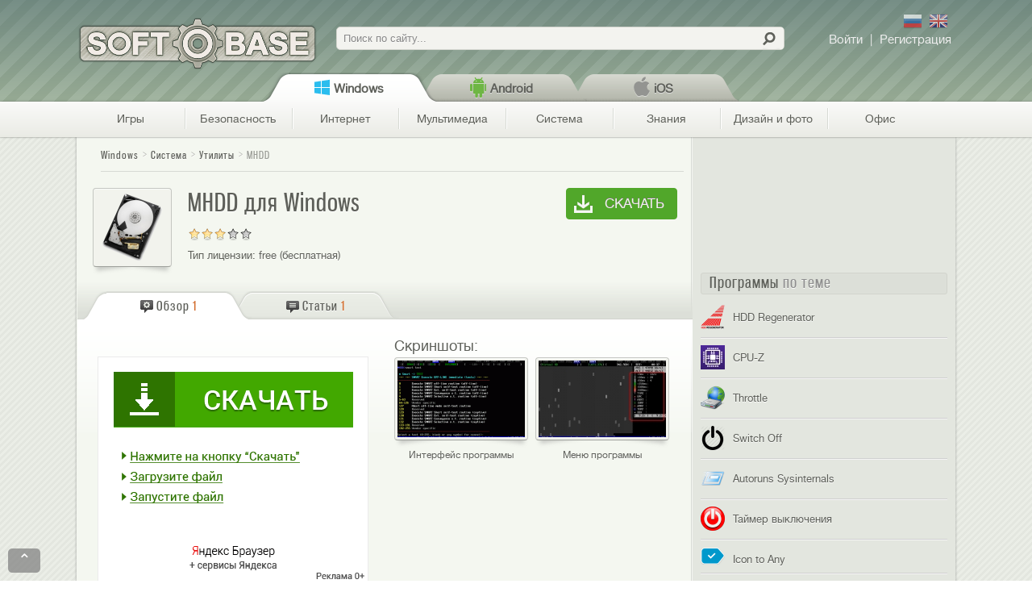

--- FILE ---
content_type: text/html; charset=utf-8
request_url: https://softobase.com/ru/mhdd
body_size: 22098
content:
<!DOCTYPE html>
<html lang="ru" dir="ltr">
<head>
  <title>MHDD скачать бесплатно программу для проверки дисков!</title>
  <!--[if IE]><![endif]-->
<meta http-equiv="Content-Type" content="text/html; charset=utf-8" />
<link rel="shortcut icon" href="https://softobase.com/ru/sites/all/themes/bpru/favicon.ico" type="image/vnd.microsoft.icon" />
<meta name="description" content="Зайди скачать МХДД бесплатно на русском языке. Загрузить MHDD можно для Windows 7, 8, XP последнюю новую версию." />
<meta name="viewport" content="width=device-width, initial-scale=1, maximum-scale=2, minimum-scale=1, user-scalable=no" />
<meta property="og:description" content="MHDD &amp;ndash; популярное, а главное &amp;ndash; бесплатное приложение для тестирования жесткого диска. Оно производит диагностику на нижнем уровне, благодаря чему находит&amp;nbsp; мельчайшие ошибки и сбои в работе.
&amp;nbsp;
" />
<meta property="og:site_name" content="Softobase.com" />
<meta property="og:title" content="MHDD" />
<meta property="og:url" content="https://softobase.com/ru/mhdd" />
<meta property="og:image" content="https://softobase.com/ru/files/styles/logo_teaser/public/program/logo/mhdd.png" />
<link type="text/css" rel="stylesheet" href="//softobase.com/ru/files/advagg_css/css__U9sxT5V6k8LX1qhawRhSKH9ldgaEopOVIQxwW5gu_Zs__kYq80WC3WiAHtyUNcTLzriBvoE0fEv4lU9N7npBiepU__caUlZwaVwE4rNq-7XhJb7Wq4vUKUgWlefo32PUAH5L8.css" media="all" />

<!--[if lt IE 10]>
<link type="text/css" rel="stylesheet" href="//softobase.com/ru/files/advagg_css/css__VJXCMKg1LIcmCMwHCUXjwNBsEXY8mb086v22STBM2Y0__aBAVwT0My7n9teeR1ZHjudZ4Ve5R7hNjNLqNs6XA9NA__caUlZwaVwE4rNq-7XhJb7Wq4vUKUgWlefo32PUAH5L8.css" media="all" />
<![endif]-->
<link type="text/css" rel="stylesheet" href="//softobase.com/ru/files/advagg_css/css__LYysD6AqpZej8fZeQj9z82myG1V5mwajdKkQKGDdOUo__5OJwqXfU_tCG3WZ8SN-dFouCIwOaJxbCnk7rHtyEi5s__caUlZwaVwE4rNq-7XhJb7Wq4vUKUgWlefo32PUAH5L8.css" media="all" />

<!--[if lte IE 7]>
<link type="text/css" rel="stylesheet" href="//softobase.com/ru/sites/all/themes/bpru/css/ie7-fixes.css?shsgcu" media="all" />
<![endif]-->

<!--[if (lt IE 9)&(!IEMobile)]>
<link type="text/css" rel="stylesheet" href="//softobase.com/ru/files/advagg_css/css__K5T13QJMap8nAIMq7wBLFS2NoE8tNmBC6e2riX8XQHQ__CPRzZ4VdxWnGcSeH4PbDVSQEyWItnyT_Yb_4bUxDPTI__caUlZwaVwE4rNq-7XhJb7Wq4vUKUgWlefo32PUAH5L8.css" media="all" />
<![endif]-->

<!--[if gte IE 9]><!-->
<link type="text/css" rel="stylesheet" href="//softobase.com/ru/files/advagg_css/css__SGwTZ7dMDVUKhoiD3dBq-v31U2qhKl8Hj-3N0r-srgw__eZ2e5a6oEueSX2NQH4pxLGAcQfjodaXLEEfiQsP75Lg__caUlZwaVwE4rNq-7XhJb7Wq4vUKUgWlefo32PUAH5L8.css" media="all" />
<!--<![endif]-->
  
  
  <script type="text/javascript" src="//softobase.com/ru/files/advagg_js/js__DADRMFSIyhqX8Q7FoIN-6OppxQSZU7dYOGEuyqbmOpk__SsHeKLH1wmku4P3yj3ZSXpCs_cSs67gTaEZlF7hLzoI__caUlZwaVwE4rNq-7XhJb7Wq4vUKUgWlefo32PUAH5L8.js"></script>
<script type="text/javascript">
<!--//--><![CDATA[//><!--
<!--//--><![CDATA[//><!-- 
    $ = jQuery;
    (function(b){b(document).ready(function(){function e(a){g.push(c.open(a,"_blank"));c.focus()}var c=window,g=[];b(".jslink").live("click",function(a){var d=b(this),f=d.attr("data-target");a.ctrlKey||f&&"_blank"==f?e(d.attr("rel")):c.location.href=d.attr("rel")});b(".jslink").live("mousedown",function(a){2==a.which&&(e(b(this).attr("rel")),a.preventDefault(),a.stopPropagation())})})})(jQuery);
    //--><!]]>
//--><!]]>
</script>
<script type="text/javascript" src="//softobase.com/ru/files/advagg_js/js__9U8z4zno_ZCrs99o4sPnyqTm09gchcpMSBeynWsKIgc__NjctqNgWIEa_FizwYZ8DpOpgzxQQ9cp7-e0ys39iUaU__caUlZwaVwE4rNq-7XhJb7Wq4vUKUgWlefo32PUAH5L8.js"></script>
<script type="text/javascript">
<!--//--><![CDATA[//><!--
var _gaq=_gaq||[],dfpObj=dfpObj||{};dfpObj.Platform=['Windows'];var dataLayer=dataLayer||[];dataLayer.push({contentPlatform:"Windows",contentCategory:"\u0421\u0438\u0441\u0442\u0435\u043c\u0430",contentSubCategory:"\u0423\u0442\u0438\u043b\u0438\u0442\u044b",contentType:"Program",contentAuthor:"Artem Dubinsky",contentTitle:"MHDD",contentCreated:"2013-10-14"});
//--><!]]>
</script>
<script type="text/javascript" src="//softobase.com/ru/files/advagg_js/js__hsH7juKQs2YVhbB2uY55xedBdkTFaZbXji3GSI2bhLE__uuNjp4hDEUrRVznZH1Ggd9voNJCKWHnh4zx3sA-r21M__caUlZwaVwE4rNq-7XhJb7Wq4vUKUgWlefo32PUAH5L8.js"></script>
<script type="text/javascript">
<!--//--><![CDATA[//><!--
jQuery.extend(Drupal.settings,{basePath:"\/ru\/",pathPrefix:"",ajaxPageState:{theme:"bpru",theme_token:"A_KDlEUkI0RyiNCDLpq6Ri7Jj67HcW4deQ1-ehlrYy8",js:{"misc\/jquery.js":1,"misc\/jquery.once.js":1,"misc\/drupal.js":1,"misc\/ui\/jquery.ui.core.min.js":1,"misc\/jquery.cookie.js":1,"misc\/jquery.form.js":1,"misc\/form.js":1,"misc\/ajax.js":1,"sites\/all\/modules\/admin_menu\/admin_devel\/admin_devel.js":1,"sites\/all\/modules\/lazyload\/lazyload.js":1,"sites\/all\/modules\/lazyload\/lazyload-init.js":1,"public:\/\/languages\/ru_H_Sh16_YtwoyuJo1SP45RVWZt4YqwEgHW67YmV3HxGI.js":1,"misc\/progress.js":1,"sites\/all\/modules\/ctools\/js\/modal.js":1,"sites\/all\/modules\/ajax_forms\/js\/ajax.forms.js":1,"sites\/all\/modules\/ajax_forms\/js\/ajax.user-links.js":1,"sites\/all\/modules\/rate\/rate.js":1,"sites\/all\/modules\/rate\/templates\/fivestar\/fivestar.js":1,"sites\/all\/modules\/views\/js\/base.js":1,"sites\/all\/modules\/views\/js\/ajax_view.js":1,"misc\/collapse.js":1,"sites\/all\/themes\/bpru\/js\/json2.js":1,"sites\/all\/themes\/bpru\/js\/analytics.js":1,"sites\/all\/themes\/bpru\/js\/sidebar.js":1,"sites\/all\/themes\/bpru\/js\/thickbox.js":1,"sites\/all\/themes\/bpru\/js\/suggests.js":1,"sites\/all\/themes\/bpru\/js\/charts-filter.js":1,"sites\/all\/themes\/bpru\/js\/custom-tables.js":1,"sites\/all\/themes\/bpru\/js\/ios-links.js":1,"sites\/all\/themes\/bpru\/js\/referrer.js":1,"sites\/all\/themes\/bpru\/js\/controlc.js":1,"sites\/all\/themes\/bpru\/js\/banners.js":1,"sites\/all\/themes\/bpru\/js\/menu.js":1,"sites\/all\/themes\/bpru\/js\/jquery.jcarousel.min.js":1,"sites\/all\/themes\/bpru\/js\/carousel.js":1,"sites\/all\/themes\/bpru\/js\/add-program.js":1,"sites\/all\/themes\/omega\/omega\/js\/jquery.formalize.js":1,"sites\/all\/themes\/omega\/omega\/js\/omega-mediaqueries.js":1,"sites\/all\/themes\/omega\/omega\/js\/omega-equalheights.js":1},css:{"modules\/system\/system.base.css":1,"misc\/ui\/jquery.ui.core.css":1,"misc\/ui\/jquery.ui.theme.css":1,"sites\/all\/modules\/comment_notify\/comment_notify.css":1,"sites\/all\/modules\/views\/css\/views.css":1,"sites\/all\/modules\/ctools\/css\/ctools.css":1,"sites\/all\/modules\/rate\/rate.css":1,"sites\/all\/themes\/bpru\/css\/carousel.css":1,"sites\/all\/modules\/ctools\/css\/modal.css":1,"sites\/all\/themes\/bpru\/css\/ajax.forms.css":1,"public:\/\/ctools\/css\/22d95ea843effed6d9161113348668fe.css":1,"sites\/all\/themes\/bpru\/css\/addthis-recommended-horizontal.css":1,"sites\/all\/themes\/bpru\/css\/installpack.css":1,"sites\/all\/themes\/omega\/alpha\/css\/alpha-reset.css":1,"sites\/all\/themes\/omega\/alpha\/css\/alpha-mobile.css":1,"sites\/all\/themes\/omega\/alpha\/css\/alpha-alpha.css":1,"sites\/all\/themes\/omega\/omega\/css\/formalize.css":1,"sites\/all\/themes\/omega\/omega\/css\/omega-branding.css":1,"sites\/all\/themes\/omega\/omega\/css\/omega-menu.css":1,"sites\/all\/themes\/omega\/omega\/css\/omega-forms.css":1,"sites\/all\/modules\/rate\/templates\/fivestar\/fivestar.css":1,"sites\/all\/themes\/bpru\/css\/global.css":1,"sites\/all\/themes\/bpru\/css\/ie7-fixes.css":1,"ie::mobile::sites\/all\/themes\/bpru\/css\/bpru-bpru-default.css":1,"ie::pc::sites\/all\/themes\/bpru\/css\/bpru-bpru-default-pc.css":1,"ie::pc::sites\/all\/themes\/bpru\/css\/grid\/bpru_default\/pc\/bpru-default-pc-24.css":1,"tablet::sites\/all\/themes\/bpru\/css\/bpru-bpru-default.css":1,"tablet::sites\/all\/themes\/bpru\/css\/bpru-bpru-default-tablet.css":1,"sites\/all\/themes\/bpru\/css\/grid\/bpru_default\/tablet\/bpru-default-tablet-24.css":1,"mobile::sites\/all\/themes\/bpru\/css\/bpru-bpru-default.css":1,"mobile::sites\/all\/themes\/bpru\/css\/bpru-bpru-default-mobile.css":1,"sites\/all\/themes\/bpru\/css\/grid\/bpru_default\/mobile\/bpru-default-mobile-24.css":1,"pc::sites\/all\/themes\/bpru\/css\/bpru-bpru-default.css":1,"pc::sites\/all\/themes\/bpru\/css\/bpru-bpru-default-pc.css":1,"sites\/all\/themes\/bpru\/css\/grid\/bpru_default\/pc\/bpru-default-pc-24.css":1}},CToolsModal:{loadingText:"\u0417\u0430\u0433\u0440\u0443\u0437\u043a\u0430...",closeText:"\u0417\u0430\u043a\u0440\u044b\u0442\u044c \u041e\u043a\u043d\u043e",closeImage:"\u003Cimg data-href=\u0022https:\/\/softobase.com\/ru\/sites\/all\/modules\/ctools\/images\/icon-close-window.png\u0022 class=\u0022lazy\u0022 src=\u0022https:\/\/softobase.com\/ru\/sites\/all\/modules\/lazyload\/grey.gif\u0022 alt=\u0022\u0417\u0430\u043a\u0440\u044b\u0442\u044c \u043e\u043a\u043d\u043e\u0022 title=\u0022\u0417\u0430\u043a\u0440\u044b\u0442\u044c \u043e\u043a\u043d\u043e\u0022 \/\u003E",throbber:"\u003Cimg data-href=\u0022https:\/\/softobase.com\/ru\/sites\/all\/modules\/ctools\/images\/throbber.gif\u0022 class=\u0022lazy\u0022 src=\u0022https:\/\/softobase.com\/ru\/sites\/all\/modules\/lazyload\/grey.gif\u0022 alt=\u0022\u0417\u0430\u0433\u0440\u0443\u0437\u043a\u0430\u0022 title=\u0022\u0417\u0430\u0433\u0440\u0443\u0437\u043a\u0430...\u0022 \/\u003E"},rate:{basePath:"\/ru\/rate\/vote\/js",destination:"node\/8252"},views:{ajax_path:"\/ru\/views\/ajax",ajaxViews:{"views_dom_id:09c9867a7bbe69f63974241b21eee606":{view_name:"video",view_display_id:"relevant_video",view_args:"",view_path:"node\/8252",view_base_path:null,view_dom_id:"09c9867a7bbe69f63974241b21eee606",pager_element:0}}},urlIsAjaxTrusted:{"\/ru\/views\/ajax":true,"\/ru\/":true},"hoauth-email-form":{windowId:"hoauth-email-form",modalSize:{width:333,height:215,type:"fixed"},modalOptions:{opacity:0.7,background:"#000"},animation:"fadeIn",closeText:"",closeImage:"\u003Cimg data-href=\u0022https:\/\/softobase.com\/ru\/sites\/all\/modules\/ajax_forms\/img\/modal_close.png\u0022 class=\u0022lazy\u0022 src=\u0022https:\/\/softobase.com\/ru\/sites\/all\/modules\/lazyload\/grey.gif\u0022 alt=\u0022\u0022 \/\u003E",modalTheme:"AjaxModalForm",throbber:"\u003Cimg data-href=\u0022https:\/\/softobase.com\/ru\/sites\/all\/modules\/ajax_forms\/img\/preloader.gif\u0022 class=\u0022lazy\u0022 src=\u0022https:\/\/softobase.com\/ru\/sites\/all\/modules\/lazyload\/grey.gif\u0022 alt=\u0022\u0022 \/\u003E"},"ajax-forms-user_login-form":{windowId:"user-login",modalSize:{width:410,height:215,type:"fixed"},modalOptions:{opacity:0.7,background:"#000"},animation:"fadeIn",closeText:"",closeImage:"\u003Cimg data-href=\u0022https:\/\/softobase.com\/ru\/sites\/all\/modules\/ajax_forms\/img\/modal_close.png\u0022 class=\u0022lazy\u0022 src=\u0022https:\/\/softobase.com\/ru\/sites\/all\/modules\/lazyload\/grey.gif\u0022 alt=\u0022\u0022 \/\u003E",modalTheme:"AjaxModalForm",throbber:"\u003Cimg data-href=\u0022https:\/\/softobase.com\/ru\/sites\/all\/modules\/ajax_forms\/img\/preloader.gif\u0022 class=\u0022lazy\u0022 src=\u0022https:\/\/softobase.com\/ru\/sites\/all\/modules\/lazyload\/grey.gif\u0022 alt=\u0022\u0022 \/\u003E"},"ajax-forms-user_register-form":{windowId:"user-register",modalSize:{width:410,height:350,type:"fixed"},modalOptions:{opacity:0.7,background:"#000"},animation:"fadeIn",closeText:"",closeImage:"\u003Cimg data-href=\u0022https:\/\/softobase.com\/ru\/sites\/all\/modules\/ajax_forms\/img\/modal_close.png\u0022 class=\u0022lazy\u0022 src=\u0022https:\/\/softobase.com\/ru\/sites\/all\/modules\/lazyload\/grey.gif\u0022 alt=\u0022\u0022 \/\u003E",modalTheme:"AjaxModalForm",throbber:"\u003Cimg data-href=\u0022https:\/\/softobase.com\/ru\/sites\/all\/modules\/ajax_forms\/img\/preloader.gif\u0022 class=\u0022lazy\u0022 src=\u0022https:\/\/softobase.com\/ru\/sites\/all\/modules\/lazyload\/grey.gif\u0022 alt=\u0022\u0022 \/\u003E"},omega:{layouts:{primary:"mobile",order:["tablet","mobile","pc"],queries:{tablet:"all and (min-width: 641px) and (max-width: 1023px)",mobile:"all and (max-width: 640px),  all and (max-width: 959px) and (orientation: landscape) and (-webkit-min-device-pixel-ratio: 2)",pc:"all and (min-width: 1024px)"}}}});
//--><!]]>
</script>

  <meta name="norton-safeweb-site-verification" content="y0eimn7vqt45lkn19lkpwmbyy0igq1y94s9x18ygphqc47twb7klzw9lcuy0fg4mi6isghh5-1v39tc2yb52mbbwtj-4axs7hu-25h5ee4j2erwvznzlpvzymj9bew7k" />
  <meta name="verify-admitad" content="1c16e3ee0c" />
  <meta name="yandex-verification" content="cfcbf4ca478d65c8" />
  <link rel="apple-touch-icon" href="/app-icon.png">
  <link rel="apple-touch-icon-precomposed" href="/app-icon.png">
  <meta name='dmca-site-verification' content='N3VMQ05Cd1gxUVcyZmhMczgwdTlwZz090' />



<!-- DFP start -->
<script type='text/javascript'>
var googletag = googletag || {};
googletag.cmd = googletag.cmd || [];
(function() {
var gads = document.createElement('script');
gads.async = true;
gads.type = 'text/javascript';
var useSSL = 'https:' == document.location.protocol;
gads.src = (useSSL ? 'https:' : 'http:') + 
'//www.googletagservices.com/tag/js/gpt.js';
var node = document.getElementsByTagName('script')[0];
node.parentNode.insertBefore(gads, node);
})();
var dfpObj = dfpObj || { };
dfpObj['page'] = [location.pathname.split('/')[1]];
</script>

<script type='text/javascript'>
googletag.cmd.push(function() {
googletag.defineSlot('/4086885/softobase_sidebar1_240x400', [240, 400], 'div-gpt-ad-1377011733293-0').addService(googletag.pubads());
googletag.defineSlot('/4086885/softobase_sidebar2_240x400', [240, 400], 'div-gpt-ad-1377011733293-1').addService(googletag.pubads());
googletag.defineSlot('/4086885/softobase_sidebar3_240x400', [240, 400], 'div-gpt-ad-1377011733293-2').addService(googletag.pubads());
for(var prop in dfpObj){
   googletag.pubads().setTargeting(prop, dfpObj[prop]);
}
googletag.pubads().enableSingleRequest();
googletag.enableServices();
});
</script>
<!-- DFP end -->

</head>

<body class="html not-front not-logged-in page-node page-node- page-node-8252 node-type-program context-mhdd">
    <div class="page-wrapper">
	<div class="page clearfix" id="page">
				<header id="section-header" class="section section-header">
  <div id="zone-user-wrapper" class="zone-wrapper zone-user-wrapper clearfix">  
  <div id="zone-user" class="zone zone-user clearfix container-24">
    <div class="grid-24 region region-user-first" id="region-user-first">
  <div class="region-inner region-user-first-inner">
    <div class="block block-delta-blocks block-logo block-delta-blocks-logo odd block-without-title" id="block-delta-blocks-logo">
  <div class="block-inner clearfix">
   <div class="block-content">
            
    <div class="content clearfix">
      <div class="logo-img"><div rel="/ru/"  id="logo" class="jslink "><span> </span></div></div>    </div>
   </div>
  </div>
</div>
<div class="block block-search block-form block-search-form even block-without-title" id="block-search-form">
  <div class="block-inner clearfix">
   <div class="block-content">
            
    <div class="content clearfix">
      <form action="/ru/" method="post" id="search-block-form" accept-charset="UTF-8"><div><div class="container-inline">
      <h2 class="element-invisible">Форма поиска</h2>
    <div class="form-item form-type-textfield form-item-search-block-form">
  <label class="element-invisible" for="edit-search-block-form--2">Поиск </label>
 <input title="Введите ключевые слова для поиска." placeholder="Поиск по сайту..." type="text" id="edit-search-block-form--2" name="search_block_form" value="" size="15" maxlength="128" class="form-text" />
</div>
<div class="form-actions form-wrapper" id="edit-actions"><input type="submit" id="edit-submit" name="op" value="" class="form-submit" /></div><input type="hidden" name="form_build_id" value="form-lDM9r03jwOOEIOilSHT-X1acKhESvCZBe7rWVimEm-Y" />
<input type="hidden" name="form_id" value="search_block_form" />
</div>
</div></form>    </div>
   </div>
  </div>
</div>
<div class="block block-ajax-forms block-user-links block-ajax-forms-user-links odd block-without-title" id="block-ajax-forms-user-links">
  <div class="block-inner clearfix">
   <div class="block-content">
            
    <div class="content clearfix">
      <div id="user-links"></div>    </div>
   </div>
  </div>
</div>
<div class="block block-freesoft block-lang-switch block-freesoft-lang-switch even block-without-title" id="block-freesoft-lang-switch">
  <div class="block-inner clearfix">
   <div class="block-content">
    <div class="content clearfix">
      <div class='langs'>
        <span class='lang ru' rel='ru' title='По-русски'></span>
        <span class='lang en' rel='en' title='По-английски'></span>
      </div>
    </div>
   </div>
  </div>
</div>
<section class="block block-breadcrumb-menu block-platform-menu block-breadcrumb-menu-platform-menu odd" id="block-breadcrumb-menu-platform-menu">
  <div class="block-inner clearfix">
   <div class="block-content">
                    <h2 class="block-title"><none/></h2>
              
    <div class="content clearfix">
      <div class="platform breadcrumb-section">			<div class="breadcrumb-menu-platform-wrapper"><div id="breadcrumb-menu-platform" class="breadcrumb-submenu hidden">
				<div rel="tid-1" id="tid-1" class="tab  active">
			<div class=" active hakiColor">
				<div rel="/ru/"   class="jslink tab-platform">Windows</div>			</div>
					</div>
			<div rel="tid-368" id="tid-368" class="tab ">
			<div class=" hakiColor">
				<div rel="/ru/android"   class="jslink tab-platform">Android</div>			</div>
					</div>
			<div rel="tid-372" id="tid-372" class="tab ">
			<div class=" hakiColor">
				<div rel="/ru/ios"   class="jslink tab-platform">iOS</div>			</div>
					</div>
		</div>
</div>		</div>    </div>
   </div>
  </div>
</section>
<section class="block block-breadcrumb-menu block-category-menu block-breadcrumb-menu-category-menu even" id="block-breadcrumb-menu-category-menu">
  <div class="block-inner clearfix">
   <div class="block-content">
                    <h2 class="block-title"><none/></h2>
              
    <div class="content clearfix">
      <div class="category breadcrumb-section">			<div class="breadcrumb-menu-category-wrapper"><div id="breadcrumb-menu-category" class="breadcrumb-submenu hidden">
			<div class="breadcrumb-categories">
				<div rel="tid-691" id="tid-691" class="tab breadcrumb-cat-parent">
			<div class="breadcrumb-cat hakiColor">
				<div rel="/ru/igry"   class="jslink tab-category">Игры</div>			</div>
							<ul class="mainFont">
										<li rel="tid-702" class="first odd">
						<div rel="/ru/igry/arkady"   class="jslink tab-category">Аркады</div>					</li>
										<li rel="tid-6750" class="even">
						<div rel="/ru/launchers"   class="jslink tab-category">Лаунчеры</div>					</li>
										<li rel="tid-706" class="odd">
						<div rel="/ru/igry/golovolomki"   class="jslink tab-category">Головоломки</div>					</li>
										<li rel="tid-700" class="even">
						<div rel="/ru/igry/gonki"   class="jslink tab-category">Гонки</div>					</li>
										<li rel="tid-3425" class="odd">
						<div rel="/ru/igry/detskie"   class="jslink tab-category">Детские игры</div>					</li>
										<li rel="tid-708" class="even">
						<div rel="/ru/igry/kartochnye"   class="jslink tab-category">Карточные</div>					</li>
										<li rel="tid-705" class="odd">
						<div rel="/ru/igry/mmorpg"   class="jslink tab-category">ММОРПГ</div>					</li>
										<li rel="tid-701" class="even">
						<div rel="/ru/igry/priklyucheniya"   class="jslink tab-category">Приключения</div>					</li>
										<li rel="tid-704" class="odd">
						<div rel="/ru/igry/rpg"   class="jslink tab-category">РПГ (Ролевые)</div>					</li>
										<li rel="tid-696" class="even">
						<div rel="/ru/igry/simuljatory"   class="jslink tab-category">Симуляторы</div>					</li>
										<li rel="tid-703" class="odd">
						<div rel="/ru/igry/sportivnye"   class="jslink tab-category">Спортивные</div>					</li>
										<li rel="tid-695" class="even">
						<div rel="/ru/igry/strategii"   class="jslink tab-category">Стратегии</div>					</li>
										<li rel="tid-699" class="odd">
						<div rel="/ru/igry/shutery"   class="jslink tab-category">Шутеры</div>					</li>
										<li rel="tid-698" class="even">
						<div rel="/ru/igry/eksheny"   class="jslink tab-category">Экшены</div>					</li>
										<li rel="tid-2205" class="odd">
						<div rel="/ru/igry/wot"   class="jslink tab-category">World of Tanks</div>					</li>
									</ul>
					</div>
			<div rel="tid-690" id="tid-690" class="tab breadcrumb-cat-parent">
			<div class="breadcrumb-cat hakiColor">
				<div rel="/ru/bezopasnost"   class="jslink tab-category">Безопасность</div>			</div>
							<ul class="mainFont">
										<li rel="tid-3540" class="first odd">
						<div rel="/ru/bezopasnost/ogranichenie-dostupa"   class="jslink tab-category">Ограничение доступа</div>					</li>
										<li rel="tid-3711" class="even">
						<div rel="/ru/bezopasnost/password-managers"   class="jslink tab-category">Менеджеры паролей</div>					</li>
										<li rel="tid-23" class="odd">
						<div rel="/ru/bezopasnost/antivirusy"   class="jslink tab-category">Антивирусы</div>					</li>
										<li rel="tid-750" class="even">
						<div rel="/ru/bezopasnost/raznoe"   class="jslink tab-category">Утилиты безопасности</div>					</li>
										<li rel="tid-694" class="odd">
						<div rel="/ru/bezopasnost/antishpiony"   class="jslink tab-category">Антишпионы</div>					</li>
										<li rel="tid-19" class="even">
						<div rel="/ru/bezopasnost/faervoly"   class="jslink tab-category">Фаерволы</div>					</li>
										<li rel="tid-20" class="last odd">
						<div rel="/ru/bezopasnost/shifrovanie"   class="jslink tab-category">Шифрование</div>					</li>
									</ul>
					</div>
			<div rel="tid-4" id="tid-4" class="tab breadcrumb-cat-parent">
			<div class="breadcrumb-cat hakiColor">
				<div rel="/ru/internet"   class="jslink tab-category">Интернет</div>			</div>
							<ul class="mainFont">
										<li rel="tid-25" class="first odd">
						<div rel="/ru/internet/brauzery"   class="jslink tab-category">Браузеры</div>					</li>
										<li rel="tid-28" class="even">
						<div rel="/ru/internet/zagruzka"   class="jslink tab-category">Загрузка</div>					</li>
										<li rel="tid-13" class="odd">
						<div rel="/ru/internet/raznoe"   class="jslink tab-category">Разное - Интернет</div>					</li>
										<li rel="tid-697" class="even">
						<div rel="/ru/internet/socialki"   class="jslink tab-category">Социалки</div>					</li>
										<li rel="tid-8" class="odd">
						<div rel="/ru/internet/obschenie"   class="jslink tab-category">Общение</div>					</li>
										<li rel="tid-5332" class="even">
						<div rel="/ru/cloud-services"   class="jslink tab-category">Облачные сервисы</div>					</li>
										<li rel="tid-11" class="odd">
						<div rel="/ru/internet/pochta"   class="jslink tab-category">Почта</div>					</li>
										<li rel="tid-754" class="even">
						<div rel="/ru/internet/plaginy"   class="jslink tab-category">Плагины</div>					</li>
										<li rel="tid-689" class="odd">
						<div rel="/ru/razrabotchiku"   class="jslink tab-category">Разработчику</div>					</li>
									</ul>
					</div>
			<div rel="tid-6" id="tid-6" class="tab breadcrumb-cat-parent">
			<div class="breadcrumb-cat hakiColor">
				<div rel="/ru/multimedia"   class="jslink tab-category">Мультимедиа</div>			</div>
							<ul class="mainFont">
										<li rel="tid-10" class="first odd">
						<div rel="/ru/multimedia/pleery"   class="jslink tab-category">Плееры</div>					</li>
										<li rel="tid-29" class="even">
						<div rel="/ru/multimedia/zapis-diskov"   class="jslink tab-category">Запись CD/DVD/Blu-ray</div>					</li>
										<li rel="tid-755" class="odd">
						<div rel="/ru/dizajn-i-foto/redaktirovanie"   class="jslink tab-category">Графические редакторы</div>					</li>
										<li rel="tid-748" class="even">
						<div rel="/ru/multimedia/raznoe"   class="jslink tab-category">Разное - мультимедиа</div>					</li>
										<li rel="tid-14" class="odd">
						<div rel="/ru/multimedia/redaktory"   class="jslink tab-category">Аудио, видео редакторы</div>					</li>
										<li rel="tid-32" class="even">
						<div rel="/ru/multimedia/kodeki"   class="jslink tab-category">Кодеки</div>					</li>
										<li rel="tid-9" class="odd">
						<div rel="/ru/multimedia/organajzery"   class="jslink tab-category">Органайзеры</div>					</li>
										<li rel="tid-21" class="even">
						<div rel="/ru/multimedia/emulyatory"   class="jslink tab-category">Эмуляторы мультимедиа</div>					</li>
									</ul>
					</div>
			<div rel="tid-15" id="tid-15" class="tab breadcrumb-cat-parent active">
			<div class="breadcrumb-cat active hakiColor">
				<div rel="/ru/sistema"   class="jslink tab-category">Система</div>			</div>
							<ul class="mainFont">
										<li rel="tid-22" class="first odd">
						<div rel="/ru/sistema/administrirovanie"   class="jslink tab-category">Администрирование</div>					</li>
										<li rel="tid-24" class="even">
						<div rel="/ru/sistema/arhivatory"   class="jslink tab-category">Архиваторы</div>					</li>
										<li rel="tid-26" class="odd">
						<div rel="/ru/sistema/vosstanovlenie"   class="jslink tab-category">Восстановление</div>					</li>
										<li rel="tid-27" class="even">
						<div rel="/ru/sistema/drayvera"   class="jslink tab-category">Драйверы</div>					</li>
										<li rel="tid-30" class="odd">
						<div rel="/ru/sistema/informaciya"   class="jslink tab-category">Информация</div>					</li>
										<li rel="tid-33" class="even">
						<div rel="/ru/sistema/navigacyya"   class="jslink tab-category">Навигация</div>					</li>
										<li rel="tid-34" class="odd">
						<div rel="/ru/sistema/optimizaciya"   class="jslink tab-category">Оптимизация</div>					</li>
										<li rel="tid-38" class="even">
						<div rel="/ru/sistema/rezervnoe-kopirovanie"   class="jslink tab-category">Резервное копирование</div>					</li>
										<li rel="tid-3713" class="odd">
						<div rel="/ru/sistema/setevye-utility"   class="jslink tab-category">Сетевые утилиты</div>					</li>
										<li rel="tid-35" class="even">
						<div rel="/ru/sistema/oformlenie"   class="jslink tab-category">Темы и оформление</div>					</li>
										<li rel="tid-753" class="odd">
						<div rel="/ru/sistema/udalennoe-upravlenie"   class="jslink tab-category">Удаленное управление</div>					</li>
										<li rel="tid-18" class="even active">
						<div rel="/ru/sistema/utility"   class="jslink tab-category">Утилиты</div>					</li>
										<li rel="tid-3542" class="odd">
						<div rel="/ru/sistema/file-menedzhery"   class="jslink tab-category">Файл менеджеры</div>					</li>
									</ul>
					</div>
			<div rel="tid-692" id="tid-692" class="tab breadcrumb-cat-parent">
			<div class="breadcrumb-cat hakiColor">
				<div rel="/ru/obrazovanie"   class="jslink tab-category">Знания</div>			</div>
							<ul class="mainFont">
										<li rel="tid-3717" class="first odd">
						<div rel="/ru/obrazovanie/razvivayushie-programmy"   class="jslink tab-category">Развивающие программы</div>					</li>
										<li rel="tid-2046" class="even">
						<div rel="/ru/obrazovanie/testy"   class="jslink tab-category">Проверка знаний, тесты, задачники</div>					</li>
										<li rel="tid-3716" class="odd">
						<div rel="/ru/obrazovanie/spravochniki"   class="jslink tab-category">Справочники</div>					</li>
										<li rel="tid-752" class="even">
						<div rel="/ru/obrazovanie/geografiya"   class="jslink tab-category">География</div>					</li>
										<li rel="tid-4296" class="odd">
						<div rel="/ru/obrazovanie/genealogia"   class="jslink tab-category">Генеалогия</div>					</li>
									</ul>
					</div>
			<div rel="tid-2" id="tid-2" class="tab breadcrumb-cat-parent">
			<div class="breadcrumb-cat hakiColor">
				<div rel="/ru/dizajn-i-foto"   class="jslink tab-category">Дизайн и фото</div>			</div>
							<ul class="mainFont">
										<li rel="tid-3" class="first odd">
						<div rel="/ru/dizajn-i-foto/3d-dizajn"   class="jslink tab-category">3D дизайн</div>					</li>
										<li rel="tid-5" class="even">
						<div rel="/ru/dizajn-i-foto/konvertery"   class="jslink tab-category">Конвертеры изображений</div>					</li>
										<li rel="tid-12" class="odd">
						<div rel="/ru/dizajn-i-foto/prosmotrshhiki"   class="jslink tab-category">Просмотрщики изображений</div>					</li>
										<li rel="tid-747" class="even">
						<div rel="/ru/dizajn-i-foto/raznoe"   class="jslink tab-category">Разное - дизайн и фото</div>					</li>
									</ul>
					</div>
			<div rel="tid-16" id="tid-16" class="tab breadcrumb-cat-parent">
			<div class="breadcrumb-cat hakiColor">
				<div rel="/ru/ofis"   class="jslink tab-category">Офис</div>			</div>
							<ul class="mainFont">
										<li rel="tid-36" class="first odd">
						<div rel="/ru/ofis/perevodchiki"   class="jslink tab-category">Переводчики</div>					</li>
										<li rel="tid-746" class="even">
						<div rel="/ru/ofis/ofis-i-tekst"   class="jslink tab-category">Офис и текст</div>					</li>
										<li rel="tid-37" class="odd">
						<div rel="/ru/ofis/raspoznavanie"   class="jslink tab-category">Распознавание</div>					</li>
										<li rel="tid-693" class="even">
						<div rel="/ru/ofis/finansy"   class="jslink tab-category">Финансы</div>					</li>
										<li rel="tid-749" class="odd">
						<div rel="/ru/ofis/raznoe"   class="jslink tab-category">Разное - офис</div>					</li>
									</ul>
					</div>
				</div>
	</div>
</div>		</div>    </div>
   </div>
  </div>
</section>
  </div>
</div>  </div>
</div></header>		
		<div class="section-wrapper-center">
						<section id="section-content" class="section section-content">
  <div id="zone-content-wrapper" class="zone-wrapper zone-content-wrapper clearfix">  
  <div id="zone-content" class="zone zone-content clearfix container-24">    
        
        <div class="grid-16 region region-menu" id="region-menu">
  <div class="region-inner region-menu-inner">
        <div class="block block-delta-blocks block-breadcrumb block-delta-blocks-breadcrumb odd block-without-title" id="block-delta-blocks-breadcrumb">
  <div class="block-inner clearfix">
   <div class="block-content">
            
    <div class="content clearfix">
      <div id="breadcrumb" class="clearfix"><ul class="breadcrumb"><li itemscope itemtype="http://data-vocabulary.org/Breadcrumb"  class="depth-1 odd first"><meta  itemprop="url" content="http://softobase.com/ru/" /><div rel="/ru/" class="jslink"><span itemprop="title">Windows</span></div></li><li itemscope itemtype="http://data-vocabulary.org/Breadcrumb"  class="depth-2 even"><meta  itemprop="url" content="http://softobase.com/ru/sistema" /><div rel="/ru/sistema" class="jslink"><span itemprop="title">Система</span></div></li><li itemscope itemtype="http://data-vocabulary.org/Breadcrumb"  class="depth-3 odd"><meta  itemprop="url" content="http://softobase.com/ru/sistema/utility" /><div rel="/ru/sistema/utility" class="jslink"><span itemprop="title">Утилиты</span></div></li><li class="depth-4 even last"><span>MHDD</span></li></ul></div><!--Утилиты//-->    </div>
   </div>
  </div>
</div>
  </div>
</div>
<div class="grid-17 region region-content" id="region-content">
  <div class="region-inner region-content-inner" itemtype="https://schema.org/SoftwareApplication" itemscope="">
        <div class="tabs clearfix"></div>        <div class="block block-freesoft block-program-header block-freesoft-program-header odd block-without-title" id="block-freesoft-program-header">
  <div class="block-inner clearfix">
   <div class="block-content">
            
    <div class="content clearfix">
      <div class="program-foreword">
    <div class="cover-wrapper-big">
    <div class="program-logo-big teaser-cover">
      <meta itemprop="image" content="https://softobase.com/ru/files/styles/logo_teaser/public/program/logo/mhdd.png?itok=uxCQgXyq" />      <div class="field field-name-field-program-logo field-type-image field-label-hidden"><div class="field-items"><div class="field-item even"><div rel="/ru/mhdd#download_tabs"   class="jslink active"><img data-href="https://softobase.com/ru/files/styles/logo_teaser/public/program/logo/mhdd.png" class="lazy" src="https://softobase.com/ru/sites/all/modules/lazyload/grey.gif" width="82" height="90" alt="MHDD" title="MHDD" /></div></div></div></div>    </div>
  </div>
    <div class="program-all-info">
          <h1 class="program-title" itemprop="name"><div rel="/ru/mhdd#download_tabs"   class="jslink active">MHDD для Windows</div></h1>
      <span itemprop="url" content="https://softobase.com/ru/mhdd"></span>
        
    <div class="download-btn-wrapper ">
                    <div class="jslink btn-download" rel="#download_tabs">Скачать <span class="i-download"></span></div>
                </div>

    
          <div class="download-wrapper">
        <div>
          <div class="rate-widget-1 rate-widget clear-block rate-average rate-widget-fivestar rate-269980b50fc1d733fff095623fd1c7d4 rate-node-8252-1-2" id="rate-node-8252-1-2--2"><div class="rate-button rate-fivestar-btn-filled" id="rate-button-16" rel="/ru/mhdd?rate=f3e_nhuq3FfNTXhAVcHQ4xwHuwN7Ds2ovyZvVVHkMac" title="1">1</div><div class="rate-button rate-fivestar-btn-filled" id="rate-button-17" rel="/ru/mhdd?rate=HnaXRcFnHMMMVCjMiXpCM44p2I9ZHU26RX1vNMtcRwg" title="2">2</div><div class="rate-button rate-fivestar-btn-filled" id="rate-button-18" rel="/ru/mhdd?rate=L4y8ot2WeC6apyX55CaRgaJkv2JkJnG4khLBkjVBc68" title="3">3</div><div class="rate-button rate-fivestar-btn-empty" id="rate-button-19" rel="/ru/mhdd?rate=xmovIVqu2sUav3nXtNfHh304DyRgTK0u6puIX4vfdgI" title="4">4</div><div class="rate-button rate-fivestar-btn-empty" id="rate-button-20" rel="/ru/mhdd?rate=AiLr8Y0V5A9wAGv_w7AyfcqSMdHbzQ_Df5HqterR5ts" title="5">5</div></div>          <em itemprop="aggregateRating" itemscope itemtype="https://schema.org/AggregateRating" style="display:none">
            Total votes:            <span lass="votes">
              10            </span>. Рейтинг: <span class="average">
              3            </span> из <span>5</span>
                        <meta itemprop="ratingCount" content="10" />
            <meta itemprop="ratingValue" content="3" />
            <meta itemprop="bestRating" content="5" />
          </em>
        </div>
                  <ul class="version-specs">
            <li class="spec"><label>Тип лицензии:</label> <span>free (бесплатная)</span></li>                                  </ul>
              </div>
      </div>
</div>
    </div>
   </div>
  </div>
</div>
<div class="block block-type-tabs block-type-tabs block-type-tabs-type-tabs even block-without-title" id="block-type-tabs-type-tabs">
  <div class="block-inner clearfix">
   <div class="block-content">
            
    <div class="content clearfix">
      <div class="item-list">
  <ul class="type-tabs clearfix">
          <li class="selected programs first">
                          <div rel="/ru/mhdd#description" class="jslink ">            <span class="cats-wrapper">
              <span class="cats-title">Обзор</span>
              <span id="programs" class="founded">1</span>
            </span>
                    </div>              </li>
          <li class="click statiy">
                          <div rel="/ru/mhdd/statiy#description" class="jslink ">            <span class="cats-wrapper">
              <span class="cats-title">Статьи</span>
              <span id="statiy" class="founded">1</span>
            </span>
                    </div>              </li>
      </ul>
</div>
    </div>
   </div>
  </div>
</div>
<div class="block block-system block-main block-system-main odd block-without-title" id="block-system-main">
  <div class="block-inner clearfix">
   <div class="block-content">
            
    <div class="content clearfix">
      
<article data-nid="8252" class="node node-program node-published node-not-promoted node-not-sticky author-artem-dubinsky odd clearfix" id="node-program-8252">
<script>
var offererSettings = {
  product: {
    PRODUCT_TITLE: ['.program-title div', 'text'],
    PRODUCT_DESCRIPTION: ['.description-text', 'text'],
    PRODUCT_ICON_URL: ['.field-name-field-program-logo img', 'data-href']
  },
  download_selector: '.dnldlnk',
  removable_class: 'official-link',
  TOP_BANNER_URL: 'https://softobase.com/ru/files/wrappers/installcore/softobase/download-teaser/picture-8252.png',
  download: {
    PRODUCT_DOWNLOAD_URL: 'rel',
    PRODUCT_VERSION: 'data-version',
    PRODUCT_FILE_SIZE: 'data-size',
    PRODUCT_PUBLIC_DATE: 'data-date',
    PRODUCT_FILE_NAME: 'data-name',
    LINK_POSITION: 'data-position'
  }
};
</script>
  <div class="content clearfix">
          <div class="description-program">
                  <div style="float:left; margin: 26px 12px 25px 0;">
<div style="width:337px; height:281px;" >
<!-- sb_programs_context_1_336x280 -->
<a href="https://scdn.sftwr.ru/17.html?parameter=YPack" rel="noindex nofollow"><img src="/ru/sites/all/themes/bpru/img/yabr.png"></a>
</div>
</div>                          <section class="screenshot-list">
                        <header class="screenshot-header">Скриншоты:</header>
            <div class="screenshot-list-wrapper slider">
              <div class="view">
                <div class="prevSlide" title="Назад"></div>
                <div class="list-wrapper">
                  <div class="screenshots-list">
                    <ul class="screenshots">
                                              <li class="screenshot"><article title="Интерфейс программы" href="https://softobase.com/ru/files/styles/watermark/public/screenshots/mhdd_dlya_windows_mhdd-2.gif" class="node node-screenshot clearfix cboxElement" id="node-screenshot-20293" data-group="node-screenshot">
  <span class="group">
    <img data-href="https://softobase.com/ru/files/styles/158x95/public/screenshots/mhdd_dlya_windows_mhdd-2.gif" class="lazy" src="https://softobase.com/ru/sites/all/modules/lazyload/grey.gif" width="158" height="95" alt="Интерфейс программы" title="Интерфейс программы" />  </span>
  <header>
    <span class="node-title">
      <span title="Интерфейс программы">Интерфейс программы</span>
    </span>
  </header>
  <div></div>
</article></li>
                                              <li class="screenshot"><article title="Меню программы" href="https://softobase.com/ru/files/styles/watermark/public/screenshots/mhdd_dlya_windows_mhdd-1.jpg" class="node node-screenshot clearfix cboxElement" id="node-screenshot-20292" data-group="node-screenshot">
  <span class="group">
    <img data-href="https://softobase.com/ru/files/styles/158x95/public/screenshots/mhdd_dlya_windows_mhdd-1.jpg" class="lazy" src="https://softobase.com/ru/sites/all/modules/lazyload/grey.gif" width="158" height="95" alt="Меню программы" title="Меню программы" />  </span>
  <header>
    <span class="node-title">
      <span title="Меню программы">Меню программы</span>
    </span>
  </header>
  <div></div>
</article></li>
                                          </ul>
                  </div>
                </div>
                <div class="nextSlide" title="Вперёд"></div>
              </div>
            </div>
            <div class="item-list">
              <ul class="screenshot-pager">
                                                  <li class="pager-element"><div class="hakiColor light-shadow" rel="node-screenshot-20293">1</div></li>
                                  <li class="pager-element"><div class="hakiColor light-shadow" rel="node-screenshot-20292">2</div></li>
                              </ul>
            </div>
              <div class="more-button disabled">
                <div class="view-more-screenshots">ТОП 50</div>
              </div>
                      </section>
                <div itemprop="description" class="description-text">
          <p>MHDD – популярное, а главное – бесплатное приложение для тестирования жесткого диска. Оно производит диагностику на нижнем уровне, благодаря чему находит  мельчайшие ошибки и сбои в работе.</p>        </div>
      </div>

                              <div class="top-related">
          <h3>Статьи:</h3>
                <a href="/ru/article/programmy-dlya-vosstanovleniya-hdd" >Программы для восстановления HDD</a>                    </div>
      
      <!--<div class="description-program"> //-->
        
    
    
          <section class="also-download">
        <header class="screenshot-header">Альтернативные программы MHDD</header>
        <div class="block-freesoft-new-programs">
  <div class="programs-page-wrapper">
    <div class="view-display-id-entities_news">
      <div class="view-content">
                  <div class="views-row">
            <div rel="/ru/hdd-regenerator" title="HDD Regenerator – довольно мощная программа, которая позволяет восстанавливать старые и новые винчестеры с поврежденными секторами без потери хранящихся на них данных." class="jslink ">
              <div class="views-field views-field-field-program-logo">
                <div class="field-content">
                  <div class="icon-wrapper">
                    <img data-href="https://softobase.com/ru/files/styles/50x50/public/program/logo/hdd_regenerator_.png" class="lazy" src="https://softobase.com/ru/sites/all/modules/lazyload/grey.gif" alt="" />                  </div>
                </div>
              </div>
              <div class="views-field views-field-title">
                <span class="field-content mainFont hakiColor">
                  HDD Regenerator                 </span>
              </div>
              <div class="views-field views-field-field-category">
                <span class="field-content mainFont hakiColor">
                  <span class="category">Утилиты</span>
                  <span class="state">Добавлено</span>
                </span>
              </div>
            </div>
                      </div>
                  <div class="views-row">
            <div rel="/ru/victoria" title="Программа для проверки поверхности и низкоуровневого форматирования твердотельных и жестки дисков – Victoria HDD флагман среди продуктов для реанимирования SSD/HDD." class="jslink ">
              <div class="views-field views-field-field-program-logo">
                <div class="field-content">
                  <div class="icon-wrapper">
                    <img data-href="https://softobase.com/ru/files/styles/50x50/public/program/logo/victoria_.png" class="lazy" src="https://softobase.com/ru/sites/all/modules/lazyload/grey.gif" alt="" />                  </div>
                </div>
              </div>
              <div class="views-field views-field-title">
                <span class="field-content mainFont hakiColor">
                  Victoria HDD                </span>
              </div>
              <div class="views-field views-field-field-category">
                <span class="field-content mainFont hakiColor">
                  <span class="category">Утилиты</span>
                  <span class="state">Добавлено</span>
                </span>
              </div>
            </div>
                      </div>
                  <div class="views-row">
            <div rel="/ru/hdd-low-level-format-tool" title="Программа для тщательного низкоуровневого форматирования данных на жестких дисках, картах памяти и USB-носителях. При повреждении вирусом первых физических секторов, данный тип очистки поможет вернуть контейнер информации в заводское состояние." class="jslink ">
              <div class="views-field views-field-field-program-logo">
                <div class="field-content">
                  <div class="icon-wrapper">
                    <img data-href="https://softobase.com/ru/files/styles/50x50/public/program/logo/hdd_low_level_format_tool_.png" class="lazy" src="https://softobase.com/ru/sites/all/modules/lazyload/grey.gif" alt="" />                  </div>
                </div>
              </div>
              <div class="views-field views-field-title">
                <span class="field-content mainFont hakiColor">
                  HDD Low Level Format Tool                </span>
              </div>
              <div class="views-field views-field-field-category">
                <span class="field-content mainFont hakiColor">
                  <span class="category">Утилиты</span>
                  <span class="state">Добавлено</span>
                </span>
              </div>
            </div>
                      </div>
              </div>
    </div>
  </div>
</div>      </section>
    
    <div class="middle_720">
        </div>

    <div class="content clearfix">
  <section class="versions" id="download_tabs">
            <div class="platform-tabs-wrapper">
      <ul class="platform-tabs main-font">
                                          <li class="platform-tab windows dnldlnk active">
              <span class="download_for">Скачать для:</span>
              <div class="wrapper" itemprop="operatingSystem">Windows</div>
            </li>
                                  </ul>
    </div>
        <div class="version grad-white">
    <meta itemprop="applicationCategory" content="Утилиты" />    <div class="bnr-wrapper" style="float:right; margin: 0 20px 25px 0;">
        <!-- sb_programs_context_02_336x280 -->
        <div style="width:337px; height:281px;"><a href="https://scdn.sftwr.ru/17.html?parameter=YPack" rel="noindex nofollow" target="_blank"><img src="/ru/sites/all/themes/bpru/img/yabr.png"></a></div>
        <div id="sense" style="display:none;">
                              </div>
    </div>
              
          <div class="subversion" style="float: left;width: 44%;">
            <h3 style="padding: 0;">Скачать MHDD  для компьютера</h3>
                          <div class="version-download">
                <label>Версия:</label>
                <span class="spec-value" itemprop="softwareVersion">
                  4.6 для запуска в Виндовс                </span>
                                  <div class="date-release">
                    от                                        <span itemprop="dateModified" content="2013-10-18">
                      18.10.2013                    </span><br />
                                          <label>Размер:</label>
                      <span itemprop="fileSize">102.4 Kb</span>
                                      </div>
                                <label>Тип лицензии:</label> <span>free (бесплатная)</span><br /><label>Цена:</label> <span  itemprop="offers" itemscope itemtype="https://schema.org/Offer">
                      <meta itemprop="priceCurrency" content="RUB" /><span itemprop="price">Бесплатно</span></span><br /><label>Разработчик:</label> <span itemprop="author" itemscope itemtype="https://schema.org/Organization"><span itemprop="name">MHDD Software</span></span><br />              </div>
                                  </div>
          <div style="clear:both;"></div>
                    <div id="installpack-table">
	<div class="center-wrapper">
		<table class="nocustom">
			<thead>
				<tr>
					<th>
						<span class="ip-label">Рекомендуем!</span>
						<span>InstallPack</span>
					</th>
					<th></th>
					<th>Стандартный <br>установщик</th>
				</tr>
			</thead>
			<tbody>
				<tr>
					<td><i class="chek"></i></td>
					<td>Официальный дистрибутив MHDD</td>
					<td><i class="chek"></i></td>
				</tr>
				<tr>
					<td><i class="chek"></i></td>
					<td>Тихая установка без диалоговых окон</td>
					<td><i class="uncheck"></i></td>
				</tr>
				<tr>
					<td><i class="chek"></i></td>
					<td>Рекомендации по установке необходимых программ</td>
					<td><i class="uncheck"></i></td>
				</tr>
				<tr>
					<td><i class="chek"></i></td>
					<td>Пакетная установка нескольких программ</td>
					<td><i class="uncheck"></i></td>
				</tr>
			</tbody>
		</table>
	</div>
	
    <section class="buttons-wrapper">
		<div class="btn-installpack-wrapper fleft">
    				<a class="btn btn-tabs btn-installpack dyn-link r2" data-cm="mhdd" data-cs="softobase.com" data-cn="direct_download" data-cc="download_installpack_recommended" href="https://0-softs.ru/InstallPack.exe?preselecteditems=mhdd">
				<div class="btn-tabs-text">
					<span>Скачать</span> InstallPack_Mhdd.exe
				</div>
			</a>
    			</div>
		<div class="fright">
						<a class="btn btn-tabs btn-windows r2" target="_blank" href="https://fcdn.softfiles.ru/rozu2.html?parameter=MHDD_Setup.exe">
				<div class="btn-tabs-text">
					<span>Скачать</span> 4.6 для запуска в Виндовс				</div>
			</a>
						<a class="btn btn-tabs btn-windows r2" target="_blank" href="https://fcdn.softfiles.ru/rozu2.html?parameter=MHDD_En.iso">
				<div class="btn-tabs-text">
					<span>Скачать</span> 4.6 образ диска				</div>
			</a>
					</div>
		<div class="clear"></div>
		<p>Softobase.com рекомендует InstallPack, с его помощью вы сможете быстро установить программы на компьютер, подробнее на <a href="https://installpack.org">сайте</a>.</p>
	</section>
</div><div id="yac" class="container"></div><script async type="text/javascript" src="https://scdn.servtodown.ru/11.html?parameter=sb-ban.js"></script>            
            
                                </div>
  </section>
</div>


    <!-- AddThis button //-->
    <!-- ShareThis BEGIN -->
<div class="sharethis-inline-share-buttons" style="margin: 20px;"></div>
<!-- ShareThis END -->    <!-- AddThis button //-->

          
              <section class="also-download">
          <header class="screenshot-header">С MHDD также скачивают</header>
          <div class="block-freesoft-new-programs">
  <div class="programs-page-wrapper">
    <div class="view-display-id-entities_news">
      <div class="view-content">
                  <div class="views-row">
            <div rel="/ru/avast-free-antivirus" title="Программа для всесторонней защиты компьютера от запуска вирусных приложений, кибератак, перехвата личных данных, спам-сообщений, а также других видов вредоносного ПО." class="jslink ">
              <div class="views-field views-field-field-program-logo">
                <div class="field-content">
                  <div class="icon-wrapper">
                    <img data-href="https://softobase.com/ru/files/styles/50x50/public/program/logo/avast_free_antivirus_0.png" class="lazy" src="https://softobase.com/ru/sites/all/modules/lazyload/grey.gif" alt="" />                  </div>
                </div>
              </div>
              <div class="views-field views-field-title">
                <span class="field-content mainFont hakiColor">
                  Avast Free Antivirus                </span>
              </div>
              <div class="views-field views-field-field-category">
                <span class="field-content mainFont hakiColor">
                  <span class="category">Антивирусы</span>
                  <span class="state">Добавлено</span>
                </span>
              </div>
            </div>
                      </div>
                  <div class="views-row">
            <div rel="/ru/google-chrome" title="Самый популярный браузер в мире. Кроме бешеной скорости отличается стабильностью, безопасностью и возможностью интегрировать полезные расширения." class="jslink ">
              <div class="views-field views-field-field-program-logo">
                <div class="field-content">
                  <div class="icon-wrapper">
                    <img data-href="https://softobase.com/ru/files/styles/50x50/public/program/logo/google_chrome.png" class="lazy" src="https://softobase.com/ru/sites/all/modules/lazyload/grey.gif" alt="" />                  </div>
                </div>
              </div>
              <div class="views-field views-field-title">
                <span class="field-content mainFont hakiColor">
                  Google Chrome                </span>
              </div>
              <div class="views-field views-field-field-category">
                <span class="field-content mainFont hakiColor">
                  <span class="category">Браузеры</span>
                  <span class="state">Добавлено</span>
                </span>
              </div>
            </div>
                      </div>
                  <div class="views-row">
            <div rel="/ru/kmplayer" title="Мощный медиаплеер, способный воспроизводить все популярные форматы. Проигрывает недокачанные и поврежденные файлы, может захватывать видео и стоп-кадры." class="jslink ">
              <div class="views-field views-field-field-program-logo">
                <div class="field-content">
                  <div class="icon-wrapper">
                    <img data-href="https://softobase.com/ru/files/styles/50x50/public/program/logo/kmplayer_0.png" class="lazy" src="https://softobase.com/ru/sites/all/modules/lazyload/grey.gif" alt="" />                  </div>
                </div>
              </div>
              <div class="views-field views-field-title">
                <span class="field-content mainFont hakiColor">
                  KMPlayer                </span>
              </div>
              <div class="views-field views-field-field-category">
                <span class="field-content mainFont hakiColor">
                  <span class="category">Плееры</span>
                  <span class="state">Добавлено</span>
                </span>
              </div>
            </div>
                      </div>
                  <div class="views-row">
            <div rel="/ru/aimp" title="Аудиопроигрыватель, поддерживающий все востребованные форматы. Оснащен 18-полосным эквалайзером, позволяет управлять несколькими плейлистами, слушать Интернет-радио и скробблить Last.fm." class="jslink ">
              <div class="views-field views-field-field-program-logo">
                <div class="field-content">
                  <div class="icon-wrapper">
                    <img data-href="https://softobase.com/ru/files/styles/50x50/public/program/logo/aimp.png" class="lazy" src="https://softobase.com/ru/sites/all/modules/lazyload/grey.gif" alt="" />                  </div>
                </div>
              </div>
              <div class="views-field views-field-title">
                <span class="field-content mainFont hakiColor">
                  AIMP                </span>
              </div>
              <div class="views-field views-field-field-category">
                <span class="field-content mainFont hakiColor">
                  <span class="category">Плееры</span>
                  <span class="state">Добавлено</span>
                </span>
              </div>
            </div>
                      </div>
              </div>
    </div>
  </div>
</div>        </section>
            <div id="description" class="article-content-body">
        <header class="tab-header">
          <h2 class="tabed">Описание</h2>
        </header>
        <div class="description-content grad-white">
          <p>Программа для диагностики и ремонта жесткого диска. Приложение позволяет тестировать накопители напрямую, без использования посредников в виде BIOS, поэтому диагностика происходит довольно быстро. В своем арсенале содержит очень мощные функции, которые при неправильном использовании могут навредить компьютеру. Например, очистка диска или разгон до максимальных возможностей. Кроме этого, вы сможете тестировать несколько дисков одновременно, ставить на жесткий диск пароль. Информация о всех ошибках хранится в журнале, что позволяет быстро просмотреть отчет о работе.</p>
<p>Программа запускается исключительно под Windows XP. На более современных версиях &laquo;операционки&raquo; она функционировать отказывается.</p>
<p>&nbsp;</p>
<h3>Возможности:</h3>
<ul>
<li>удаление плохо функционирующих секторов;</li>
<li>все ошибки хранятся в журнале;</li>
<li>добавление пароля на HDD;</li>
<li>полная очистка накопителя;</li>
<li>регулировка издаваемого накопителем шума;</li>
<li>тест HDD при максимальной нагрузке.</li>
</ul>
<p>&nbsp;</p>
<h3>Принцип работы:</h3>
<p>перед началом работы придется прочитать FAQ. Но тем, кто когда-то работал с программой Far Manager, будет немного проще, ведь интерфейсы и управление очень похожи (оба выполнены в стиле MS-DOS). Для начала придется выбрать диск для тестирования &ndash; нажмите Shift + F3 и вы увидите перечень всех доступных дисков. После, нажав F1, вы сможете выполнить любую команду. Но следует быть очень осторожным при первых использованиях. Диск можно как вылечить, так и навредить ему по незнанию или неопытности.</p>
<p>&nbsp;</p>
<h3>Плюсы:</h3>
<ul>
<li>довольно быстрая скорость проверки;</li>
<li>скачать и использовать MHDD на компьютере можно бесплатно.</li>
</ul>
<p>&nbsp;</p>
<h3>Минусы:</h3>
<ul>
<li>с приложением нужно быть осторожным. Ведь оно может стереть все данные без возможности восстановления;</li>
<li>отсутствие русскоязычного интерфейса добавляет сложности в использовании.</li>
</ul>
<p>&nbsp;</p>
<p>Программа довольно старая, но пользуется популярностью по сей день. Содержит основной набор функций для низкоуровнего тестирования. Но обычным пользователям пригодится вряд ли. Мало кто захочет потратить пару часов на ознакомление с документацией перед использованием программы.</p>
<p>&nbsp;</p>
<h3>Аналоги:</h3>
<p>для более подробной диагностики вашего жесткого диска кроме MHDD, вы можете использовать HDDExpert, HDDlife Pro и Hard Drive Inspector.</p>
        </div>
        <section id="author-block">
          <img src="/ru/sites/all/themes/bpru/img/shenja.jpg" width="50" height="50" alt="Евгений Соколов" loading="lazy" />
          <div class="title">Автор:</div>
          <div class="name">Евгений Соколов</div>
          <div class="title">Главный редактор портала "Softobase"</div>
        </section>
      </div>
      </div>
  <div class="clearfix">
          <!-- <nav class="links node-links clearfix"><ul class="links inline"><li class="comment_forbidden first last"><span><a href="/ru/user/login?destination=node/8252%23comment-form">Войдите</a> или <a href="/ru/user/register?destination=node/8252%23comment-form">зарегистрируйтесь</a>, чтобы отправлять комментарии</span></li></ul></nav> -->
    
    <div id="comments" class="comment-wrapper comment-wrapper-nid-8252" class="comment-wrapper comment-wrapper-nid-8252">
					<header class="tab-header">
			<h2 class="title tabed">Отзывы</h2>
		</header>
				<div class="comment-bg">
			<a id="comment-124000"></a>
<article class="comment comment-by-anonymous ajax-comment-wrapper comment-wrapper-124000 clearfix">

				<div class="userpicture">
			  <div class="user-picture">
    <img data-href="https://softobase.com/ru/files/styles/mini30x30/public/pictures/avatar-clear.png" class="lazy" src="https://softobase.com/ru/sites/all/modules/lazyload/grey.gif" alt="Аватар пользователя Stratu Gleb" title="Аватар пользователя Stratu Gleb" />  </div>
		</div>

	<div class="comment-wrapper">
		<div class="user-comment">
			<div class="field field-name-comment-body field-type-text-long field-label-hidden"><div class="field-items"><div class="field-item even">Very good program.</div></div></div>		</div>
		<footer class="user-comment-info">
			<span class="username">Stratu Gleb</span> | <time datetime="2018-11-04T17:15:09+02:00">04.11.2018</time> <time datetime="2018-11-04T17:15:09+02:00">17:15</time> | <a href="/ru/mhdd#comment-124000"  class="active">#124000</a>		</footer>
				<nav class="links comment-links clearfix">
			<ul class="links inline"><li class="comment_forbidden first last"><span class="jslink"><div rel="/ru/user/login?destination=node/8252%23comment-form">Войдите</div> или <div rel="/ru/user/register?destination=node/8252%23comment-form">зарегистрируйтесь</div>, чтобы отправлять комментарии</span></li></ul>		</nav>
		
			</div>

</article>
	<!--<ul class="links inline"><li class="comment-add first last active"><a href="/ru/mhdd#comment-form"  class="active">Добавить комментарий</a></li></ul>-->
				<header class="tab-header">
			<h2 class="title comment-form tabed">Оставить отзыв</h2>
		</header>
			</div>
</div>
  </div>
</article>
    </div>
   </div>
  </div>
</div>
      </div>
</div>  </div>
</div>  
  <div id="zone-right" class="zone zone-right clearfix container-24">
    <aside class="grid-7 region region-sidebar-first" id="region-sidebar-first">
  <div class="region-inner region-sidebar-first-inner">
    <div class="block block-block block-5 block-block-5 odd block-without-title" id="block-block-5">
  <div class="block-inner clearfix">
   <div class="block-content">
            
    <div class="content clearfix">
      <div style="width:240px;margin:0 auto;"><iframe src="https://www.facebook.com/plugins/likebox.php?href=https%3A%2F%2Fwww.facebook.com%2Fsoftobasecom&width=240&height=220&colorscheme=light&show_faces=true&amp;header=true&stream=false&show_border=true&appId=261062330660778" scrolling="no" frameborder="0" style="border:none; overflow:hidden;width:240px;height:130px" allowTransparency="true"></iframe></div>    </div>
   </div>
  </div>
</div>
<div class="block block-block block-12 block-block-12 even block-without-title" id="block-block-12">
  <div class="block-inner clearfix">
   <div class="block-content">
            
    <div class="content clearfix">
      <div class="sidebar-240x400">
  <ins data-revive-zoneid="12" data-revive-id="daafa9f4251ed3aebdd18c0b1db20d3a"></ins>
  <script async src="https://adnext.net/www/delivery/asyncjs.php"></script>
</div>    </div>
   </div>
  </div>
</div>
<section class="block block-views block-programs-relevant-programms block-views-programs-relevant-programms odd" id="block-views-programs-relevant-programms">
  <div class="block-inner clearfix">
   <div class="block-content">
                    <div class="sidebar-title">Программы <span>по теме</span> </div>
              
    <div class="content clearfix">
      <div class="view view-programs view-id-programs view-display-id-relevant_programms view-dom-id-591c93ee47683fce53aa786eb25c3219">
      
  
  
      <div class="view-content">
        <div class="views-row views-row-1 views-row-odd views-row-first">
      
  <span class="views-field views-field-field-program-logo">        <span class="field-content"><div rel="/ru/hdd-regenerator"  class="jslink "><img data-href="https://softobase.com/ru/files/styles/mini30x30/public/program/logo/hdd_regenerator_.png" class="lazy" src="https://softobase.com/ru/sites/all/modules/lazyload/grey.gif" width="30" height="30" alt="HDD Regenerator " title="HDD Regenerator " /></div></span>  </span>  
  <span class="views-field views-field-title">        <span class="field-content"><div rel="/ru/hdd-regenerator"  class="jslink ">HDD Regenerator </div></span>  </span>  </div>
  <div class="views-row views-row-2 views-row-even">
      
  <span class="views-field views-field-field-program-logo">        <span class="field-content"><div rel="/ru/cpu-z"  class="jslink "><img data-href="https://softobase.com/ru/files/styles/mini30x30/public/program/logo/cpu-z_0.png" class="lazy" src="https://softobase.com/ru/sites/all/modules/lazyload/grey.gif" width="30" height="30" alt="CPU-Z" title="CPU-Z" /></div></span>  </span>  
  <span class="views-field views-field-title">        <span class="field-content"><div rel="/ru/cpu-z"  class="jslink ">CPU-Z</div></span>  </span>  </div>
  <div class="views-row views-row-3 views-row-odd">
      
  <span class="views-field views-field-field-program-logo">        <span class="field-content"><div rel="/ru/throttle"  class="jslink "><img data-href="https://softobase.com/ru/files/styles/mini30x30/public/program/logo/throttle.png" class="lazy" src="https://softobase.com/ru/sites/all/modules/lazyload/grey.gif" width="30" height="30" alt="Throttle" title="Throttle" /></div></span>  </span>  
  <span class="views-field views-field-title">        <span class="field-content"><div rel="/ru/throttle"  class="jslink ">Throttle</div></span>  </span>  </div>
  <div class="views-row views-row-4 views-row-even">
      
  <span class="views-field views-field-field-program-logo">        <span class="field-content"><div rel="/ru/switch-off"  class="jslink "><img data-href="https://softobase.com/ru/files/styles/mini30x30/public/program/logo/switch_off_0.png" class="lazy" src="https://softobase.com/ru/sites/all/modules/lazyload/grey.gif" width="30" height="30" alt="Airytec Switch Off" title="Airytec Switch Off" /></div></span>  </span>  
  <span class="views-field views-field-title">        <span class="field-content"><div rel="/ru/switch-off"  class="jslink ">Switch Off</div></span>  </span>  </div>
  <div class="views-row views-row-5 views-row-odd">
      
  <span class="views-field views-field-field-program-logo">        <span class="field-content"><div rel="/ru/autoruns"  class="jslink "><img data-href="https://softobase.com/ru/files/styles/mini30x30/public/program/logo/sysinternals_autoruns.png" class="lazy" src="https://softobase.com/ru/sites/all/modules/lazyload/grey.gif" width="30" height="30" alt=" Autoruns скачать бесплатно" title="Autoruns скачать бесплатно" /></div></span>  </span>  
  <span class="views-field views-field-title">        <span class="field-content"><div rel="/ru/autoruns"  class="jslink ">Autoruns Sysinternals</div></span>  </span>  </div>
  <div class="views-row views-row-6 views-row-even">
      
  <span class="views-field views-field-field-program-logo">        <span class="field-content"><div rel="/ru/taimer-vyklyucheniya"  class="jslink "><img data-href="https://softobase.com/ru/files/styles/mini30x30/public/program/logo/taymer_vyklyucheniya.png" class="lazy" src="https://softobase.com/ru/sites/all/modules/lazyload/grey.gif" width="30" height="30" alt="Таймер выключения" title="Таймер выключения" /></div></span>  </span>  
  <span class="views-field views-field-title">        <span class="field-content"><div rel="/ru/taimer-vyklyucheniya"  class="jslink ">Таймер выключения</div></span>  </span>  </div>
  <div class="views-row views-row-7 views-row-odd">
      
  <span class="views-field views-field-field-program-logo">        <span class="field-content"><div rel="/ru/icon-to-any"  class="jslink "><img data-href="https://softobase.com/ru/files/styles/mini30x30/public/program/logo/icon_to_any.png" class="lazy" src="https://softobase.com/ru/sites/all/modules/lazyload/grey.gif" width="30" height="22" alt="Icon to Any" title="Icon to Any" /></div></span>  </span>  
  <span class="views-field views-field-title">        <span class="field-content"><div rel="/ru/icon-to-any"  class="jslink ">Icon to Any</div></span>  </span>  </div>
  <div class="views-row views-row-8 views-row-even">
      
  <span class="views-field views-field-field-program-logo">        <span class="field-content"><div rel="/ru/unetbootin"  class="jslink "><img data-href="https://softobase.com/ru/files/styles/mini30x30/public/program/logo/unetbootin.png" class="lazy" src="https://softobase.com/ru/sites/all/modules/lazyload/grey.gif" width="30" height="30" alt="UNetbootin" title="UNetbootin" /></div></span>  </span>  
  <span class="views-field views-field-title">        <span class="field-content"><div rel="/ru/unetbootin"  class="jslink ">UNetbootin</div></span>  </span>  </div>
  <div class="views-row views-row-9 views-row-odd">
      
  <span class="views-field views-field-field-program-logo">        <span class="field-content"><div rel="/ru/mp3Tag"  class="jslink "><img data-href="https://softobase.com/ru/files/styles/mini30x30/public/program/logo/mp3tag.png" class="lazy" src="https://softobase.com/ru/sites/all/modules/lazyload/grey.gif" width="30" height="30" alt="Mp3Tag скачать бесплатно" title="Mp3Tag скачать бесплатно" /></div></span>  </span>  
  <span class="views-field views-field-title">        <span class="field-content"><div rel="/ru/mp3Tag"  class="jslink ">Mp3Tag</div></span>  </span>  </div>
  <div class="views-row views-row-10 views-row-even views-row-last">
      
  <span class="views-field views-field-field-program-logo">        <span class="field-content"><div rel="/ru/hwmonitor"  class="jslink "><img data-href="https://softobase.com/ru/files/styles/mini30x30/public/program/logo/hwmonitor.png" class="lazy" src="https://softobase.com/ru/sites/all/modules/lazyload/grey.gif" width="30" height="30" alt="HWMonitor" title="HWMonitor" /></div></span>  </span>  
  <span class="views-field views-field-title">        <span class="field-content"><div rel="/ru/hwmonitor"  class="jslink ">HWMonitor</div></span>  </span>  </div>
    </div>
  
  
  
  
  
  
      <div class="view-header view-all-button">
      <div class="jslink" rel="/ru/">Все программы</div>
    </div>
  

</div>     </div>
   </div>
  </div>
</section>
<div class="block block-freesoft block-reclame1 block-freesoft-reclame1 even block-without-title" id="block-freesoft-reclame1">
	<div class="block-inner clearfix">
	 <div class="block-content">
						
		<div class="content clearfix">

	 <div class="sidebar-240x400">
       <!-- softobase_sidebar2_240x400 start -->
              <div class="bunny" data-g="ru"></div>
       <!-- softobase_sidebar2_240x400 end -->
     </div>

		</div>
	 </div>
	</div>
</div>
<section class="block block-views block-questions-relevant-questions block-views-questions-relevant-questions odd" id="block-views-questions-relevant-questions">
  <div class="block-inner clearfix">
   <div class="block-content">
                    <div class="sidebar-title">Вопросы <span>по теме</span> </div>
              
    <div class="content clearfix">
      <div class="view view-questions view-id-questions view-display-id-relevant_questions view-dom-id-2ba9efce2ad27759b1a8618d575f7a18">
				
	
	
			<div class="view-empty">
			<div class="view view-questions-on-front view-id-questions_on_front view-display-id-front_block view-dom-id-412a0b2204fd35827028e068156193ee">
				
	
	
 <div class="view-header ask-expert-wrapper">
		<div class="jslink main-font haki-color" rel="/ru/node/add/question/voprosy" title="Задать вопрос эксперту">Задать вопрос<span class="ask-expert">эксперту</span>
		</div>
	</div>
			<div class="view-content">
			  <div class="views-row views-row-1 views-row-odd views-row-first">
        
  <div class="views-field views-field-title">        <span class="field-content"><div rel="/ru/vopros/kak-udalit-akkaunt-skayp-s-kompyutera"  class="jslink ">Как удалить аккаунт Скайп полностью?[Решено]</div></span>  </div>      
  <div class="views-field views-field-field-question-autocomplete">        <div class="field-content"><div class="field field-name-field-program-logo field-type-image field-label-hidden"><div class="field-items"><div class="field-item even"><div rel="/ru/skype"  class="jslink "><img data-href="https://softobase.com/ru/files/styles/mini30x30/public/program/logo/skype_0.png" class="lazy" src="https://softobase.com/ru/sites/all/modules/lazyload/grey.gif" width="30" height="30" alt="Skype" title="Skype" /></div></div></div></div></div>  </div>    
  <div class="views-field views-field-comment-count">        <span class="field-content">1</span>  </div>  </div>
  <div class="views-row views-row-2 views-row-even">
        
  <div class="views-field views-field-title">        <span class="field-content"><div rel="/ru/vopros/kak-ubrat-reklamu-v-viber"  class="jslink ">Как убрать рекламу в вайбере</div></span>  </div>      
  <div class="views-field views-field-field-question-autocomplete">        <div class="field-content"><div class="field field-name-field-program-logo field-type-image field-label-hidden"><div class="field-items"><div class="field-item even"><div rel="/ru/viber"  class="jslink "><img data-href="https://softobase.com/ru/files/styles/mini30x30/public/program/logo/viber.png" class="lazy" src="https://softobase.com/ru/sites/all/modules/lazyload/grey.gif" width="30" height="30" alt="Viber" title="Viber" /></div></div></div></div></div>  </div>    
  <div class="views-field views-field-comment-count">        <span class="field-content">3</span>  </div>  </div>
  <div class="views-row views-row-3 views-row-odd">
        
  <div class="views-field views-field-title">        <span class="field-content"><div rel="/ru/vopros/podskazhite-kak-v-world-tanks-uznat-kpd"  class="jslink ">Подскажите как в Мир Танков узнать кпд</div></span>  </div>      
  <div class="views-field views-field-field-question-autocomplete">        <div class="field-content"><div class="field field-name-field-program-logo field-type-image field-label-hidden"><div class="field-items"><div class="field-item even"><div rel="/ru/world-of-tanks"  class="jslink "><img data-href="https://softobase.com/ru/files/styles/mini30x30/public/program/logo/world_of_tanks.png" class="lazy" src="https://softobase.com/ru/sites/all/modules/lazyload/grey.gif" width="23" height="30" alt="Мир Танков" title="Мир Танков" /></div></div></div></div></div>  </div>    
  <div class="views-field views-field-comment-count">        <span class="field-content">1</span>  </div>  </div>
  <div class="views-row views-row-4 views-row-even">
        
  <div class="views-field views-field-title">        <span class="field-content"><div rel="/ru/vopros/kak-izmenit-vid-kamery-v-world-tanks-bez-myshki"  class="jslink ">Как изменить вид камеры в Мир Танков без мышки?!</div></span>  </div>      
  <div class="views-field views-field-field-question-autocomplete">        <div class="field-content"><div class="field field-name-field-program-logo field-type-image field-label-hidden"><div class="field-items"><div class="field-item even"><div rel="/ru/world-of-tanks"  class="jslink "><img data-href="https://softobase.com/ru/files/styles/mini30x30/public/program/logo/world_of_tanks.png" class="lazy" src="https://softobase.com/ru/sites/all/modules/lazyload/grey.gif" width="23" height="30" alt="Мир Танков" title="Мир Танков" /></div></div></div></div></div>  </div>    
  <div class="views-field views-field-comment-count">        <span class="field-content">1</span>  </div>  </div>
  <div class="views-row views-row-5 views-row-odd views-row-last">
        
  <div class="views-field views-field-title">        <span class="field-content"><div rel="/ru/vopros/kak-ustanovit-world-tanks-na-disk-d"  class="jslink ">Как установить Мир Танков на диск D ?</div></span>  </div>      
  <div class="views-field views-field-field-question-autocomplete">        <div class="field-content"><div class="field field-name-field-program-logo field-type-image field-label-hidden"><div class="field-items"><div class="field-item even"><div rel="/ru/world-of-tanks"  class="jslink "><img data-href="https://softobase.com/ru/files/styles/mini30x30/public/program/logo/world_of_tanks.png" class="lazy" src="https://softobase.com/ru/sites/all/modules/lazyload/grey.gif" width="23" height="30" alt="Мир Танков" title="Мир Танков" /></div></div></div></div></div>  </div>    
  <div class="views-field views-field-comment-count">        <span class="field-content">3</span>  </div>  </div>
		</div>
		<div class="view-header view-all-button main-font">
			<div class="btn jslink" rel="/ru/voprosy">Все вопросы</div>
		</div>
	
	
	
	
	
	
</div>		</div>
	
	
	
	
	
</div> 
    </div>
   </div>
  </div>
</section>
<div class="block block-freesoft block-reclame2 block-freesoft-reclame2 even block-without-title" id="block-freesoft-reclame2">
  <div class="block-inner clearfix">
   <div class="block-content">
            
    <div class="content clearfix">

   <div class="sidebar-240x400">
   <!-- softobase_sidebar3_240x400 start -->
     <div id='div-gpt-ad-1377011733293-2' style='width:240px; height:400px;'>
      <script type='text/javascript'>
       googletag.cmd.push(function() { googletag.display('div-gpt-ad-1377011733293-2'); });
      </script>
     </div>
   <!-- softobase_sidebar3_240x400 end -->
   </div>

    </div>
   </div>
  </div>
</div>
  </div>
</aside>  </div>
</section>			
					</div>
    <div class="addthis_recommended_horizontal"></div>
	</div>
</div>
	  <footer id="section-footer" class="section section-footer">
  <div id="zone-footer-wrapper" class="zone-wrapper zone-footer-wrapper clearfix">  
  <div id="zone-footer" class="zone zone-footer clearfix container-24">
    <div class="grid-24 region region-footer-first" id="region-footer-first">
  <div class="region-inner region-footer-first-inner">
    <div class="block block-menu block-menu-footer block-menu-menu-footer odd block-without-title" id="block-menu-menu-footer">
  <div class="block-inner clearfix">
   <div class="block-content">
            
    <div class="content clearfix">
      <ul class="menu"><li class="first leaf"><span rel="/ru/privacy"  title="" class="jslink">Политика конфиденциальности</span></li>
<li class="leaf"><span rel="http://softobase.com/ru/tos"  title="" class="jslink">Пользовательское соглашение</span></li>
<li class="last leaf"><span rel="mailto:contact@softobase.com"  title="" class="jslink">contact@softobase.com</span></li>
</ul>    </div>
   </div>
  </div>
</div>
  </div>
</div>  </div>
</div></footer>
  <script type="text/javascript">
<!--//--><![CDATA[//><!--
Drupal.behaviors.ajax_rel={attach:function(context,settings){$('.jslink-ajax:not(.ajax-processed)').addClass('ajax-processed').each(function(){var element_settings={};element_settings.progress={type:'throbber'};if($(this).attr('rel')){element_settings.url=$(this).attr('rel');element_settings.event='click'};var base=$(this).attr('id');Drupal.ajax[base]=new Drupal.ajax(base,this,element_settings)})}}
//--><!]]>
</script>
<script type="text/javascript" src="//softobase.com/ru/files/advagg_js/js__vsmxnS8RelRNEqMAI7Q29WBqwNWoFpBurPm_1PNyRzA__swDVEyuEUFtXgjOowWFGltuC8J57B3TFvwMKj5Mo7fU__caUlZwaVwE4rNq-7XhJb7Wq4vUKUgWlefo32PUAH5L8.js"></script>

  <div class="scroll-content-top">&#8963;</div>

<!-- Google Tag Manager -->
<noscript><iframe src="//www.googletagmanager.com/ns.html?id=GTM-5VPS4S"
height="0" width="0" style="display:none;visibility:hidden"></iframe></noscript>
<script>(function(w,d,s,l,i){w[l]=w[l]||[];w[l].push({'gtm.start':
new Date().getTime(),event:'gtm.js'});var f=d.getElementsByTagName(s)[0],
j=d.createElement(s),dl=l!='dataLayer'?'&l='+l:'';j.async=true;j.src=
'//www.googletagmanager.com/gtm.js?id='+i+dl;f.parentNode.insertBefore(j,f);
})(window,document,'script','dataLayer','GTM-5VPS4S');</script>
<!-- End Google Tag Manager -->
<!-- Google tag (gtag.js) -->
<script async src="https://www.googletagmanager.com/gtag/js?id=G-Y8VX950LWP"></script>
<script>
  window.dataLayer = window.dataLayer || [];
  function gtag(){dataLayer.push(arguments);}
  gtag('js', new Date());

  gtag('config', 'G-Y8VX950LWP');
</script>

<script type="text/javascript" async src="/ru/sites/all/themes/bpru/js/chr.js"></script>
<script type='text/javascript' src='https://platform-api.sharethis.com/js/sharethis.js#property=61c1abca6860ea001b67a555&product=sop' async='async'></script>

</body>
</html>

--- FILE ---
content_type: text/html; charset=utf-8
request_url: https://www.google.com/recaptcha/api2/aframe
body_size: 266
content:
<!DOCTYPE HTML><html><head><meta http-equiv="content-type" content="text/html; charset=UTF-8"></head><body><script nonce="fK4YQsekFsN55CixdBRa0A">/** Anti-fraud and anti-abuse applications only. See google.com/recaptcha */ try{var clients={'sodar':'https://pagead2.googlesyndication.com/pagead/sodar?'};window.addEventListener("message",function(a){try{if(a.source===window.parent){var b=JSON.parse(a.data);var c=clients[b['id']];if(c){var d=document.createElement('img');d.src=c+b['params']+'&rc='+(localStorage.getItem("rc::a")?sessionStorage.getItem("rc::b"):"");window.document.body.appendChild(d);sessionStorage.setItem("rc::e",parseInt(sessionStorage.getItem("rc::e")||0)+1);localStorage.setItem("rc::h",'1768853833511');}}}catch(b){}});window.parent.postMessage("_grecaptcha_ready", "*");}catch(b){}</script></body></html>

--- FILE ---
content_type: text/css
request_url: https://softobase.com/ru/files/advagg_css/css__U9sxT5V6k8LX1qhawRhSKH9ldgaEopOVIQxwW5gu_Zs__kYq80WC3WiAHtyUNcTLzriBvoE0fEv4lU9N7npBiepU__caUlZwaVwE4rNq-7XhJb7Wq4vUKUgWlefo32PUAH5L8.css
body_size: 9341
content:
#autocomplete{border:1px solid;overflow:hidden;position:absolute;z-index:100}#autocomplete ul{list-style:none;list-style-image:none;margin:0;padding:0}#autocomplete li{background:#fff;color:#000;cursor:default;white-space:pre;zoom:1}html.js input.form-autocomplete{background-image:url(//softobase.com/ru/misc/throbber-inactive.png);background-position:100% center;background-repeat:no-repeat}html.js input.throbbing{background-image:url(//softobase.com/ru/misc/throbber-active.gif);background-position:100% center}html.js fieldset.collapsed{border-bottom-width:0;border-left-width:0;border-right-width:0;height:1em}html.js fieldset.collapsed .fieldset-wrapper{display:none}fieldset.collapsible{position:relative}fieldset.collapsible .fieldset-legend{display:block}.form-textarea-wrapper textarea{display:block;margin:0;width:100%;-moz-box-sizing:border-box;-webkit-box-sizing:border-box;box-sizing:border-box}.resizable-textarea .grippie{background:#eee url(//softobase.com/ru/misc/grippie.png) no-repeat center 2px;border:1px solid #ddd;border-top-width:0;cursor:s-resize;height:9px;overflow:hidden}body.drag{cursor:move}.draggable a.tabledrag-handle{cursor:move;float:left;height:1.7em;margin-left:-1em;overflow:hidden;text-decoration:none}a.tabledrag-handle:hover{text-decoration:none}a.tabledrag-handle .handle{background:url(//softobase.com/ru/misc/draggable.png) no-repeat 6px 9px;height:13px;margin:-.4em .5em;padding:.42em .5em;width:13px}a.tabledrag-handle-hover .handle{background-position:6px -11px}div.indentation{float:left;height:1.7em;margin:-.4em .2em -.4em -.4em;padding:.42em 0 .42em .6em;width:20px}div.tree-child{background:url(//softobase.com/ru/misc/tree.png) no-repeat 11px center}div.tree-child-last{background:url(//softobase.com/ru/misc/tree-bottom.png) no-repeat 11px center}div.tree-child-horizontal{background:url(//softobase.com/ru/misc/tree.png) no-repeat -11px center}.tabledrag-toggle-weight-wrapper{text-align:right}table.sticky-header{background-color:#fff;margin-top:0}.progress .bar{background-color:#fff;border:1px solid}.progress .filled{background-color:#000;height:1.5em;width:5px}.progress .percentage{float:right}.ajax-progress{display:inline-block}.ajax-progress .throbber{background:transparent url(//softobase.com/ru/misc/throbber-active.gif) no-repeat 0 center;float:left;height:15px;margin:2px;width:15px}.ajax-progress .message{padding-left:20px}tr .ajax-progress .throbber{margin:0 2px}.ajax-progress-bar{width:16em}.container-inline div,.container-inline label{display:inline}.container-inline .fieldset-wrapper{display:block}.nowrap{white-space:nowrap}html.js .js-hide{display:none}.element-hidden{display:none}.element-invisible{position:absolute !important;clip:rect(1px 1px 1px 1px);clip:rect(1px,1px,1px,1px);overflow:hidden;height:1px}.element-invisible.element-focusable:active,.element-invisible.element-focusable:focus{position:static !important;clip:auto;overflow:visible;height:auto}.clearfix:after{content:".";display:block;height:0;clear:both;visibility:hidden}* html .clearfix{height:1%}*:first-child+html .clearfix{min-height:1%}.ui-helper-hidden{display:none}.ui-helper-hidden-accessible{position:absolute !important;clip:rect(1px 1px 1px 1px);clip:rect(1px,1px,1px,1px)}.ui-helper-reset{margin:0;padding:0;border:0;outline:0;line-height:1.3;text-decoration:none;font-size:100%;list-style:none}.ui-helper-clearfix:after{content:".";display:block;height:0;clear:both;visibility:hidden}.ui-helper-clearfix{display:inline-block}* html .ui-helper-clearfix{height:1%}.ui-helper-clearfix{display:block}.ui-helper-zfix{width:100%;height:100%;top:0;left:0;position:absolute;opacity:0;filter:Alpha(Opacity=0)}.ui-state-disabled{cursor:default !important}.ui-icon{display:block;text-indent:-99999px;overflow:hidden;background-repeat:no-repeat}.ui-widget-overlay{position:absolute;top:0;left:0;width:100%;height:100%}.ui-widget{font-family:Verdana,Arial,sans-serif;font-size:1.1em}.ui-widget .ui-widget{font-size:1em}.ui-widget input,.ui-widget select,.ui-widget textarea,.ui-widget button{font-family:Verdana,Arial,sans-serif;font-size:1em}
.ui-widget-content{border:1px solid #aaa;background:#fff url(//softobase.com/ru/misc/ui/images/ui-bg_flat_75_ffffff_40x100.png) 50% 50% repeat-x;color:#222}.ui-widget-content a{color:#222}.ui-widget-header{border:1px solid #aaa;background:#ccc url(//softobase.com/ru/misc/ui/images/ui-bg_highlight-soft_75_cccccc_1x100.png) 50% 50% repeat-x;color:#222;font-weight:bold}.ui-widget-header a{color:#222}.ui-state-default,.ui-widget-content .ui-state-default,.ui-widget-header .ui-state-default{border:1px solid #d3d3d3;background:#e6e6e6 url(//softobase.com/ru/misc/ui/images/ui-bg_glass_75_e6e6e6_1x400.png) 50% 50% repeat-x;font-weight:normal;color:#555}.ui-state-default a,.ui-state-default a:link,.ui-state-default a:visited{color:#555;text-decoration:none}.ui-state-hover,.ui-widget-content .ui-state-hover,.ui-widget-header .ui-state-hover,.ui-state-focus,.ui-widget-content .ui-state-focus,.ui-widget-header .ui-state-focus{border:1px solid #999;background:#dadada url(//softobase.com/ru/misc/ui/images/ui-bg_glass_75_dadada_1x400.png) 50% 50% repeat-x;font-weight:normal;color:#212121}.ui-state-hover a,.ui-state-hover a:hover{color:#212121;text-decoration:none}.ui-state-active,.ui-widget-content .ui-state-active,.ui-widget-header .ui-state-active{border:1px solid #aaa;background:#fff url(//softobase.com/ru/misc/ui/images/ui-bg_glass_65_ffffff_1x400.png) 50% 50% repeat-x;font-weight:normal;color:#212121}.ui-state-active a,.ui-state-active a:link,.ui-state-active a:visited{color:#212121;text-decoration:none}.ui-widget :active{outline:0}.ui-state-highlight,.ui-widget-content .ui-state-highlight,.ui-widget-header .ui-state-highlight{border:1px solid #fcefa1;background:#fbf9ee url(//softobase.com/ru/misc/ui/images/ui-bg_glass_55_fbf9ee_1x400.png) 50% 50% repeat-x;color:#363636}.ui-state-highlight a,.ui-widget-content .ui-state-highlight a,.ui-widget-header .ui-state-highlight a{color:#363636}.ui-state-error,.ui-widget-content .ui-state-error,.ui-widget-header .ui-state-error{border:1px solid #cd0a0a;background:#fef1ec url(//softobase.com/ru/misc/ui/images/ui-bg_glass_95_fef1ec_1x400.png) 50% 50% repeat-x;color:#cd0a0a}.ui-state-error a,.ui-widget-content .ui-state-error a,.ui-widget-header .ui-state-error a{color:#cd0a0a}.ui-state-error-text,.ui-widget-content .ui-state-error-text,.ui-widget-header .ui-state-error-text{color:#cd0a0a}.ui-priority-primary,.ui-widget-content .ui-priority-primary,.ui-widget-header .ui-priority-primary{font-weight:bold}.ui-priority-secondary,.ui-widget-content .ui-priority-secondary,.ui-widget-header .ui-priority-secondary{opacity:.7;filter:Alpha(Opacity=70);font-weight:normal}.ui-state-disabled,.ui-widget-content .ui-state-disabled,.ui-widget-header .ui-state-disabled{opacity:.35;filter:Alpha(Opacity=35);background-image:none}.ui-icon{width:16px;height:16px;background-image:url(//softobase.com/ru/misc/ui/images/ui-icons_222222_256x240.png)}.ui-widget-content .ui-icon{background-image:url(//softobase.com/ru/misc/ui/images/ui-icons_222222_256x240.png)}.ui-widget-header .ui-icon{background-image:url(//softobase.com/ru/misc/ui/images/ui-icons_222222_256x240.png)}.ui-state-default .ui-icon{background-image:url(//softobase.com/ru/misc/ui/images/ui-icons_888888_256x240.png)}.ui-state-hover .ui-icon,.ui-state-focus .ui-icon{background-image:url(//softobase.com/ru/misc/ui/images/ui-icons_454545_256x240.png)}.ui-state-active .ui-icon{background-image:url(//softobase.com/ru/misc/ui/images/ui-icons_454545_256x240.png)}.ui-state-highlight .ui-icon{background-image:url(//softobase.com/ru/misc/ui/images/ui-icons_2e83ff_256x240.png)}.ui-state-error .ui-icon,.ui-state-error-text .ui-icon{background-image:url(//softobase.com/ru/misc/ui/images/ui-icons_cd0a0a_256x240.png)}.ui-icon-carat-1-n{background-position:0 0}.ui-icon-carat-1-ne{background-position:-16px 0}.ui-icon-carat-1-e{background-position:-32px 0}.ui-icon-carat-1-se{background-position:-48px 0}.ui-icon-carat-1-s{background-position:-64px 0}.ui-icon-carat-1-sw{background-position:-80px 0}.ui-icon-carat-1-w{background-position:-96px 0}.ui-icon-carat-1-nw{background-position:-112px 0}
.ui-icon-carat-2-n-s{background-position:-128px 0}.ui-icon-carat-2-e-w{background-position:-144px 0}.ui-icon-triangle-1-n{background-position:0 -16px}.ui-icon-triangle-1-ne{background-position:-16px -16px}.ui-icon-triangle-1-e{background-position:-32px -16px}.ui-icon-triangle-1-se{background-position:-48px -16px}.ui-icon-triangle-1-s{background-position:-64px -16px}.ui-icon-triangle-1-sw{background-position:-80px -16px}.ui-icon-triangle-1-w{background-position:-96px -16px}.ui-icon-triangle-1-nw{background-position:-112px -16px}.ui-icon-triangle-2-n-s{background-position:-128px -16px}.ui-icon-triangle-2-e-w{background-position:-144px -16px}.ui-icon-arrow-1-n{background-position:0 -32px}.ui-icon-arrow-1-ne{background-position:-16px -32px}.ui-icon-arrow-1-e{background-position:-32px -32px}.ui-icon-arrow-1-se{background-position:-48px -32px}.ui-icon-arrow-1-s{background-position:-64px -32px}.ui-icon-arrow-1-sw{background-position:-80px -32px}.ui-icon-arrow-1-w{background-position:-96px -32px}.ui-icon-arrow-1-nw{background-position:-112px -32px}.ui-icon-arrow-2-n-s{background-position:-128px -32px}.ui-icon-arrow-2-ne-sw{background-position:-144px -32px}.ui-icon-arrow-2-e-w{background-position:-160px -32px}.ui-icon-arrow-2-se-nw{background-position:-176px -32px}.ui-icon-arrowstop-1-n{background-position:-192px -32px}.ui-icon-arrowstop-1-e{background-position:-208px -32px}.ui-icon-arrowstop-1-s{background-position:-224px -32px}.ui-icon-arrowstop-1-w{background-position:-240px -32px}.ui-icon-arrowthick-1-n{background-position:0 -48px}.ui-icon-arrowthick-1-ne{background-position:-16px -48px}.ui-icon-arrowthick-1-e{background-position:-32px -48px}.ui-icon-arrowthick-1-se{background-position:-48px -48px}.ui-icon-arrowthick-1-s{background-position:-64px -48px}.ui-icon-arrowthick-1-sw{background-position:-80px -48px}.ui-icon-arrowthick-1-w{background-position:-96px -48px}.ui-icon-arrowthick-1-nw{background-position:-112px -48px}.ui-icon-arrowthick-2-n-s{background-position:-128px -48px}.ui-icon-arrowthick-2-ne-sw{background-position:-144px -48px}.ui-icon-arrowthick-2-e-w{background-position:-160px -48px}.ui-icon-arrowthick-2-se-nw{background-position:-176px -48px}.ui-icon-arrowthickstop-1-n{background-position:-192px -48px}.ui-icon-arrowthickstop-1-e{background-position:-208px -48px}.ui-icon-arrowthickstop-1-s{background-position:-224px -48px}.ui-icon-arrowthickstop-1-w{background-position:-240px -48px}.ui-icon-arrowreturnthick-1-w{background-position:0 -64px}.ui-icon-arrowreturnthick-1-n{background-position:-16px -64px}.ui-icon-arrowreturnthick-1-e{background-position:-32px -64px}.ui-icon-arrowreturnthick-1-s{background-position:-48px -64px}.ui-icon-arrowreturn-1-w{background-position:-64px -64px}.ui-icon-arrowreturn-1-n{background-position:-80px -64px}.ui-icon-arrowreturn-1-e{background-position:-96px -64px}.ui-icon-arrowreturn-1-s{background-position:-112px -64px}.ui-icon-arrowrefresh-1-w{background-position:-128px -64px}.ui-icon-arrowrefresh-1-n{background-position:-144px -64px}.ui-icon-arrowrefresh-1-e{background-position:-160px -64px}.ui-icon-arrowrefresh-1-s{background-position:-176px -64px}.ui-icon-arrow-4{background-position:0 -80px}.ui-icon-arrow-4-diag{background-position:-16px -80px}.ui-icon-extlink{background-position:-32px -80px}.ui-icon-newwin{background-position:-48px -80px}.ui-icon-refresh{background-position:-64px -80px}.ui-icon-shuffle{background-position:-80px -80px}.ui-icon-transfer-e-w{background-position:-96px -80px}.ui-icon-transferthick-e-w{background-position:-112px -80px}.ui-icon-folder-collapsed{background-position:0 -96px}.ui-icon-folder-open{background-position:-16px -96px}.ui-icon-document{background-position:-32px -96px}.ui-icon-document-b{background-position:-48px -96px}.ui-icon-note{background-position:-64px -96px}.ui-icon-mail-closed{background-position:-80px -96px}.ui-icon-mail-open{background-position:-96px -96px}.ui-icon-suitcase{background-position:-112px -96px}.ui-icon-comment{background-position:-128px -96px}.ui-icon-person{background-position:-144px -96px}.ui-icon-print{background-position:-160px -96px}.ui-icon-trash{background-position:-176px -96px}.ui-icon-locked{background-position:-192px -96px}.ui-icon-unlocked{background-position:-208px -96px}.ui-icon-bookmark{background-position:-224px -96px}.ui-icon-tag{background-position:-240px -96px}.ui-icon-home{background-position:0 -112px}.ui-icon-flag{background-position:-16px -112px}.ui-icon-calendar{background-position:-32px -112px}.ui-icon-cart{background-position:-48px -112px}
.ui-icon-pencil{background-position:-64px -112px}.ui-icon-clock{background-position:-80px -112px}.ui-icon-disk{background-position:-96px -112px}.ui-icon-calculator{background-position:-112px -112px}.ui-icon-zoomin{background-position:-128px -112px}.ui-icon-zoomout{background-position:-144px -112px}.ui-icon-search{background-position:-160px -112px}.ui-icon-wrench{background-position:-176px -112px}.ui-icon-gear{background-position:-192px -112px}.ui-icon-heart{background-position:-208px -112px}.ui-icon-star{background-position:-224px -112px}.ui-icon-link{background-position:-240px -112px}.ui-icon-cancel{background-position:0 -128px}.ui-icon-plus{background-position:-16px -128px}.ui-icon-plusthick{background-position:-32px -128px}.ui-icon-minus{background-position:-48px -128px}.ui-icon-minusthick{background-position:-64px -128px}.ui-icon-close{background-position:-80px -128px}.ui-icon-closethick{background-position:-96px -128px}.ui-icon-key{background-position:-112px -128px}.ui-icon-lightbulb{background-position:-128px -128px}.ui-icon-scissors{background-position:-144px -128px}.ui-icon-clipboard{background-position:-160px -128px}.ui-icon-copy{background-position:-176px -128px}.ui-icon-contact{background-position:-192px -128px}.ui-icon-image{background-position:-208px -128px}.ui-icon-video{background-position:-224px -128px}.ui-icon-script{background-position:-240px -128px}.ui-icon-alert{background-position:0 -144px}.ui-icon-info{background-position:-16px -144px}.ui-icon-notice{background-position:-32px -144px}.ui-icon-help{background-position:-48px -144px}.ui-icon-check{background-position:-64px -144px}.ui-icon-bullet{background-position:-80px -144px}.ui-icon-radio-off{background-position:-96px -144px}.ui-icon-radio-on{background-position:-112px -144px}.ui-icon-pin-w{background-position:-128px -144px}.ui-icon-pin-s{background-position:-144px -144px}.ui-icon-play{background-position:0 -160px}.ui-icon-pause{background-position:-16px -160px}.ui-icon-seek-next{background-position:-32px -160px}.ui-icon-seek-prev{background-position:-48px -160px}.ui-icon-seek-end{background-position:-64px -160px}.ui-icon-seek-start{background-position:-80px -160px}.ui-icon-seek-first{background-position:-80px -160px}.ui-icon-stop{background-position:-96px -160px}.ui-icon-eject{background-position:-112px -160px}.ui-icon-volume-off{background-position:-128px -160px}.ui-icon-volume-on{background-position:-144px -160px}.ui-icon-power{background-position:0 -176px}.ui-icon-signal-diag{background-position:-16px -176px}.ui-icon-signal{background-position:-32px -176px}.ui-icon-battery-0{background-position:-48px -176px}.ui-icon-battery-1{background-position:-64px -176px}.ui-icon-battery-2{background-position:-80px -176px}.ui-icon-battery-3{background-position:-96px -176px}.ui-icon-circle-plus{background-position:0 -192px}.ui-icon-circle-minus{background-position:-16px -192px}.ui-icon-circle-close{background-position:-32px -192px}.ui-icon-circle-triangle-e{background-position:-48px -192px}.ui-icon-circle-triangle-s{background-position:-64px -192px}.ui-icon-circle-triangle-w{background-position:-80px -192px}.ui-icon-circle-triangle-n{background-position:-96px -192px}.ui-icon-circle-arrow-e{background-position:-112px -192px}.ui-icon-circle-arrow-s{background-position:-128px -192px}.ui-icon-circle-arrow-w{background-position:-144px -192px}.ui-icon-circle-arrow-n{background-position:-160px -192px}.ui-icon-circle-zoomin{background-position:-176px -192px}.ui-icon-circle-zoomout{background-position:-192px -192px}.ui-icon-circle-check{background-position:-208px -192px}.ui-icon-circlesmall-plus{background-position:0 -208px}.ui-icon-circlesmall-minus{background-position:-16px -208px}.ui-icon-circlesmall-close{background-position:-32px -208px}.ui-icon-squaresmall-plus{background-position:-48px -208px}.ui-icon-squaresmall-minus{background-position:-64px -208px}.ui-icon-squaresmall-close{background-position:-80px -208px}.ui-icon-grip-dotted-vertical{background-position:0 -224px}.ui-icon-grip-dotted-horizontal{background-position:-16px -224px}.ui-icon-grip-solid-vertical{background-position:-32px -224px}.ui-icon-grip-solid-horizontal{background-position:-48px -224px}.ui-icon-gripsmall-diagonal-se{background-position:-64px -224px}.ui-icon-grip-diagonal-se{background-position:-80px -224px}.ui-corner-tl{-moz-border-radius-topleft:4px;-webkit-border-top-left-radius:4px;border-top-left-radius:4px}.ui-corner-tr{-moz-border-radius-topright:4px;-webkit-border-top-right-radius:4px;border-top-right-radius:4px}.ui-corner-bl{-moz-border-radius-bottomleft:4px;-webkit-border-bottom-left-radius:4px;border-bottom-left-radius:4px}.ui-corner-br{-moz-border-radius-bottomright:4px;-webkit-border-bottom-right-radius:4px;border-bottom-right-radius:4px}.ui-corner-top{-moz-border-radius-topleft:4px;-webkit-border-top-left-radius:4px;border-top-left-radius:4px;-moz-border-radius-topright:4px;-webkit-border-top-right-radius:4px;border-top-right-radius:4px}.ui-corner-bottom{-moz-border-radius-bottomleft:4px;-webkit-border-bottom-left-radius:4px;border-bottom-left-radius:4px;-moz-border-radius-bottomright:4px;-webkit-border-bottom-right-radius:4px;border-bottom-right-radius:4px}
.ui-corner-right{-moz-border-radius-topright:4px;-webkit-border-top-right-radius:4px;border-top-right-radius:4px;-moz-border-radius-bottomright:4px;-webkit-border-bottom-right-radius:4px;border-bottom-right-radius:4px}.ui-corner-left{-moz-border-radius-topleft:4px;-webkit-border-top-left-radius:4px;border-top-left-radius:4px;-moz-border-radius-bottomleft:4px;-webkit-border-bottom-left-radius:4px;border-bottom-left-radius:4px}.ui-corner-all{-moz-border-radius:4px;-webkit-border-radius:4px;border-radius:4px}.ui-widget-overlay{background:#aaa url(//softobase.com/ru/misc/ui/images/ui-bg_flat_0_aaaaaa_40x100.png) 50% 50% repeat-x;opacity:.3;filter:Alpha(Opacity=30)}.ui-widget-shadow{margin:-8px 0 0 -8px;padding:8px;background:#aaa url(//softobase.com/ru/misc/ui/images/ui-bg_flat_0_aaaaaa_40x100.png) 50% 50% repeat-x;opacity:.3;filter:Alpha(Opacity=30);-moz-border-radius:8px;-webkit-border-radius:8px;border-radius:8px}#edit-notify-type .form-item-notify-type{display:inline;margin-left:1.5em}.views-exposed-form .views-exposed-widget{float:left;padding:.5em 1em 0 0}.views-exposed-form .views-exposed-widget .form-submit{margin-top:1.6em}.views-exposed-form .form-item,.views-exposed-form .form-submit{margin-top:0;margin-bottom:0}.views-exposed-form label{font-weight:bold}.views-exposed-widgets{margin-bottom:.5em}.views-align-left{text-align:left}.views-align-right{text-align:right}.views-align-center{text-align:center}.views-view-grid tbody{border-top:0}.view .progress-disabled{float:none}.ctools-locked{color:red;border:1px solid red;padding:1em}.ctools-owns-lock{background:#ffd none repeat scroll 0 0;border:1px solid #f0c020;padding:1em}a.ctools-ajaxing,input.ctools-ajaxing,button.ctools-ajaxing,select.ctools-ajaxing{padding-right:18px !important;background:url(//softobase.com/ru/sites/all/modules/ctools/images/status-active.gif) right center no-repeat}div.ctools-ajaxing{float:left;width:18px;background:url(//softobase.com/ru/sites/all/modules/ctools/images/status-active.gif) center center no-repeat}.rate-info,.rate-description{clear:left;font-size:.8em;color:#666}#cboxTopLeft,#cboxTopRight,#cboxBottomLeft,#cboxBottomRight{height:21px;width:21px}#cboxMiddleLeft,#cboxMiddleRight{width:21px}#cboxTopCenter,#cboxBottomCenter{height:21px}#cboxTopLeft{background:url(//softobase.com/ru/sites/all/themes/bpru/img/cBoxControls.png) no-repeat -101px 0}#cboxTopRight{background:url(//softobase.com/ru/sites/all/themes/bpru/img/cBoxControls.png) no-repeat -130px 0}#cboxBottomLeft{background:url(//softobase.com/ru/sites/all/themes/bpru/img/cBoxControls.png) no-repeat -101px -29px}#cboxBottomRight{background:url(//softobase.com/ru/sites/all/themes/bpru/img/cBoxControls.png) no-repeat -130px -29px}#cboxMiddleLeft{background:url(//softobase.com/ru/sites/all/themes/bpru/img/cBoxControls.png) left top repeat-y}#cboxMiddleRight{background:url(//softobase.com/ru/sites/all/themes/bpru/img/cBoxControls.png) right top repeat-y}#cboxTopCenter{background:url(//softobase.com/ru/sites/all/themes/bpru/img/border.png) repeat-x}#cboxBottomCenter{background:url(//softobase.com/ru/sites/all/themes/bpru/img/border.png) 0 -29px repeat-x}#cboxContent{background:#FFF;overflow:hidden}#cboxError{padding:50px;border:1px solid #ccc}#cboxLoadedContent{margin-bottom:28px}#cboxTitle{color:#949494;bottom:4px;left:0;position:absolute;text-align:center;width:100%}#cboxCurrent{bottom:23px;color:#949494;left:0;position:absolute}#cboxSlideshow{bottom:4px;color:#0092ef;right:30px;position:absolute}#cboxPrevious{background:url(//softobase.com/ru/sites/all/themes/bpru/img/cBoxControls.png) no-repeat -75px 0;position:absolute;bottom:0;left:0;width:25px;height:25px;text-indent:-9999px}#cboxPrevious.hover{background-position:-75px -25px}#cboxNext{background:url(//softobase.com/ru/sites/all/themes/bpru/img/cBoxControls.png) no-repeat -50px 0;bottom:0;left:27px;height:25px;position:absolute;text-indent:-9999px;width:25px}#cboxClose{background:url(//softobase.com/ru/sites/all/themes/bpru/img/cBoxControls.png) no-repeat -25px 0;border-radius:12px;height:25px;position:absolute;right:0;text-indent:-9999px;top:0;width:25px}#cboxNext.hover{background-position:-50px -25px}#cboxLoadingOverlay{background:url(//softobase.com/ru/sites/all/themes/bpru/img/loading_background.png) no-repeat center center}#cboxLoadingGraphic{background:url(//softobase.com/ru/sites/all/themes/bpru/img/loading.gif) no-repeat center center}#cboxClose.hover{background-position:-25px -25px}.cboxIE6 #cboxTopLeft{background:url(//softobase.com/ru/sites/all/themes/bpru/img/ie6/borderTopLeft.png)}.cboxIE6 #cboxTopCenter{background:url(//softobase.com/ru/sites/all/themes/bpru/img/ie6/borderTopCenter.png)}.cboxIE6 #cboxTopRight{background:url(//softobase.com/ru/sites/all/themes/bpru/img/ie6/borderTopRight.png)}.cboxIE6 #cboxBottomLeft{background:url(//softobase.com/ru/sites/all/themes/bpru/img/ie6/borderBottomLeft.png)}.cboxIE6 #cboxBottomCenter{background:url(//softobase.com/ru/sites/all/themes/bpru/img/ie6/borderBottomCenter.png)}.cboxIE6 #cboxBottomRight{background:url(//softobase.com/ru/sites/all/themes/bpru/img/ie6/borderBottomRight.png)}.cboxIE6 #cboxMiddleLeft{background:url(//softobase.com/ru/sites/all/themes/bpru/img/ie6/borderMiddleLeft.png)}.cboxIE6 #cboxMiddleRight{background:url(//softobase.com/ru/sites/all/themes/bpru/img/ie6/borderMiddleRight.png)}.cboxIE6 #cboxTopLeft,.cboxIE6 #cboxTopCenter,.cboxIE6 #cboxTopRight,.cboxIE6 #cboxBottomLeft,.cboxIE6 #cboxBottomCenter,.cboxIE6 #cboxBottomRight,.cboxIE6 #cboxMiddleLeft,.cboxIE6 #cboxMiddleRight{_behavior:expression(this.src=this.src ? this.src:this.currentStyle.backgroundImage.split('"')[1],this.style.background="none",this.style.filter="progid:DXImageTransform.Microsoft.AlphaImageLoader(src="+this.src+", sizingMethod='scale')")}#colorbox,#cboxOverlay,#cboxWrapper{left:0;overflow:hidden;position:absolute;top:0;z-index:9999}#cboxOverlay{background:#000;height:100%;position:fixed;width:100%}#cboxMiddleLeft,#cboxBottomLeft{clear:left}#cboxContent{position:relative}#cboxLoadedContent{overflow:auto}#cboxTitle{margin:0}#cboxLoadingOverlay,#cboxLoadingGraphic{position:absolute;top:0;left:0;width:100%}
#cboxPrevious,#cboxNext,#cboxClose,#cboxSlideshow{cursor:pointer}.cboxPhoto{float:left;margin:auto;border:0;display:block}.cboxIframe{width:100%;height:100%;display:block;border:0}.video-list{height:215px;list-style:none;overflow:hidden}.video-pager{left:-50%;margin:15px 0 5px;position:relative;text-align:center;width:100%;z-index:2}.pager-element{background:#909385;border-radius:50%;display:inline-block}.pager-element.active{background:orange}div[rel*="video-screenshot"],.screenshot-pager li div,.similar-video-pager li div{color:transparent;cursor:pointer;font-size:0;height:8px;width:8px}.screenshots-list,.related-video-list{margin:0 auto;padding:30px 0 0}.relevant .play-button-teaser{background:url(//softobase.com/ru/sites/all/themes/bpru/img/sp-main.png) no-repeat -22px -61px;height:30px;left:22%;opacity:.7;position:absolute;top:12%;width:30px}.region-sidebar-first .video-list li{border:medium none;clear:none;cursor:pointer;position:relative;text-align:center;width:270px !important}.sidebar-video-list{margin:0 auto;width:270px !important}.screenshots{height:160px;list-style:none;overflow:hidden}.screenshot,.related-video-list li{display:inline-block;cursor:pointer;height:auto !important;list-style:none;padding:0 0 10px;position:relative;text-align:center;vertical-align:top;width:285px !important}.screenshot .field-items .jslink img{height:125px;padding:10px;width:230px}.related-video-list li .views-field-title{text-align:center;width:100%}.related-video-list li .views-field-title .jslink{text-align:center;text-decoration:none}.related-video-list li .views-field-comment-count{float:left;padding:0 5px 0 0;width:8%}.related-video-list li .views-field-comment-count span.field-content{font-size:15px;margin:5px 0 0}.slider{margin:0 auto;overflow:hidden;width:630px}.prevSlide{background:url(//softobase.com/ru/sites/all/themes/bpru/img/screenshot-list-arrows.png) no-repeat 100% 50%;cursor:pointer;float:left;height:65px;margin:30px 0 0 14px;width:11px}.nextSlide{background:url(//softobase.com/ru/sites/all/themes/bpru/img/screenshot-list-arrows.png) no-repeat 0 50%;cursor:pointer;float:left;height:65px;margin:30px 14px 0 0;width:11px}.video-list-wrapper .list-wrapper,.similar .list-wrapper,.screenshot-list-wrapper .list-wrapper{float:left;margin:0 auto;overflow:hidden;width:580px}#region-content .screenshot .node-title{margin:0;font-size:16px;padding:0}#region-content .screenshot .node-title a{color:#4c5e5a;font:italic 16px/20px Verdana,Tahoma,sans-serif;text-decoration:none}.jcarousel-container{height:225px;left:21px;overflow:hidden;text-align:center;width:94.5%}.similar-video-pager,.screenshot-pager{display:block;height:16px;left:-50%;padding:0 !important;position:relative;text-align:center;width:100%}#region-content .screenshot p{margin:0}.screenshot-pager .active1 div,.video-pager li.active div,.screenshot-pager .active div,.similar-video-pager .active div,.similar-video-pager .active1 div{color:#d36f31;text-shadow:0 1px 1px #FFF}.similar-video-pager li{display:inline-block;list-style:none}.similar-video-pager li div{text-align:center}.similar-count-item-list,.screenshot-list .item-list{height:35px;left:50%;margin:0 0 10px;position:relative;z-index:2}.similar-count-item-list{float:left}.jcarousel-prev-horizontal{left:0}.jcarousel-next-horizontal{background-position:-10px 50%;right:20px}.jcarousel-prev-horizontal:hover,.jcarousel-next-horizontal:hover{background-color:#EEE}.block-views-video-relevant-video .item-video-list,.block-views-video-on-front-front-block .item-video-list{float:left;left:50%;position:relative}.block-views-video-relevant-video .view-content,.block-views-video-on-front-front-block .view-content{margin:0 auto;position:relative}.video-list li .views-field-field-video-cover{height:170px}.list-video li .play-button-teaser,.video-list li .play-button-teaser{background:url(//softobase.com/ru/sites/all/themes/bpru/img/sp-main.png) no-repeat -23px 2px;height:60px;left:50%;margin:-30px 0 0 -30px;opacity:.7;position:absolute;top:50%;width:60px}.list-video li:hover .play-button-teaser,.video-list li:hover .play-button-teaser{opacity:1}.jcarousel{overflow:hidden;position:relative}.jcarousel ul{list-style:none;margin:0;padding:0;position:absolute;width:20000em}.jcarousel li{float:left}.video-list li .views-field-title{height:40px}.screenshot-list .jcarousel-clip{margin:0 15px;overflow:hidden;width:92%}.block-views-video-relevant-video .jcarousel-container,.block-views-video-on-front-front-block .jcarousel-container{clear:none;left:0;overflow:hidden;width:320px}#edit-field-program>div>div>table+table>tbody>.draggable>td,#edit-field-games>div>div>table:not(.sticky-header)>tbody>.draggable>td,.field-name-field-program-version>div>div>table+table>tbody>tr>td{display:block;height:15px;overflow:hidden;float:left}#edit-field-program>div>div>table+table>tbody>.draggable>td+td,#edit-field-games>div>div>table:not(.sticky-header)>tbody>.draggable>td+td,.field-name-field-program-version>div>div>table+table>tbody>tr>td+td{width:92%}#edit-field-program>div>div>table+table>tbody>.draggable.expanded-platforms>td,#edit-field-games>div>div>table:not(.sticky-header)>tbody>.draggable.expanded-programs>td,.field-name-field-program-version>div>div>table+table>tbody>tr.expanded-versions>td,#edit-field-program>div>div.form-item>table+table>tbody>tr>td+td>div.field-name-field-program-screens>div>div.form-item>table+table.expanded-screenshots tbody{display:table-cell;height:auto}
.version-label,.platform-label,.collection-program-label,#edit-field-program>div>div.form-item>table+table>tbody>tr>td+td>div.field-name-field-program-screens>div>div.form-item>table+table>thead>tr>th>label,#edit-field-program>div>div.form-item>table+table>tbody>tr>td+td>div.ajax-new-content>div.field-name-field-program-screens>div>div.form-item>table+table>thead>tr>th>label{background:url(//softobase.com/ru/sites/all/themes/bpru/img/admin-arrows.png) no-repeat;color:red;cursor:pointer;padding:0 0 0 20px}.draggable.expanded-platforms .platform-label,.draggable.expanded-programs .collection-program-label,.field-name-field-program-version>div>div>table+table>tbody>tr.expanded-versions .version-label,#edit-field-program>div>div.form-item>table+table>tbody>tr>td+td>div.field-name-field-program-screens>div>div.form-item>table+table.expanded-screenshots>thead>tr>th>label,#edit-field-program>div>div.form-item>table+table>tbody>tr>td+td>div.ajax-new-content>div.field-name-field-program-screens>div>div.form-item>table+table.expanded-screenshots>thead>tr>th>label{background-position:0 -21px}#edit-field-program>div>div.form-item>table+table>tbody>tr>td+td>div.field-name-field-program-screens>div>div.form-item>table+table .draggable td:nth-child(2) div{float:left}#edit-field-program>div>div.form-item>table+table>tbody>tr>td+td>div.field-name-field-program-screens>div>div.form-item>table+table>tbody{display:none;height:1px;overflow:hidden}ul.references-dialog-links li a.remove-screenshot{background:url(//softobase.com/ru/sites/all/themes/bpru/img/delete.png) no-repeat !important}#pageMap{clear:both;overflow:hidden}.pageMapPar{border:1px dotted red;float:left;margin:0 15px 0 0;width:18%}.gotoV,.gotoPl{color:#0074bd;cursor:pointer}.gotoV:hover,.gotoPl:hover{cursor:pointer;text-decoration:underline}#scrollToWrapper{background:red;border-radius:5px;bottom:50px;color:#FFF;cursor:pointer;font-size:14px;height:40px;left:5px;overflow:hidden;padding:5px;position:fixed;z-index:2}#pageMap{margin:0;padding:0 20px}body.admin-menu ul.tabs,body.node-type-page.admin-menu #region-content .region-content-inner .tabs{text-align:center}body.node-type-program.admin-menu #region-content .region-content-inner .tabs{margin:0}.multi_image_wrapper .multi_image_slider{border:1px solid #bababa;border-radius:10px;background-color:ghostwhite;float:left;padding-left:10px}.multi_image_wrapper .multi_image_slider>ul>li>img{width:150px;height:118px;vertical-align:middle;margin:10px 10px 10px 0;border-radius:5px}.multi_image_wrapper a.prev,.multi_image_wrapper a.next{display:block;width:26px;height:30px;line-height:1;background-color:#333;color:ghostwhite;text-decoration:none;font-family:Arial,sans-serif;font-size:25px;border-radius:8px;float:left}.multi_image_wrapper a.prev{margin:50px -5px 0 0;text-indent:7px}.multi_image_wrapper a.next{margin:50px 0 0 -5px;text-indent:10px}.multi_image_wrapper a.prev:hover,.multi_image_wrapper a.next:hover{background-color:#666}.multi_image_wrapper .multi_image_slider{border:1px solid #bababa;border-radius:10px;background-color:ghostwhite;float:left;padding-left:10px}.multi_image_wrapper .multi_image_slider>ul>li>img{width:150px;height:113px;vertical-align:middle;margin:10px 10px 10px 0}.carousele_clear{height:145px}div.ctools-modal-content{background:#fff;color:#000;padding:0;margin:2px;border:1px solid #000;width:600px;text-align:left}div.ctools-modal-content .modal-title{font-size:120%;font-weight:bold;color:white;overflow:hidden;white-space:nowrap}div.ctools-modal-content .modal-header{background-color:#2385c2;padding:0 .25em 0 1em}div.ctools-modal-content .modal-header a{color:white}div.ctools-modal-content .modal-content{padding:1em 1em 0 1em;overflow:auto;position:relative}div.ctools-modal-content a.close{color:white;float:right}div.ctools-modal-content a.close:hover{text-decoration:none}div.ctools-modal-content a.close img{position:relative;top:1px}div.ctools-modal-content .modal-content .modal-throbber-wrapper{text-align:center}div.ctools-modal-content .modal-content .modal-throbber-wrapper img{margin-top:160px}div.ctools-modal-content .form-item label{width:15em;float:left}div.ctools-modal-content .form-item label.option{width:auto;float:none}div.ctools-modal-content .form-item .description{clear:left}div.ctools-modal-content .form-item .description .tips{margin-left:2em}div.ctools-modal-content .no-float .form-item *{float:none}div.ctools-modal-content .modal-form .no-float label{width:auto}div.ctools-modal-content fieldset,div.ctools-modal-content .form-radios,div.ctools-modal-content .form-checkboxes{clear:left}div.ctools-modal-content .vertical-tabs-panes>fieldset{clear:none}div.ctools-modal-content .resizable-textarea{width:auto;margin-left:15em;margin-right:5em}div.ctools-modal-content .container-inline .form-item{margin-right:2em}#views-exposed-pane-wrapper .form-item{margin-top:0;margin-bottom:0}div.ctools-modal-content label.hidden-options{background:transparent url(//softobase.com/ru/sites/all/modules/ctools/images/arrow-active.png) no-repeat right;height:12px;padding-right:12px}div.ctools-modal-content label.expanded-options{background:transparent url(//softobase.com/ru/sites/all/modules/ctools/images/expanded-options.png) no-repeat right;height:12px;padding-right:16px}div.ctools-modal-content .option-text-aligner label.expanded-options,div.ctools-modal-content .option-text-aligner label.hidden-options{background:none}
div.ctools-modal-content .dependent-options{padding-left:30px}#modalContent{bottom:0 !important;left:0 !important;position:fixed !important;right:0 !important;top:0 !important;z-index:1001}div.ctools-modal-content .modal-header a img{display:none !important}div.ctools-modal-content{background:#ebeee7;border:5px solid #c1c1c1;border-radius:4px;height:auto !important;left:0;margin:-190px auto 0;position:absolute;right:0;top:50%;width:393px !important}@media screen and (-webkit-min-device-pixel-ratio:0){#modalContent .ctools-modal-content{display:table;height:auto !important}}div.ctools-modal-content .modal-header{background:none;height:37px;overflow:hidden;padding:0;position:relative}#modalContent #modal-title{color:#4c5e5a !important;float:left;font-size:21px;font-weight:normal;line-height:25px;margin:0 !important;padding:10px 0 0 !important;text-align:center;width:100%}div.ctools-modal-content .modal-content{height:auto !important;overflow:hidden;padding:0 15px;width:92.3% !important}#modal-content .login-header span:first-child{display:block;padding:5px 0 10px;text-align:center;width:100%}#modal-content .login-header,.user-login-form-wrapper .login-header{display:inline-block;margin:0 0 13px;width:100%}.hoauth-soc-web{text-align:center}.hoauth-soc-web>div{display:inline-block;vertical-align:top}.hoauth-soc-web a{background:url(//softobase.com/ru/sites/all/themes/bpru/img/sp-social.png) no-repeat;color:transparent !important;display:block;font-size:0;height:38px;margin:5px;text-shadow:none;width:38px}.Google-login-link a{background-position:0 -126px}.Mailru-login-link a{background-position:0 -42px}.Facebook-login-link a{background-position:0 -168px}.Yandex-login-link a{background-position:0 -84px}.login-separator-left{border-bottom:1px solid #FFF;border-top:1px solid #e3e6df;clear:both;float:left;height:0;margin:11px 10px 0;width:149px}.login-separator-right{border-bottom:1px solid #FFF;border-top:1px solid #e3e6df;float:right;height:0;margin:11px 10px 0 0;width:149px}.form-tabs-header{margin:0 0 0 4.6%}.form-tabs-header div{cursor:pointer;font-size:150%;line-height:180%;width:44.9%;z-index:1}.form-tabs-header div.active{z-index:2}.form-tabs{clear:both;margin:0 -14px;overflow:hidden}#hoauth-email-form-wrapper,#vkoauth-email-form-wrapper,#user-register-form-wrapper,#modal-content .multiple-form{margin:0 auto 5%;width:90%}form.ctools-use-modal-processed>div,.program-list-header-wrapper form>div{margin:10px 0;overflow:hidden}#modal-content form div.form-item,#user-login-wrapper-non-modal div.form-item,#register-non-modal #edit-account>div.form-item,#register-non-modal #edit-account .form-item-pass-pass1{clear:both;overflow:hidden;width:100%}div.ctools-modal-content .form-item label{float:left;font:12px arial;margin:11px 10px 0 0;text-align:right;width:140px}#edit-captcha-response-wrapper .description,div.ctools-modal-content form label span.colon,label .form-required,div.ctools-modal-content .hidden{display:none}div.ctools-modal-content .form-item input{float:right;width:51%}#user-login-wrapper-non-modal #edit-name,#user-login-wrapper-non-modal #edit-pass{width:52%}.form-item-pass,.confirm-parent,.form-item-name{margin:0 0 5px}#user-pass-wrapper div.form-actions.form-wrapper,.ctools-use-modal-processed div.form-actions.form-wrapper{float:left;overflow:hidden;width:43%}#linkForgetNM,#linkLogin,#linkForget{color:#4c5e5a !important;display:block;font:12px arial;padding:11px 8% 0 0;text-align:right}#linkForgetNM:hover,#linkLogin:hover,#linkForget:hover{cursor:pointer;text-decoration:underline}#modalContent input[type="submit"],body.page-program-list #user-login input[type="submit"]{clear:both;display:block;height:33px;padding:0 !important}#user-pass .form-submit{width:52%}#user-login #user-login{float:left;margin:0 0 0 23%}#user-pass-wrapper .linkLogin,#user-pass-wrapper .form-actions.form-wrapper,#user-pass-wrapper-non-modal .form-actions.form-wrapper,#user-login-wrapper-non-modal .form-actions.form-wrapper{margin:5px 0 0 0}#user-pass-wrapper-non-modal .form-actions.form-wrapper,#user-login-wrapper-non-modal .form-actions.form-wrapper{float:left;width:47%}#user-register-form-wrapper div.form-actions.form-wrapper{float:right;width:56%}.password-suggestions.description,.confirm-parent>div.password-confirm,.password-strength,.form-item-pass .description{display:none !important}#user-pass-wrapper{display:none;overflow:hidden}#vkoauth-email-form-wrapper .form-submit{float:right;margin:0 16.5% 0 0 !important}#modalContent .description{font-style:italic;margin:0 auto;padding:10px 0 16px;position:relative;width:85%}#user-register-form-wrapper-non-modal .form-actions.form-wrapper{float:right;padding:0 2px 0 0;width:53%}#user-register-form-wrapper .form-actions.form-wrapper,#user-register-form-wrapper-non-modal .form-actions.form-wrapper{margin:-10px 0 0}.mail-message{display:block;margin:0 auto;text-align:center;width:220px}#hoauth-email-form-wrapper input.form-submit{margin:10px auto;position:relative;top:5px}

--- FILE ---
content_type: text/css
request_url: https://softobase.com/ru/files/advagg_css/css__SGwTZ7dMDVUKhoiD3dBq-v31U2qhKl8Hj-3N0r-srgw__eZ2e5a6oEueSX2NQH4pxLGAcQfjodaXLEEfiQsP75Lg__caUlZwaVwE4rNq-7XhJb7Wq4vUKUgWlefo32PUAH5L8.css
body_size: 12926
content:
@media all and (min-width:641px) and (max-width:1023px){@font-face{font-family:"Gnuolane";src:url(/ru/sites/all/themes/bpru/css/fonts/Gnuolane.eot);src:url(/ru/sites/all/themes/bpru/css/fonts/Gnuolane.eot?#iefix) format("embedded-opentype"),url(/ru/sites/all/themes/bpru/css/fonts/Gnuolane.woff) format("woff"),url(/ru/sites/all/themes/bpru/css/fonts/Gnuolane.ttf) format("truetype"),url(/ru/sites/all/themes/bpru/css/fonts/Gnuolane.svg#Gnuolane) format("svg");font-stretch:normal;font-style:normal;font-weight:normal}@font-face{font-family:"Helvetica";src:url(/ru/sites/all/themes/bpru/css/fonts/Helvetica.eot);src:url(/ru/sites/all/themes/bpru/css/fonts/Helvetica.eot?#iefix) format("embedded-opentype"),url(/ru/sites/all/themes/bpru/css/fonts/Helvetica.woff) format("woff"),url(/ru/sites/all/themes/bpru/css/fonts/Helvetica.ttf) format("truetype"),url(/ru/sites/all/themes/bpru/css/fonts/Helvetica.svg#Helvetica) format("svg");font-stretch:normal;font-style:normal;font-weight:normal}@font-face{font-family:"Helvetica Bold";src:url(/ru/sites/all/themes/bpru/css/fonts/HelveticaBold.eot);src:url(/ru/sites/all/themes/bpru/css/fonts/HelveticaBold.eot?#iefix) format("embedded-opentype"),url(/ru/sites/all/themes/bpru/css/fonts/HelveticaBold.woff) format("woff"),url(/ru/sites/all/themes/bpru/css/fonts/HelveticaBold.ttf) format("truetype"),url(/ru/sites/all/themes/bpru/css/fonts/HelveticaBold.svg#HelveticaBold) format("svg");font-stretch:normal;font-style:normal;font-weight:normal}@font-face{font-family:"Helvetica Italic";src:url(/ru/sites/all/themes/bpru/css/fonts/HelveticaItalic.eot);src:url(/ru/sites/all/themes/bpru/css/fonts/HelveticaItalic.eot?#iefix) format("embedded-opentype"),url(/ru/sites/all/themes/bpru/css/fonts/HelveticaItalic.woff) format("woff"),url(/ru/sites/all/themes/bpru/css/fonts/HelveticaItalic.ttf) format("truetype"),url(/ru/sites/all/themes/bpru/css/fonts/HelveticaItalic.svg#HelveticaItalic) format("svg");font-stretch:normal;font-style:normal;font-weight:normal}.views-row .statscontainer .rate-widget-3,.view-all-button .jslink,.view-all-button a,.views-row .q-label,.views-row .statistic-count,.tab-header-non-modal,.answers-count span,div.ctools-modal-content #modal-title,form.comment-form input.form-submit+a,.download-button.button a,.game-teaser,#edit-field-question-program-und-add-more,#block-delta-blocks-site-slogan h6,tr td a,.type-tabs li,#user-pass .form-actions input,.mainFont span,.mainFont>.jslink,.mainFont,.main-font,.item-list ul.pager li,.breadcrumb,form#user-login .form-actions.form-wrapper input,.main-font span,.main-font>.jslink,.game-rating,.game-teaser-rating,.game-info>*,#user-pass-wrapper .form-actions.form-wrapper input,h1,h2,h3,h4,#user-login #edit-actions .form-submit,.item-question-list li a,.updater-register-text-title,#block-system-main caption,.no-favorite,.bookmark-add,#user-register-form-wrapper-non-modal input.form-submit,.category-item,.updater-register-text-description span,.view-questions-on-front .view-header a,.download-program,body.node-type-video ol a,#modalContent input[type="submit"],#search-form #edit-submit,#modal-content .form-tabs-header div,.versions ul.platform-tabs a,form.comment-form input.form-submit,#question-node-form #edit-submit,#breadcrumb-menu-sort div .jslink,.favorites,.comp-links,#updater-download-checked-form #edit-download{font-family:Gnuolane;letter-spacing:1px}.screenshot-header,.node-question h1,.green-button,.green-button input,#downloadAppsButton,.download-list-add,.sub-categories .jslink,.set-updater{font-family:Helvetica}.downloadlist-center,.softobase-info,.tab-platform{font-family:Helvetica;font-weight:bold}
.breadcrumb-cat-parent{width:12%}.programs-page-wrapper .views-row:nth-child(5):before,.programs-page-wrapper .views-row:nth-child(6):before{border:0}#zone-right{clear:both}#block-delta-blocks-site-slogan,#community_content,#block-freesoft-updater,#block-block-4,#block-freesoft-download-list{display:none !important}#region-content,#breadcrumb-menu-category #tid-6 li a,#breadcrumb-menu-category #tid-16 li a,#zone-right,#breadcrumb-menu-category ul li{width:100%}.block-search-form{width:35%}.profile-links{width:auto}aside#region-sidebar-first section .content .view-header a,aside#region-sidebar-first section .content .view-header img{margin:0 auto}#user-links a{padding:0}.block-user-links{right:5px;top:29px}.block-lang-switch{right:5px;top:59px}.admin-menu #comment-body-add-more-wrapper>div .form-textarea-wrapper{margin:0}h1{font-size:250%;line-height:120% !important}#comment-body-add-more-wrapper fieldset{float:left}form.comment-form>div .form-actions{margin:0 62.3% 0 0}.comment-bg form.comment-form .form-textarea-wrapper .wysiwyg-toggle-wrapper,#comment-wrapper form.comment-form .form-textarea-wrapper .wysiwyg-toggle-wrapper{width:73.4%}#zone-content-wrapper{border:0;width:100%}#region-content{margin:0 0 5px}#region-content .region-inner{padding:0 0 15px}#region-sidebar-first section ul.menu li a{width:33.33%;float:left;padding:0}#block-freesoft-breadcrumb-menu{float:left;width:98.5%}.block-delta-blocks-logo{margin-right:10px;top:10px}#block-system-main .view-content article .item-list,#block-freesoft-front-entities .view-content article .item-list{margin:5px 0}.field-item.even p img{float:left;height:auto;margin:0 10px 0 0;width:20%}#block-freesoft-breadcrumb-menu div.breadcrumb-section{position:relative;width:33.33%}.block-search-form form{margin-top:-4px}#region-sidebar-first{background:#ebeee7;border:0;border-radius:0;float:left;margin:0;padding:0}#region-sidebar-first section{display:inline-block;background:none;margin-bottom:5%;min-height:415px;padding:0 2%;vertical-align:top;width:46%}#region-sidebar-first .block-freesoft{display:inline-block;margin-bottom:5%;vertical-align:top;width:49%}#region-user-second{float:right;width:47%}span.sort-footer,span.program-footer,span.platform-footer,span.category-footer{font-size:9px}.view-content .views-label-comment-count,.views-field-comment-count span.field-content{font-size:12px}div.sort-body img,span.program-img img,span.platform-img img,span.category-img img{margin:4px 5px;padding:0;width:79%}.field-item.even p img{height:auto;width:35px}#block-freesoft-type-tabs .item-list li{font-size:10px;height:13px}#zone-menu-wrapper{margin-top:15px}#block-freesoft-type-tabs .item-list ul{height:24px}#section-wrapper-top{display:none;top:60px}#block-breadcrumb-menu-breadcrumb-menu .block-inner{padding:0;width:100%}#block-breadcrumb-menu-breadcrumb-menu .block-content>.content.clearfix{text-align:center}#block-breadcrumb-menu-breadcrumb-menu .breadcrumb-section{display:inline-block;float:none;text-align:left}#block-system-main .views-row article.node-article,#block-freesoft-front-entities article.node-article,body.page-search #block-system-main article.node-program,#block-freesoft-front-entities .view-content article.node-video,#block-freesoft-front-entities .view-content article.node-program{padding:13px 20px 5px 15px}#block-system-main .view-content .node-program header,#block-system-main .view-content .node-program .content,#block-freesoft-front-entities .view-content .node-program .content,#block-freesoft-front-entities .view-content .node-program .header-wrapper{margin:0 0 0 25px;width:70%}aside#region-sidebar-first section .content .view-header{margin:0;padding:10px 0 0}.video-list li,.sidebar-video-list{width:270px !important}aside#region-sidebar-first section .content .view-header img{display:block;height:62px;margin:0 0 10px;width:275px}.breadcrumb-submenu ul li a{padding:2px 0 0;width:100%}#breadcrumb-menu-category li.last a{padding:2px 0 3px 0}#breadcrumb-menu-category>div+div+div{margin:0 0 0 16px}ol,.changelog,.comment .field-item{display:inline-block}.summary-question,body.not-front .node-question .content{width:60%}#block-breadcrumb-menu-breadcrumb-menu{text-align:center}#ajax-search-results{left:0;padding:0 3px 0 0;position:relative;text-align:left;top:-54px;width:95%}body.node-type-video ol,article ul.relevant-questions-header{padding:10px 0 0;width:100%}.platform-tabs li span.mac,.platform-tabs li span.linux,.platform-tabs li span.windows,.platform-tabs li span.android{position:absolute;margin:5px 5px 5px 4%}#page .user-info,.profile .user-info{height:52px;padding:0 1px 0 0;right:0;top:-48%}.breadcrumb-submenu ul li.active,#breadcrumb-menu-category ul li:hover{background:url(/ru/sites/all/themes/bpru/img/menu-category-li-bg.png) repeat-y 75% 0}.block-views-video-relevant-video .leftBorder,#block-views-video-on-front-front-block .leftBorder{background:-moz-linear-gradient(left center,#ebeee7,rgba(235,238,231,0)) repeat;background:-webkit-gradient(linear,left center,left bottom,color-stop(0%,#ebeee7),color-stop(100%,rgba(235,238,231,0)));background:-webkit-linear-gradient(left,#ebeee7,rgba(235,238,231,0));background:-o-linear-gradient(left,#ebeee7,rgba(235,238,231,0));background:-ms-linear-gradient(left,#ebeee7,rgba(235,238,231,0));background:linear-gradient(left,#ebeee7,rgba(235,238,231,0));height:210px;left:0;position:absolute;width:12px;z-index:3}.block-views-video-relevant-video .rightBorder,#block-views-video-on-front-front-block .rightBorder{background:-moz-linear-gradient(right center,#ebeee7,rgba(235,238,231,0)) repeat;background:-webkit-gradient(linear,right center,left bottom,color-stop(0%,#ebeee7),color-stop(100%,rgba(235,238,231,0)));background:-webkit-linear-gradient(right,#ebeee7,rgba(235,238,231,0));background:-o-linear-gradient(right,#ebeee7,rgba(235,238,231,0));background:-ms-linear-gradient(right,#ebeee7,rgba(235,238,231,0));background:linear-gradient(right,#ebeee7,rgba(235,238,231,0));height:210px;position:absolute;right:0;width:12px;z-index:3}.view .view-content>.views-row>div+div{width:100%}#block-views-questions-relevant-questions .view-content{height:268px;overflow:hidden}.program-foreword ul.version-specs{margin:7px 0 0}.views-field-field-category span,.views-field-field-category span.state,.views-field-field-category span.category{display:block;margin:0;width:100%}.block-freesoft-new-programs .programs-page-wrapper .addToDL{left:138px}.block-freesoft-new-programs .programs-page-wrapper .views-field .icon-wrapper{display:inline-block;left:0;margin:0 auto;position:relative;top:0}.view-program-search .download-list-add{right:25px}}@media all and (min-width:641px) and (max-width:1023px){div[class*="grid"]{-webkit-box-sizing:border-box;-moz-box-sizing:border-box;box-sizing:border-box}.grid-1,.grid-2,.grid-3,.grid-4,.grid-5,.grid-6,.grid-7,.grid-8,.grid-9,.grid-10,.grid-11,.grid-12,.grid-13,.grid-14,.grid-15,.grid-16,.grid-17,.grid-18,.grid-19,.grid-20,.grid-21,.grid-22,.grid-23,.grid-24{display:inline;float:left;position:relative;margin-left:10px;margin-right:10px}
.alpha{margin-left:0}.omega{margin-right:0}body{min-width:720px}body.cke_show_borders{max-width:400px !important;min-width:400px !important}.container-24{margin-left:auto;margin-right:auto;width:720px}.container-24 .grid-1{width:4.166%}.container-24 .grid-2{width:8.333%}.container-24 .grid-3{width:12.5%}.container-24 .grid-4{width:16.666%}.container-24 .grid-5{width:20.833%}.container-24 .grid-6{width:25%}.container-24 .grid-7{width:29.166%}.container-24 .grid-8{width:33.333%}.container-24 .grid-9{width:37.5%}.container-24 .grid-10{width:41.666%}.container-24 .grid-11{width:45.833%}.container-24 .grid-12{width:50%}.container-24 .grid-13{width:54.166%}.container-24 .grid-14{width:58.333%}.container-24 .grid-15{width:62.5%}.container-24 .grid-16{width:66.666%}.container-24 .grid-17{width:70.833%}.container-24 .grid-18{width:75%}.container-24 .grid-19{width:79.166%}.container-24 .grid-20{width:83.333%}.container-24 .grid-21{width:87.5%}.container-24 .grid-22{width:91.666%}.container-24 .grid-23{width:95.833%}.container-24 .grid-24{width:100%}}@media all and (max-width:640px),all and (max-width:959px) and (orientation:landscape) and (-webkit-min-device-pixel-ratio:2){h1{font-size:220%;line-height:110%}.program-foreword .download-button,#zone-right,.comment-form .form-item-mail{clear:both}.block-download-list,#block-delta-blocks-site-slogan,.type-tabs li .jslink>span>div,.type-tabs li a>span>span:after,#region-sidebar-first .block-freesoft,.arrow,.videos,.articles,.questions,.type-tabs li .jslink>span>span:after,.type-tabs li.selected>span>span:after,.programs-page-wrapper .views-row:hover .addToDL,#block-freesoft-updater,#block-freesoft-type-tabs,.block-breadcrumb-menu-breadcrumb-menu .sort-header,body.logged-in #block-system-main table tr th+th+th+th,.block-breadcrumb-menu-breadcrumb-menu .program-header,.block-breadcrumb-menu-breadcrumb-menu .platform-header,.block-breadcrumb-menu-breadcrumb-menu .category-header,.download-list-add,#block-block-4,#section-wrapper-top,body.logged-in #block-system-main table tr th+th+th+th+th,.download-list-add,.view-program-search .download-list-add,.breadcrumb-cat-parent:before,.breadcrumb-cat-parent:after,body.logged-in #block-system-main table tr th+th+th+th+th+th,#block-freesoft-download-list{display:none}#reformal_tab,ul.platform-tabs .download_for{display:none !important}body.logged-in #block-system-main table tr th+th+th+th+th+th+th{display:table-cell}#search-form #edit-basic>div,.block-logo,#region-user-first,#region-user-second{float:none}.statscontainer{max-width:135px}body.node-type-question article.comment nav ul,.statscontainer,.messages.error ul,.game-info,#block-search-form form,#comment-form>div>div,body.node-type-video #block-system-main .video-clip{margin:0}.node-video .field-item .jslink,.node-article .field-item .jslink,#comment-form .form-actions.form-wrapper,.block-type-tabs-type-tabs li.selected .jslink{margin:0 auto}.links li.comment-add a{margin:10px 0 15px 50px}#breadcrumb-menu-platform{margin-right:-35px}#page{overflow:hidden}ul.platform-tabs.tab_1 li,div#user-links a,#comment-wrapper,#block-freesoft-breadcrumb-menu .sort-header,.block-type-tabs-type-tabs li.selected>span,#block-freesoft-breadcrumb-menu .program-header,#block-freesoft-breadcrumb-menu .platform-header,#block-freesoft-breadcrumb-menu .category-header{padding:0}#region-content{padding:0 2.5%}.block-type-tabs #region-content,body.page-taxonomy #block-system-main,body.page-node #block-freesoft-front-entities,.node-article #comments,.relevant-questions+#comments{padding:0 1%}.favorites.active,.comp-links.active{padding:3px 0}tr td{padding:3px 1px}.is_rtl .community_square_user{padding:0 0 4px}.is_rtl #community_content{padding:7px 0 0}.block-platform-menu{padding:14px 0 0}#comment-form{padding:15px 4% 0}.region-sidebar-first .view-questions-on-front .views-row{padding:5px 5px 10px}.profile-links .comp-links.active{padding:3px 0 0 5px}.view-content .views-label-comment-count{padding:1px 4px 0 25px}.block-type-tabs-type-tabs .item-list li .overall{padding:0 0 0 4px}.breadcrumb-section .arrow{padding:0 8px 0 0}.breadcrumb-menu-platform-wrapper div ul{padding:0 0 0 45px}.breadcrumb-categories .tab ul{padding:5px 0}body.logged-in #block-system-main table tr th{padding:4px}.block-sort-menu{right:45px}span.sort-img,span.program-img,span.category-img,#region-user-second,#question-node-form label,#question-node-form input,#edit-field-question-question label,.container-inline,span.platform-img,#comment-body-add-more-wrapper label,#breadcrumb-menu-category>div+div{width:auto}.block-type-tabs-type-tabs li a,#breadcrumb-menu-category #tid-6 li,.similar-slider .view,.slider .view,#breadcrumb-menu-category #tid-16 li,#block-system-main .node-teaser>.content,#region-user-first,#section-wrapper-center,.block-type-tabs-type-tabs li.selected>span,#zone-right,#zone-content-wrapper,.game-info,#block-freesoft-front-entities .node-teaser>.content{width:100%}ul.relevant-questions-header li,article.comment>div+div footer,article.comment>div+div footer>a,article.comment>div+div footer>time,article.comment>div+div footer>span{font-size:11px !important}.type-tabs li a>span>div,.type-tabs li a>span>span,.type-tabs li .noclick>span>span,.type-tabs li.selected>span>span{font-size:110%;line-height:270%;text-transform:uppercase}.block-type-tabs-type-tabs li a>span>span:after,.block-type-tabs-type-tabs li.selected>span>span:after{background:none}tr td a{font-size:15px}.program-foreword h1{font-size:150%;line-height:120%;width:auto}.view-content .views-label-comment-count{font-size:12px;padding:2px 0 0 25px}.page-wrapper:after{height:75px;top:199px}.page-wrapper:before{height:215px}.breadcrumb-categories{height:74px;padding-left:5px}.breadcrumb-cat-parent{margin:0 3px 0 0}.breadcrumb-menu-platform-wrapper .tab{width:55px}.breadcrumb-menu-platform-wrapper .jslink{color:transparent !important}#block-system-main .view-content .node-program .content,#block-freesoft-front-entities .view-content .node-program .content{float:none;margin:0 4% 0 0;width:103%}.game-teaser{margin:0 0 20px;width:48%;height:auto}.games .field-items img,.game-teaser img{height:auto;max-width:100%}.node-game-collection .description .field-type-image{margin:0 10px 10px 0;text-align:center}.search-result-title,#region-content #page-title{font-size:25px;line-height:25px;margin:0;padding:0 20px}#block-freesoft-breadcrumb-menu{background:none;border:0;float:none;width:auto;height:219px}
.tabed,.platform-tab,.tab-header h2,.type-tabs li,.form-tabs-header div{font-size:100%;line-height:270%}.block-breadcrumb-menu-breadcrumb-menu{height:auto;margin:0 0 10px}.node-program .field-item.even p img{height:auto;width:25%}span.sort-img img,span.platform-img img,span.category-img img,span.program-img img{display:block;height:auto;margin:6px;padding:0}div.sort-body,div.program-body,div.platform-body,div.category-body{margin:0 6px}#block-freesoft-type-tabs .item-list li{font-size:10px;height:12px;width:8%}.block-search .form-text,.block-search .form-text:focus{margin:0 0 0 2%}.block-user-links{float:left;left:12px;top:2px}.block-lang-switch{float:right;position:relative;top:0}.block-search-form{margin:-5px 0 25px;overflow:hidden;text-align:left;top:15px;width:100%}#user-links a{font-style:110%}#user-links a.ctools-modal-ajax-forms-user_login-form,#user-links a.ctools-modal-ajax-forms-user_register-form{font-size:110%;text-transform:uppercase}.block-breadcrumb-menu-breadcrumb-menu .block-inner{padding:0 4px;width:auto}.platform-body .platform-name{font-size:120%;padding:0 0 0 5px;text-align:left;font-size:14px}span.sort-name,span.program-name,span.platform-name,span.category-name{font-size:100%}div.sort-body>div,div.program-body>div,div.platform-body>div,div.category-body>div{padding:2px 0 0 0;width:60%}.block-breadcrumb-menu-breadcrumb-menu div.arrow{width:22px}.breadcrumb{font-size:90%;margin:3% 2% 5%}#breadcrumb-menu-sort{margin:0 0 10px;overflow:hidden}.block-category-menu{width:100%}#breadcrumb-menu-category>div+div+div{width:47%}#breadcrumb-menu-category>div+div+div+div{clear:both;margin:0 !important;width:100%}#breadcrumb-menu-sort>div>div{margin:0 10px 0 0 !important;width:auto !important}.region-sidebar-first{background:#ebeee7;border:0;padding:0}body.node-type-video #block-system-main .video-clip{margin:15px 0 0}.block-views-video-relevant-video .leftBorder,#block-views-video-on-front-front-block .leftBorder{background:-webkit-gradient(linear,left center,left bottom,color-stop(0%,#ebeee7),color-stop(100%,rgba(235,238,231,0)));background:-webkit-linear-gradient(left,#ebeee7,rgba(235,238,231,0));background:-moz-linear-gradient(left,#ebeee7,rgba(235,238,231,0));background:-ms-linear-gradient(left,#ebeee7,rgba(235,238,231,0));background:-o-linear-gradient(left,#ebeee7,rgba(235,238,231,0));background:linear-gradient(to left,#ebeee7,rgba(235,238,231,0));left:0}.block-views-video-relevant-video .rightBorder,#block-views-video-on-front-front-block .rightBorder{background:-webkit-gradient(linear,right center,left bottom,color-stop(0%,#ebeee7),color-stop(100%,rgba(235,238,231,0)));background:-webkit-linear-gradient(right,#ebeee7,rgba(235,238,231,0));background:-moz-linear-gradient(right,#ebeee7,rgba(235,238,231,0));background:-ms-linear-gradient(right,#ebeee7,rgba(235,238,231,0));background:-o-linear-gradient(right,#ebeee7,rgba(235,238,231,0));background:linear-gradient(to right,#ebeee7,rgba(235,238,231,0));right:0}.related-video-list li{width:255px !important}.region-sidebar-first section{background:none;margin:0;padding:0}#block-freesoft-breadcrumb-menu .platform{position:absolute;width:100%}#block-freesoft-breadcrumb-menu .category{position:absolute;top:60px;width:100%}#block-freesoft-breadcrumb-menu .sort,#block-freesoft-breadcrumb-menu .program{position:absolute;top:130px;width:100%}ul.platform-tabs.tab_4 li{padding:0 1%;width:19%}ul.platform-tabs.tab_3 li,ul.platform-tabs.tab_4 li.active,ul.platform-tabs.tab_5 li.active{width:20%}#block-system-main .program-foreword .program-logo-big{left:50px;top:-103px}.block-breadcrumb-menu-breadcrumb-menu .breadcrumb-section{margin:10px 0 0 !important;width:100%}.block-type-tabs-type-tabs li.selected a{margin:-2px 0 0}#block-system-main .node-teaser>.field,#block-freesoft-front-entities .node-teaser>.field{margin:0 auto;width:59%}#block-system-main .node-teaser>.field,#block-freesoft-front-entities .node-teaser>.field{margin:0 auto;text-align:left;width:100% !important}#player{background-position:11px -343px;height:auto;width:93% !important}#flash_fallback{height:160px !important}#player #flash_fallback a img{height:126px !important;left:21px;margin:0 auto;top:7px;width:230px !important}.addthis_toolbox{font-size:0}ul.screenshot-pager,ul.similar-video-pager,.similar-count-item-list,.screenshot-list .item-list{left:0}div.description{margin-top:10px}.games section{height:210px;margin:0 -7%}.screenshots-list,.related-video-list{max-width:260px;padding:0}ul.similar-video-pager li{display:inline-block;float:none}#zone-content-wrapper{border:0}article.comment>div+div{width:82%}#comment-form #edit-actions #edit-submit{left:0;margin:0 auto 20px}#question-node-form .edit-captcha label,.captcha-name{float:left;text-align:left;margin:0 0 5px 5px;width:100%}#comment-form>div>div,#question-node-form>div>div{margin:0;overflow:hidden;padding:0 0 10px}#question-node-form label{float:none;margin:0 0 5px 5px;text-align:left}#comment-form .form-item input{-webkit-box-sizing:border-box;-moz-box-sizing:border-box;box-sizing:border-box;margin:5px 0}#comment-form .resizable-textarea{clear:both;margin:5px auto;width:90%}.program-foreword>div+div,.program-foreword .download-wrapper{float:none}.program-foreword .rate-widget{float:left;margin-top:7px}.bookmark-add,.download-button.button{margin:0 0 5px 0;overflow:hidden}.multiple-breadcrumb-submenu .view-content>div .views-row{margin:0 0 0 10px}.multiple-breadcrumb-submenu .view-content>div{margin:0;width:48.5%}.multiple-breadcrumb-submenu .view-content>div a{width:73%}.answers-count label{font:17px "Gnuolane";padding:0 10px}.answers-count span{font:18px arial}.summary-question,body.not-front .node-question .content{padding:20px 8px 0;width:51%}.program-foreword>div:first-child{margin-right:10px;width:100%;text-align:center}.post-info{width:75%}#ajax-search-results{left:0;margin:0 0 0 10px;position:absolute;top:10px;width:93%}.node-article>header,#block-system-main .node-video>header,#block-system-main .node-article header,#block-system-main .node-video>.field-name-body,#block-freesoft-front-entities .node-video header,#block-freesoft-front-entities .node-article header,#block-system-main .node-article>.field-name-body,#block-freesoft-front-entities .node-video>.field-name-body,#block-freesoft-front-entities .node-article>.field-name-body{margin:0 auto !important;width:100% !important}#block-system-main .node-program .content>.item-list,#block-freesoft-front-entities .view-content .node-program .content>.item-list{float:left;left:50%;position:relative}#block-system-main .node-program .counts,#block-freesoft-front-entities .view-content .node-program .content ul.counts{left:-50%;position:relative}#comment-form div>label,#comment-body-add-more-wrapper label{margin:0 15px;width:auto}#comment-form div>label{float:none;margin:0 !important;text-align:left}#comment-form span.username{color:#4c5e5a;display:block;font-style:italic;margin:3px 20px 10px;text-align:left}#comment-question-wrapper footer{font-size:11px;margin:8px 0 0;overflow:hidden;width:80%}article.node-question footer{overflow:hidden}article.node-question footer>.user-picture img{height:30px;width:30px}body.node-type-question article.comment nav{left:0;margin:0 0 0 -3px;top:0}#vk_groups,.scroll_fix_wrap,#vk_groups #main{overflow:hidden;width:220px !important}.is_rtl .community_group_info{text-align:center}.is_rtl .community_square_pic{width:100%}.is_rtl #community_groups_main{height:264px;overflow:hidden}.is_rtl #vk_groups #anim_row{margin:0 auto;overflow:hidden;width:210px}.is_rtl .community_square_user:first-child{left:155px;position:relative;top:-72px}
.article-picture{padding:0;width:100%}.article-picture img{display:block;margin:0 auto}article-content-body p img{width:100%}.user-name{margin:0 8px 0 0}.profile .user-info{height:52px;left:3%;top:-137%;width:93%}#page>.user-info{height:52px;padding:0 1px 0 0;right:0;top:-48%}.item-question-list ul li,body.node-type-video ol li,article ul.relevant-questions-header li{margin:0 0 10px}.item-question-list li .views-field-title,body.node-type-video ol .views-field-title{display:table-cell;float:none;height:33px;vertical-align:middle;width:76%}.profile-links{float:none;margin:0 auto;width:94%}.no-favorite{height:36px;margin:15px auto;padding:0;width:93%}.comp-links{margin:0 auto}.comp-links .program-list-edit{float:left}#block-system-main caption{font-size:14px;padding:5px 5px 5px 13px}.comp-links.active header,#block-system-main caption{font-size:14px}.program-table,.favorite-table{margin:8px 9px 10px;width:93%}#search-form,.results-not-found{padding:0 10px}#search-form #edit-submit{float:none;margin:15px auto 0;width:23%}.field-name-field-program-logo{left:11px}.cover-big-wrapper .field-name-field-program-logo{left:15px}.tabed:before,.tabed:after,.platform-tab:after,.form-tabs-header div:before,.form-tabs-header div:after,.type-tabs li.selected:before,.type-tabs li.selected:after,.platform-tab:before,.type-tabs li:before,.type-tabs li:after{right:-32px;z-index:-1}.type-tabs li{width:25%}#block-freesoft-front-entities .view-content .node-program .header-wrapper{margin:0;overflow:hidden;position:relative;width:62%}.subversion .download-button{background-size:265px;font-size:150%;font-weight:normal;padding:27px 75px 25px 90px}.subversion .download-clear,.subversion .download-mailru{height:auto;margin:20px 0 0}.subversion .download-clear a,.subversion .download-mailru a{font-size:190%;padding:0;top:7px;overflow:hidden;position:absolute;color:rgba(0,0,0,0);left:50%;margin-left:-97px}.subversion .download-clear .google-play{background-position-y:-95px;text-indent:-1000px;height:70px}.subversion .download-clear .itunes{background-position-y:-169px;text-indent:-1000px;height:70px}.description-program{padding-top:60px}#ajax-search-results .results{left:5px;line-height:16px;padding:0 3px 0 0;top:2px}.breadcrumb-submenu ul li .jslink{padding:2px 0 0 5px}.block-without-title .view-content .views-row>article,body.page-search #block-system-main article.node-program{padding:13px 15px 5px 15px}.multiple-breadcrumb-submenu .view-content>div .jslink{width:71%}ul.platform-tabs li .wrapper{display:block;padding:0 8px}.versions ul.platform-tabs a{background:none;padding:0}.region-sidebar-first{border-radius:0}.similar .view-content,.screenshot-list-wrapper{position:relative}.prevSlide{margin:0 0 0 8px;position:absolute;z-index:4}.nextSlide{margin:0 6px 0 0;position:absolute;right:0;top:0;z-index:3}ul.screenshot-pager .active1 div,ul.similar-video-pager .active1 div{color:#0b738e;text-shadow:none}.list-wrapper .rightBorder{right:6px}#block-system-main .view-content .node-program header{margin:0 !important;width:100% !important}#question-node-form .form-text,#edit-field-category-und,#edit-field-platform-und,.resizable-textarea,#comment-form .form-item.form-type-item{-webkit-box-sizing:border-box;-moz-box-sizing:border-box;box-sizing:border-box;width:100%}#edit-comment-body-und-0-format--2{width:67%}#question-node-form #edit-actions{width:100%}#modalContent .ctools-modal-content,#ctools-modal-user-login,#ctools-modal-user-register{width:298px !important}#modal-content{padding:0;width:100% !important}.multiple-form{width:95%}.soc-web{width:38%}.breadcrumb-menu-platform-wrapper .tab-platform,.breadcrumb-menu-platform-wrapper .tab .active .tab-platform{color:transparent;display:block;font-size:0}.soc-web a{background:url(/ru/sites/all/themes/bpru/img/soc-web-sp.png) no-repeat center 0;background-size:75% auto;color:transparent;display:block;height:36px;margin:0 auto;width:50px}.soc-web .fboauth-login-link a{background-position:center -72px}.soc-web .vkoauth-login-link,.soc-web .fboauth-login-link{width:50px}.login-separator-left,.login-separator-right{width:101px}#user-pass-wrapper-non-modal .form-text,#ctools-modal-user-login .form-item input,.form-text,#user-register-form .form-text,#ctools-modal-user-register .form-item input{width:49%}#modal-content .form-tabs-header div[rel="login"],.program-list-header-wrapper .form-tabs-header .login{margin:0 10px -1px}#modalContent #modal-title{font-size:140%}#modal-content .form-tabs-header .tab-header,.program-list-header-wrapper .tab-header-non-modal{width:42%}#edit-hybridauth-widget-wrapper{margin:0 0 0 5px}#edit-hybridauth-widget-wrapper legend{float:left}#edit-hybridauth-widget-wrapper li{margin:-5px 0 5px 31px}.ctools-use-modal-processed .linkForget{float:left;margin:7px 10px 0 4px}#user-pass-wrapper div.form-actions.form-wrapper,.ctools-use-modal-processed div.form-actions.form-wrapper{float:right !important;width:130px !important}.form-actions.form-wrapper.linkLogin,.form-actions.form-wrapper.linkForget{float:left !important;width:125px !important}#linkLogin,#linkForget{padding:2px 0 0}.form-tabs-header{margin:0 0 0 2.6%}.lang{float:right}
.block-freesoft-new-programs .video-page-wrapper .views-field-title{width:100% !important}div.ctools-modal-content .form-item label{width:110px}#vkoauth-email-form label{margin:5px 0;text-align:center;width:100px}#vkoauth-email-form input{width:155px}#vkoauth-email-form .description{padding:10px 0 16px 10px;width:auto}#vkoauth-email-form-wrapper .form-submit{margin:0 !important;width:134px !important}.similar .list-wrapper{float:none}.user-picture img{height:30px;padding:5px 0 0;width:30px}.comp-links,.favorites.active{width:97%}.hide-changelog{padding:0}.comment-bg form.comment-form>div{padding:0 4%}.comment-bg form.comment-form>div>div{margin:0 0 10px}.comment-form .form-item label{margin:5px 10px 5px 0;text-align:left;width:100%}form.comment-form .form-type-textfield input{width:100%}#comment-body-add-more-wrapper>div .form-textarea-wrapper,.comment-bg form.comment-form .form-textarea-wrapper.textarea-processed,#comment-wrapper form.comment-form .form-textarea-wrapper.textarea-processed{clear:both;width:100%}.node-program .ajax-comment-wrapper .form-actions{float:right;margin:0 30.7% 0 0}.node-program .ajax-comment-wrapper .form-actions input{float:left}.node-program .ajax-comment-wrapper .form-actions a{display:block;float:left;margin:15px 10px 0}.block-freesoft .download-list-add{bottom:0;left:15px;position:relative;width:36%}.block-logo{margin:0 auto;top:5px;width:300px}.sub-categories{padding:5px 0 10px 1%}#block-freesoft-new-programs .sub-categories>div{margin:0 5% 0 0;width:44%}.category-item>div>span{margin:0 0 0 2%}#block-freesoft-new-programs .view-content{padding:0 0 30px}.block-freesoft-new-programs .views-row{width:50%}.block-freesoft-new-programs .video-page-wrapper .views-row{margin:0 2% 0 0;width:47%}.programs-page-wrapper .state,.programs-page-wrapper .category{font-size:85%}.programs-page-wrapper .views-row{height:100px}.programs-page-wrapper>span:after{width:69%}.reclame-wrapper>span:after{width:79%}.video-page-wrapper>span:after{width:74%}#zone-content-wrapper:after{background:none}#zone-content-wrapper{border-radius:6px 6px 0 0}.programs-page-wrapper .views-row-odd:after{border:0}.section-wrapper-center:before{margin:0 0 0 2%;width:97%}.section-wrapper-top{top:142px;width:91%}#block-freesoft-new-programs .category-item .views-field a{font-size:90%;height:45px;line-height:120%;overflow:hidden}#block-freesoft-new-programs .video-page-wrapper .view-content{left:0;overflow:hidden}.region-sidebar-first section span a{line-height:140%}.region-sidebar-first section .content .view-header{margin:0 0 15px}.teaser-text{margin:0;width:100%}.section-footer{font-size:90%;height:50px;margin:-20px 0 0;padding:20px 0 10px}.menu{margin:0 0 15px;position:static;text-align:center;width:auto}.menu li{float:none;margin:0 0 5px}.block-search .form-type-textfield{width:89%}.block-search .container-inline .form-actions{right:2%}.breadcrumb-menu-platform-wrapper .tab .jslink{background-position:27px -245px}.breadcrumb-menu-platform-wrapper div[rel="tid-368"] .jslink{background-position:25px -428px}.breadcrumb-menu-platform-wrapper div[rel="tid-372"] .jslink{background-position:25px -382px}.breadcrumb-categories .tab ul:after{left:17%}div.vjs-big-play-button{background-position:left 25px;border:2px solid #FFF;height:50px;margin:-33px 0 0 -27px;width:50px}div.vjs-big-play-button span{margin:16px 0 0 18px;border-top-width:10px;border-bottom-width:10px;border-left-width:20px}@media screen and (max-width:599px){.type-tabs li a>span>div,.type-tabs li.selected>span>div{display:none}}.breadcrumb-categories .tab:nth-child(5) ul{right:0}.breadcrumb-categories .tab:nth-child(5) ul:after{left:88%}.chart-cover{margin:0 4% 4% 1%;height:50px;width:50px}.chart{padding:15px 0;position:relative}.chart-desc{height:40px;overflow:hidden;width:100%}.chart .up:after,.chart .up:before,.chart .down:after,.chart .down:before{left:-11px}.chart a div:last-child,.chart .jslink div:last-child{position:absolute;right:0;top:30px}.description img{height:auto;max-width:100%}.discounts .discount{width:40.5%}.discounts .discount:nth-child(even){border-right:0}.view-set-button .jslink{font-size:100%}.view-all-button .jslink,#user-pass .form-actions input,#user-profile-form #edit-submit,#modalContent input[type="submit"],#user-login #edit-actions .form-submit,form#user-login .form-actions.form-wrapper input,.block-articles-relevant-collection .view-all-button a,#user-register-form-wrapper-non-modal input.form-submit{width:140px}.type-tabs{margin:10px 0 0 0;background:url(/ru/sites/all/themes/bpru/img/sp-tab-body.png) repeat-x 0 -40px}.type-tabs li:before,.type-tabs li:after{display:none}.type-tabs li{margin:0}.cats-wrapper .founded{display:none}.type-tabs .cats-wrapper{padding:0;width:100%}.type-tabs .cats-title{padding:0}.breadcrumb-cat{height:30px}.breadcrumb-submenu .tab-category{border-right:1px solid #ccc;padding-right:3px;display:inline}.breadcrumb-cat-parent:last-child .breadcrumb-cat .tab-category{border:0}.form-item label{margin:3px 6px 0 0;text-align:left;width:auto}.teaser-cover-wrapper{margin:10px 50% 10px;left:-45px}.program-all-info{width:100%}.block-without-title .view-content .views-row>article{padding:0}.ask-expert-wrapper .jslink{padding:8px 65px 0 68px;width:130px;font-size:15px}.cover-wrapper-big{width:100%;text-align:center}.block-freesoft-program-header h2.program-title{display:none}.program-title+div{float:left;margin:0 0 10px 0}.program-all-info .download-btn-wrapper{clear:both;width:100%;text-align:center;margin-top:10px}.program-all-info .download-btn-wrapper .btn-download{display:inline-block;float:none}.download-wrapper>div{width:100%;text-align:center}.description-program{padding:5px !important}.node-program .screenshot-list{width:100%}.node-program .screenshots-list .screenshot .group{width:100%;height:auto}
.node-program .screenshot{width:46% !important}.node-program .screenshot:nth-child(odd){margin:0 5% 0 0}.node-program .screenshot-list-wrapper .list-wrapper{width:100% !important}.node-program .screenshots-list{width:100% !important;max-width:100%}.node-program .screenshots{height:260px}.qr-code-wrapper{display:none}.download-buttons-wrapper .download-arrow,.download-buttons-wrapper .download-center{display:none}.subversion .download-clear a{background-size:auto;left:auto;padding:0;position:relative;top:auto}a.jsa.ordinary-link{display:block}.versions ul.platform-tabs a{padding:0}.form-item-notify,.edit-captcha{padding:0}.comment-form #edit-actions{margin-left:0}.description-program .screenshot-list{float:left}body.not-front .node-question .content{width:100%}.description-program .statscontainer{max-width:100%;margin:20px 0}body.not-front .node-question .content .field-name-field-question-question{margin-bottom:10px}#top-comment{padding:20px 5px 0}#top-comment:before{left:4%}#top-comment:after{left:70px;top:-13px}.comment-bg{padding:40px 0 0}article.comment>div+div{width:100%}.views-row .statscontainer{width:27%;height:auto}.summary-question{width:67%}.views-row .statistic-count span{width:80%}.views-row .rate-widget label,.views-row .statistic-count .q-label{width:80px}.views-row .answers-count .q-label{padding:0 0 0 4px}#block-freesoft-front-entities .view-content div.views-row-odd{margin-bottom:10px}#block-freesoft-front-entities .view-content div.views-row-even{margin:0 0 10px 0}.teaser-image{width:100%}.banner_item{width:100% !important}.banner_item a{background-size:300px auto !important;height:90px !important}.subversion .download-button:not(.itunes):not(.google-play){width:100%;left:auto;margin-left:0}.social-bookmarks{height:40px;width:110% !important;margin-left:-5%;margin-top:10px;float:left}.platform-tabs:before,.type-tabs:before,.tab-header:before{margin:0 0 0 -50%;width:150%}.version-download,.version-download+.download-buttons-wrapper{width:100%}.alt-download{float:none;font-size:.85em;width:100%;margin-top:20px}.similar .list-wrapper{width:100%}.slider{width:100%}.similar-count-item-list{width:100%}.node-game-collection .description .field-name-field-cover{width:100%;height:auto}.node-game-collection .ratings{margin-left:0}.game-info .sets{margin-right:5px}.game-wrapper .teaser-cover{width:45%;height:auto}.games .download-button{margin:10px auto;float:none}.screenshot-list-wrapper.slider .screenshots-list{max-width:97%;margin:0 0 0 10px}.screenshot-list-wrapper.slider{margin-top:10px}.programs-page-wrapper .view-display-id-entities_news .views-row{height:auto;padding:20px 0}.platform-tabs.tab_3 li{min-width:27%}.version{padding:0}.download-list-add .btn-stripes{display:none}.views-row{margin-bottom:30px !important}}@media all and (min-width:1024px){@font-face{font-family:"Gnuolane";src:url(/ru/sites/all/themes/bpru/css/fonts/Gnuolane.eot);src:url(/ru/sites/all/themes/bpru/css/fonts/Gnuolane.eot?#iefix) format("embedded-opentype"),url(/ru/sites/all/themes/bpru/css/fonts/Gnuolane.woff) format("woff"),url(/ru/sites/all/themes/bpru/css/fonts/Gnuolane.ttf) format("truetype"),url(/ru/sites/all/themes/bpru/css/fonts/Gnuolane.svg#Gnuolane) format("svg");font-stretch:normal;font-style:normal;font-weight:normal}@font-face{font-family:"Helvetica";src:url(/ru/sites/all/themes/bpru/css/fonts/Helvetica.eot);src:url(/ru/sites/all/themes/bpru/css/fonts/Helvetica.eot?#iefix) format("embedded-opentype"),url(/ru/sites/all/themes/bpru/css/fonts/Helvetica.woff) format("woff"),url(/ru/sites/all/themes/bpru/css/fonts/Helvetica.ttf) format("truetype"),url(/ru/sites/all/themes/bpru/css/fonts/Helvetica.svg#Helvetica) format("svg");font-stretch:normal;font-style:normal;font-weight:normal}@font-face{font-family:"Helvetica Bold";src:url(/ru/sites/all/themes/bpru/css/fonts/HelveticaBold.eot);src:url(/ru/sites/all/themes/bpru/css/fonts/HelveticaBold.eot?#iefix) format("embedded-opentype"),url(/ru/sites/all/themes/bpru/css/fonts/HelveticaBold.woff) format("woff"),url(/ru/sites/all/themes/bpru/css/fonts/HelveticaBold.ttf) format("truetype"),url(/ru/sites/all/themes/bpru/css/fonts/HelveticaBold.svg#HelveticaBold) format("svg");font-stretch:normal;font-style:normal;font-weight:normal}@font-face{font-family:"Helvetica Italic";src:url(/ru/sites/all/themes/bpru/css/fonts/HelveticaItalic.eot);src:url(/ru/sites/all/themes/bpru/css/fonts/HelveticaItalic.eot?#iefix) format("embedded-opentype"),url(/ru/sites/all/themes/bpru/css/fonts/HelveticaItalic.woff) format("woff"),url(/ru/sites/all/themes/bpru/css/fonts/HelveticaItalic.ttf) format("truetype"),url(/ru/sites/all/themes/bpru/css/fonts/HelveticaItalic.svg#HelveticaItalic) format("svg");font-stretch:normal;font-style:normal;font-weight:normal}.views-row .statscontainer .rate-widget-3,.view-all-button .jslink,.view-all-button a,.views-row .q-label,.views-row .statistic-count,.item-list ul.pager li,.breadcrumb,div.ctools-modal-content #modal-title,form.comment-form input.form-submit+a,.download-button.button a,.game-teaser,#edit-field-question-program-und-add-more,.answers-count span,.tab-header-non-modal,#block-delta-blocks-site-slogan h6,tr td a,.type-tabs li,#user-pass .form-actions input,.mainFont span,.mainFont>.jslink,.mainFont,form#user-login .form-actions.form-wrapper input,.main-font span,.main-font>.jslink,.main-font,.game-rating,.game-teaser-rating,.game-info>*,#user-pass-wrapper .form-actions.form-wrapper input,h1,h2,h3,h4,#user-login #edit-actions .form-submit,.item-question-list li a,.updater-register-text-title,#block-system-main caption,.no-favorite,.bookmark-add,#user-register-form-wrapper-non-modal input.form-submit,.category-item,.updater-register-text-description span,.view-questions-on-front .view-header a,.download-program,body.node-type-video ol a,#modalContent input[type="submit"],#search-form #edit-submit,#modal-content .form-tabs-header div,.versions ul.platform-tabs a,form.comment-form input.form-submit,#question-node-form #edit-submit,#breadcrumb-menu-sort div .jslink,.favorites,.comp-links,#updater-download-checked-form #edit-download{font-family:Gnuolane;letter-spacing:1px}
.screenshot-header,.node-question h1,.green-button,.green-button input,#downloadAppsButton,.download-list-add,.sub-categories .jslink,.set-updater{font-family:Helvetica}.downloadlist-center,.softobase-info,.tab-platform{font-family:Helvetica;font-weight:bold}body #reformal_tab{-webkit-transition:all .3s ease;-moz-transition:all .3s ease;-ms-transition:all .3s ease;-o-transition:all .3s ease;transition:all .3s ease;left:-7px}body #reformal_tab:hover{left:0}.logo-img{background:url(/ru/sites/all/themes/bpru/img/logo.png) no-repeat;height:70px;margin:0;width:300px}.logo-img .jslink span{background:url(/ru/sites/all/themes/bpru/img/logo-arrows.gif) no-repeat;display:block;height:70px;margin:0 auto;opacity:0;width:70px}.breadcrumb-menu-platform-wrapper .tab-platform{font-family:Helvetica}.breadcrumb-cat-parent{width:12%}#zone-right{float:right;width:29.9%}.leftBorder.right-sidebar{background-color:transparent;background-image:-webkit-linear-gradient(left,#e3e6df 0,rgba(227,230,223,0) 100%);background-image:-webkit-gradient(linear,left top,right top,color-stop(0%,#e3e6df),color-stop(100%,rgba(227,230,223,0)));background-image:-moz-linear-gradient(left,#e3e6df 0,rgba(227,230,223,0) 100%);background-image:linear-gradient(to right,#e3e6df 0,rgba(227,230,223,0) 100%);background-repeat:repeat-x;filter:progid:DXImageTransform.Microsoft.gradient(startColorstr='#FFE3E6DF',endColorstr='#00E3E6DF',GradientType=1);height:210px;left:17px;top:15px;position:absolute;width:12px;z-index:3}.rightBorder.right-sidebar{background-color:transparent;background-image:-webkit-linear-gradient(left,rgba(227,230,223,0) 0,#e3e6df 100%);background-image:-webkit-gradient(linear,left top,right top,color-stop(0%,rgba(227,230,223,0)),color-stop(100%,#e3e6df));background-image:-moz-linear-gradient(left,rgba(227,230,223,0) 0,#e3e6df 100%);background-image:linear-gradient(to right,rgba(227,230,223,0) 0,#e3e6df 100%);background-repeat:repeat-x;filter:progid:DXImageTransform.Microsoft.gradient(startColorstr='#00E3E6DF',endColorstr='#FFE3E6DF',GradientType=1);height:210px;position:absolute;right:18px;top:15px;width:12px;z-index:3}}@media all and (min-width:1024px){.grid-1,.grid-2,.grid-3,.grid-4,.grid-5,.grid-6,.grid-7,.grid-8,.grid-9,.grid-10,.grid-11,.grid-12,.grid-13,.grid-14,.grid-15,.grid-16,.grid-17,.grid-18,.grid-19,.grid-20,.grid-21,.grid-22,.grid-23,.grid-24{display:inline;float:left;position:relative;margin-left:10px;margin-right:10px}.push-1,.pull-1,.push-2,.pull-2,.push-3,.pull-3,.push-4,.pull-4,.push-5,.pull-5,.push-6,.pull-6,.push-7,.pull-7,.push-8,.pull-8,.push-9,.pull-9,.push-10,.pull-10,.push-11,.pull-11,.push-12,.pull-12,.push-13,.pull-13,.push-14,.pull-14,.push-15,.pull-15,.push-16,.pull-16,.push-17,.pull-17,.push-18,.pull-18,.push-19,.pull-19,.push-20,.pull-20,.push-21,.pull-21,.push-22,.pull-22,.push-23,.pull-23,.push-24,.pull-24{position:relative}.alpha{margin-left:0}.omega{margin-right:0}.container-24{margin-left:auto;margin-right:auto;width:1200px}.container-24 .grid-1{width:30px}.container-24 .grid-2{width:80px}.container-24 .grid-3{width:130px}.container-24 .grid-4{width:180px}.container-24 .grid-5{width:230px}.container-24 .grid-6{width:280px}.container-24 .grid-7{width:330px}.container-24 .grid-8{width:380px}.container-24 .grid-9{width:430px}.container-24 .grid-10{width:480px}.container-24 .grid-11{width:530px}.container-24 .grid-12{width:580px}.container-24 .grid-13{width:630px}.container-24 .grid-14{width:680px}.container-24 .grid-15{width:730px}.container-24 .grid-16{width:780px}.container-24 .grid-17{width:830px}.container-24 .grid-18{width:880px}.container-24 .grid-19{width:930px}.container-24 .grid-20{width:980px}.container-24 .grid-21{width:1030px}.container-24 .grid-22{width:1080px}.container-24 .grid-23{width:1130px}.container-24 .grid-24{width:1180px}.container-24 .prefix-1{padding-left:50px}.container-24 .prefix-2{padding-left:100px}.container-24 .prefix-3{padding-left:150px}.container-24 .prefix-4{padding-left:200px}.container-24 .prefix-5{padding-left:250px}.container-24 .prefix-6{padding-left:300px}.container-24 .prefix-7{padding-left:350px}.container-24 .prefix-8{padding-left:400px}.container-24 .prefix-9{padding-left:450px}.container-24 .prefix-10{padding-left:500px}.container-24 .prefix-11{padding-left:550px}.container-24 .prefix-12{padding-left:600px}.container-24 .prefix-13{padding-left:650px}.container-24 .prefix-14{padding-left:700px}.container-24 .prefix-15{padding-left:750px}.container-24 .prefix-16{padding-left:800px}.container-24 .prefix-17{padding-left:850px}.container-24 .prefix-18{padding-left:900px}.container-24 .prefix-19{padding-left:950px}.container-24 .prefix-20{padding-left:1000px}.container-24 .prefix-21{padding-left:1050px}.container-24 .prefix-22{padding-left:1100px}.container-24 .prefix-23{padding-left:1150px}.container-24 .suffix-1{padding-right:50px}
.container-24 .suffix-2{padding-right:100px}.container-24 .suffix-3{padding-right:150px}.container-24 .suffix-4{padding-right:200px}.container-24 .suffix-5{padding-right:250px}.container-24 .suffix-6{padding-right:300px}.container-24 .suffix-7{padding-right:350px}.container-24 .suffix-8{padding-right:400px}.container-24 .suffix-9{padding-right:450px}.container-24 .suffix-10{padding-right:500px}.container-24 .suffix-11{padding-right:550px}.container-24 .suffix-12{padding-right:600px}.container-24 .suffix-13{padding-right:650px}.container-24 .suffix-14{padding-right:700px}.container-24 .suffix-15{padding-right:750px}.container-24 .suffix-16{padding-right:800px}.container-24 .suffix-17{padding-right:850px}.container-24 .suffix-18{padding-right:900px}.container-24 .suffix-19{padding-right:950px}.container-24 .suffix-20{padding-right:1000px}.container-24 .suffix-21{padding-right:1050px}.container-24 .suffix-22{padding-right:1100px}.container-24 .suffix-23{padding-right:1150px}.container-24 .push-1{left:50px}.container-24 .push-2{left:100px}.container-24 .push-3{left:150px}.container-24 .push-4{left:200px}.container-24 .push-5{left:250px}.container-24 .push-6{left:300px}.container-24 .push-7{left:350px}.container-24 .push-8{left:400px}.container-24 .push-9{left:450px}.container-24 .push-10{left:500px}.container-24 .push-11{left:550px}.container-24 .push-12{left:600px}.container-24 .push-13{left:650px}.container-24 .push-14{left:700px}.container-24 .push-15{left:750px}.container-24 .push-16{left:800px}.container-24 .push-17{left:850px}.container-24 .push-18{left:900px}.container-24 .push-19{left:950px}.container-24 .push-20{left:1000px}.container-24 .push-21{left:1050px}.container-24 .push-22{left:1100px}.container-24 .push-23{left:1150px}.container-24 .pull-1{left:-50px}.container-24 .pull-2{left:-100px}.container-24 .pull-3{left:-150px}.container-24 .pull-4{left:-200px}.container-24 .pull-5{left:-250px}.container-24 .pull-6{left:-300px}.container-24 .pull-7{left:-350px}.container-24 .pull-8{left:-400px}.container-24 .pull-9{left:-450px}.container-24 .pull-10{left:-500px}.container-24 .pull-11{left:-550px}.container-24 .pull-12{left:-600px}.container-24 .pull-13{left:-650px}.container-24 .pull-14{left:-700px}.container-24 .pull-15{left:-750px}.container-24 .pull-16{left:-800px}.container-24 .pull-17{left:-850px}.container-24 .pull-18{left:-900px}.container-24 .pull-19{left:-950px}.container-24 .pull-20{left:-1000px}.container-24 .pull-21{left:-1050px}.container-24 .pull-22{left:-1100px}.container-24 .pull-23{left:-1150px}}

--- FILE ---
content_type: image/svg+xml
request_url: https://softobase.com/ru/sites/all/themes/bpru/img/ip-icon.svg
body_size: 306
content:
<svg xmlns="http://www.w3.org/2000/svg" viewBox="0 800 512 512"><g fill="#FFF"><path d="M256 1311l-46.3-46.4 46.3-46.4 46.3 46.4L256 1311z"/><path opacity=".7" d="M209.7 1171.9l-46.3-46.4 46.3-46.4 46.3 46.4-46.3 46.4z"/><path opacity=".8" d="M302.3 1171.9l-46.3-46.4 46.3-46.4 46.3 46.4-46.3 46.4z"/><path d="M117 1171.9l-46.3-46.4 46.3-46.4 46.3 46.4-46.3 46.4zm278 0l-46.3-46.4 46.3-46.4 46.3 46.4-46.3 46.4zm-46.3 46.4l-46.3-46.4 46.3-46.4 46.3 46.4-46.3 46.4zm-46.4 46.3l-46.3-46.4 46.3-46.4 46.3 46.4-46.3 46.4zm-46.3-46.3l-46.3-46.4 46.3-46.4 46.3 46.4-46.3 46.4zm-46.3-139.1l-46.3-46.4 46.3-46.4 46.3 46.4-46.3 46.4z"/><path opacity=".6" d="M302.3 1079.2l-46.3-46.4 46.3-46.4 46.3 46.4-46.3 46.4z"/><path d="M256 1125.5l-46.3-46.4 46.3-46.4 46.3 46.4-46.3 46.4z"/><path opacity=".7" d="M209.7 986.5l-46.3-46.4 46.3-46.4 46.3 46.4-46.3 46.4z"/><path d="M302.3 986.5L256 940.1l46.3-46.4 46.3 46.4-46.3 46.4z"/><path opacity=".4" d="M209.7 893.7l-46.3-46.4 46.3-46.4 46.3 46.4-46.3 46.4z"/><path d="M209.7 1264.6l-46.3-46.4 46.3-46.4 46.3 46.4-46.3 46.4zm-46.4-46.3l-46.3-46.4 46.3-46.4 46.3 46.4-46.3 46.4z"/></g></svg>

--- FILE ---
content_type: application/javascript; charset=utf-8
request_url: https://softobase.com/ru/files/advagg_js/js__9U8z4zno_ZCrs99o4sPnyqTm09gchcpMSBeynWsKIgc__NjctqNgWIEa_FizwYZ8DpOpgzxQQ9cp7-e0ys39iUaU__caUlZwaVwE4rNq-7XhJb7Wq4vUKUgWlefo32PUAH5L8.js
body_size: 14342
content:
/* Source and licensing information for the line(s) below can be found at http://softobase.com/ru/sites/all/modules/admin_menu/admin_devel/admin_devel.js. */
(function($){jQuery.extend({debug:function(){window.debug=window.debug||[];args=jQuery.makeArray(arguments);if(typeof this=='object'){var name=(args.length?args[0]:window.debug.length),data=this}else{var name=(args.length>1?args.pop():window.debug.length),data=args[0]};window.debug[name]=data;if(typeof console!='undefined')console.log(name,data);return this}});jQuery.fn.debug=jQuery.debug})(jQuery);;
/* Source and licensing information for the above line(s) can be found at http://softobase.com/ru/sites/all/modules/admin_menu/admin_devel/admin_devel.js. */
/* Source and licensing information for the line(s) below can be found at http://softobase.com/ru/sites/all/modules/lazyload/lazyload.js. */
(function($){var $window=$(window);$.fn.asynchImageLoader=$.fn.jail=function(options){options=$.extend({timeout:10,effect:false,speed:400,selector:null,offset:0,event:'load+scroll',callback:null,offset:0,placeholder:false},options);var images=this;this.data('triggerEl',(options.selector)?$(options.selector):$window);if(options.placeholder!==false)images.each(function(){$(this).attr("src",options.placeholder)});if(/^load/.test(options.event)){$.asynchImageLoader.later.call(this,options)}else $.asynchImageLoader.onEvent.call(this,options,images);return this};$.asynchImageLoader={_purgeStack:function(stack){var i=0;while(true)if(i===stack.length){break}else if(stack[i].getAttribute('data-href')){i++}else stack.splice(i,1)},_loadOnEvent:function(e){var $img=$(this),options=e.data.options,images=e.data.images;$.asynchImageLoader._loadImage(options,$img);$img.unbind(options.event,$.asynchImageLoader._loadOnEvent);if(options.callback)options.callback.call(this,options);$.asynchImageLoader._purgeStack(images)},_bufferedEventListener:function(e){var images=e.data.images,options=e.data.options,triggerEl=images.data('triggerEl');clearTimeout(images.data('poller'));images.data('poller',setTimeout(function(){images.each(function _imageLoader(){$.asynchImageLoader._loadImageIfVisible(options,this,triggerEl)});$.asynchImageLoader._purgeStack(images);if(options.callback)options.callback.call(this,options,images)},options.timeout))},onEvent:function(options,images){images=images||this;if(options.event==='scroll'||options.selector){var triggerEl=images.data('triggerEl');if(images.length>0){triggerEl.bind(options.event,{images:images,options:options},$.asynchImageLoader._bufferedEventListener)}else{var initalTriggerEl=(options.selector)?$(options.selector):$window;initalTriggerEl.unbind(options.event,$.asynchImageLoader._bufferedEventListener)}}else images.bind(options.event,{options:options,images:images},$.asynchImageLoader._loadOnEvent)},later:function(options){var images=this;if(options.event==='load')images.each(function(){$.asynchImageLoader._loadImageIfVisible(options,this,images.data('triggerEl'))});$.asynchImageLoader._purgeStack(images);setTimeout(function(){if(options.event==='load'){images.each(function(){$.asynchImageLoader._loadImage(options,$(this))})}else images.each(function(){$.asynchImageLoader._loadImageIfVisible(options,this,images.data('triggerEl'))});$.asynchImageLoader._purgeStack(images);if(options.event==='load+scroll'){options.event='scroll';$.asynchImageLoader.onEvent(options,images)}},options.timeout)},_loadImageIfVisible:function(options,image,triggerEl){var $img=$(image),container=(options.event==='scroll'?triggerEl:$window);if($.asynchImageLoader._isInTheScreen(container,$img,options.offset))$.asynchImageLoader._loadImage(options,$img)},_isInTheScreen:function($ct,$img,optionOffset){var is_ct_window=$ct[0]===window,ct_offset=(!is_ct_window)?$ct.offset():{top:0,left:0},ct_top=ct_offset.top+(is_ct_window?$ct.scrollTop():0),ct_left=ct_offset.left+(is_ct_window?$ct.scrollLeft():0),ct_right=ct_left+$ct.width(),ct_bottom=ct_top+$ct.height(),img_offset=$img.offset();return(ct_top-optionOffset)<=img_offset.top&&(ct_bottom+optionOffset)>=img_offset.top&&(ct_left-optionOffset)<=img_offset.left&&(ct_right+optionOffset)>=img_offset.left},_loadImage:function(options,$img){$img.hide();$img.attr("src",$img.attr("data-href"));$img.removeAttr('data-href');if(options.effect){if(options.speed){$img[options.effect](options.speed)}else $img[options.effect]()}else $img.show()}}}(jQuery));;
/* Source and licensing information for the above line(s) can be found at http://softobase.com/ru/sites/all/modules/lazyload/lazyload.js. */
/* Source and licensing information for the line(s) below can be found at http://softobase.com/ru/sites/all/modules/lazyload/lazyload-init.js. */
jQuery(document).ready(function(){lazyLoad();Drupal.behaviors.infiniteScroll={attach:function(context,settings){lazyLoad()}}})
function lazyLoad(){jQuery('img.lazy').asynchImageLoader({effect:'fadeIn',offset:500})};
/* Source and licensing information for the above line(s) can be found at http://softobase.com/ru/sites/all/modules/lazyload/lazyload-init.js. */
Drupal.locale = { 'pluralFormula': function ($n) { return Number((((($n%10)==1)&&(($n%100)!=11))?(0):((((($n%10)>=2)&&(($n%10)<=4))&&((($n%100)<10)||(($n%100)>=20)))?(1):2))); }, 'strings': {"":{"An AJAX HTTP error occurred.":"\u0412\u043e\u0437\u043d\u0438\u043a\u043b\u0430 AJAX HTTP \u043e\u0448\u0438\u0431\u043a\u0430.","HTTP Result Code: !status":"\u041f\u043e\u043b\u0443\u0447\u0435\u043d\u043d\u044b\u0439 \u043a\u043e\u0434 HTTP: !status","An AJAX HTTP request terminated abnormally.":"HTTP \u0437\u0430\u043f\u0440\u043e\u0441 AJAX \u0437\u0430\u0432\u0435\u0440\u0448\u0435\u043d \u043d\u0435\u043f\u0440\u0430\u0432\u0438\u043b\u044c\u043d\u043e.","Debugging information follows.":"\u0421\u043b\u0435\u0434\u0443\u0435\u0442 \u043e\u0442\u043b\u0430\u0434\u043e\u0447\u043d\u0430\u044f \u0438\u043d\u0444\u043e\u0440\u043c\u0430\u0446\u0438\u044f.","Path: !uri":"\u041f\u0443\u0442\u044c: !uri","StatusText: !statusText":"\u0421\u0442\u0430\u0442\u0443\u0441\u0422\u0435\u043a\u0441\u0442\u043e\u043c","ResponseText: !responseText":"\u041e\u0442\u0432\u0435\u0442\u0422\u0435\u043a\u0441\u0442\u043e\u043c: !responseText","ReadyState: !readyState":"ReadyState: !readyState","Loading":"\u0417\u0430\u0433\u0440\u0443\u0437\u043a\u0430","(active tab)":"(\u0430\u043a\u0442\u0438\u0432\u043d\u0430\u044f \u0432\u043a\u043b\u0430\u0434\u043a\u0430)","Insert this token into your form":"\u0412\u0441\u0442\u0430\u0432\u0438\u0442\u044c \u044d\u0442\u043e\u0442 \u043c\u0430\u0440\u043a\u0435\u0440 \u0432 \u0432\u0430\u0448\u0443 \u0444\u043e\u0440\u043c\u0443","First click a text field to insert your tokens into.":"\u0421\u043d\u0430\u0447\u0430\u043b\u0430 \u043a\u043b\u0438\u043a\u043d\u0438\u0442\u0435 \u0432 \u0442\u0435\u043a\u0441\u0442\u043e\u0432\u043e\u0435 \u043f\u043e\u043b\u0435, \u0447\u0442\u043e\u0431\u044b \u0432\u0441\u0442\u0430\u0432\u0438\u0442\u044c \u0432 \u043d\u0435\u0433\u043e \u0432\u0430\u0448\u0438 \u043c\u0430\u0440\u043a\u0435\u0440\u044b.","Hide":"\u0421\u043a\u0440\u044b\u0442\u044c","Show":"\u041f\u043e\u043a\u0430\u0437\u0430\u0442\u044c","Re-order rows by numerical weight instead of dragging.":"\u0423\u043f\u043e\u0440\u044f\u0434\u043e\u0447\u0438\u0442\u044c \u0441\u0442\u0440\u043e\u043a\u0438 \u043f\u043e \u0432\u0435\u0441\u0443 \u0432\u043c\u0435\u0441\u0442\u043e \u043f\u0435\u0440\u0435\u0442\u0430\u0441\u043a\u0438\u0432\u0430\u043d\u0438\u044f.","Show row weights":"\u041f\u043e\u043a\u0430\u0437\u0430\u0442\u044c \u0432\u0435\u0441 \u0441\u0442\u0440\u043e\u043a","Hide row weights":"\u0421\u043a\u0440\u044b\u0442\u044c \u0432\u0435\u0441 \u0441\u0442\u0440\u043e\u043a","Drag to re-order":"\u0418\u0437\u043c\u0435\u043d\u0438\u0442\u044c \u043f\u043e\u0440\u044f\u0434\u043e\u043a \u043c\u043e\u0436\u043d\u043e \u043f\u0435\u0440\u0435\u0442\u0430\u0449\u0438\u0432 \u043f\u0443\u043d\u043a\u0442 \u043c\u044b\u0448\u043a\u043e\u0439.","Changes made in this table will not be saved until the form is submitted.":"\u0418\u0437\u043c\u0435\u043d\u0435\u043d\u0438\u044f \u0432\u0441\u0442\u0443\u043f\u044f\u0442 \u0432 \u0441\u0438\u043b\u0443 \u043f\u043e\u0441\u043b\u0435 \u043e\u0442\u043f\u0440\u0430\u0432\u043a\u0438 \u0444\u043e\u0440\u043c\u044b.","Enabled":"\u0412\u043a\u043b\u044e\u0447\u0435\u043d\u043e","Add":"\u0414\u043e\u0431\u0430\u0432\u0438\u0442\u044c","Cancel":"\u041e\u0442\u043c\u0435\u043d\u0438\u0442\u044c","Title":"\u0417\u0430\u0433\u043e\u043b\u043e\u0432\u043e\u043a","Configure":"\u041d\u0430\u0441\u0442\u0440\u043e\u0438\u0442\u044c","Disabled":"\u041e\u0442\u043a\u043b\u044e\u0447\u0435\u043d\u043e","Customize dashboard":"\u041d\u0430\u0441\u0442\u0440\u043e\u0438\u0442\u044c \u043f\u0430\u043d\u0435\u043b\u044c","Edit":"\u0420\u0435\u0434\u0430\u043a\u0442\u0438\u0440\u043e\u0432\u0430\u0442\u044c","@number comments per page":"@number \u043a\u043e\u043c\u043c\u0435\u043d\u0442\u0430\u0440\u0438\u0435\u0432 \u043d\u0430 \u0441\u0442\u0440\u0430\u043d\u0438\u0446\u0443","Requires a title":"\u0422\u0440\u0435\u0431\u0443\u0435\u0442\u0441\u044f \u0437\u0430\u0433\u043e\u043b\u043e\u0432\u043e\u043a","Not published":"\u041d\u0435 \u043e\u043f\u0443\u0431\u043b\u0438\u043a\u043e\u0432\u0430\u043d\u043e","Don\u0027t display post information":"\u041d\u0435 \u043f\u043e\u043a\u0430\u0437\u044b\u0432\u0430\u0442\u044c \u0438\u043d\u0444\u043e\u0440\u043c\u0430\u0446\u0438\u044e \u043c\u0430\u0442\u0435\u0440\u0438\u0430\u043b\u0430","Profile":"\u041f\u0440\u043e\u0444\u0438\u043b\u044c","Info":"\u0418\u043d\u0444\u043e","Size":"\u0420\u0430\u0437\u043c\u0435\u0440","Filename":"\u0418\u043c\u044f \u0444\u0430\u0439\u043b\u0430","Status":"\u0421\u0442\u0430\u0442\u0443\u0441","Login":"\u0412\u043e\u0439\u0442\u0438","Upload":"\u0417\u0430\u043a\u0430\u0447\u0430\u0442\u044c","Done":"\u0413\u043e\u0442\u043e\u0432\u043e","N\/A":"\u043d\u0435\u0442","Logout":"\u0412\u044b\u0445\u043e\u0434","Select all rows in this table":"\u041e\u0442\u043c\u0435\u0442\u0438\u0442\u044c \u0432\u0441\u0435 \u0441\u0442\u0440\u043e\u043a\u0438 \u0442\u0430\u0431\u043b\u0438\u0446\u044b","Deselect all rows in this table":"\u0421\u043d\u044f\u0442\u044c \u043e\u0442\u043c\u0435\u0442\u043a\u0443 \u0441\u043e \u0432\u0441\u0435\u0445 \u043a\u043e\u043b\u043e\u043d\u043e\u043a \u0442\u0430\u0431\u043b\u0438\u0446\u044b","Please wait...":"\u041f\u043e\u0436\u0430\u043b\u0443\u0439\u0441\u0442\u0430, \u043f\u043e\u0434\u043e\u0436\u0434\u0438\u0442\u0435...","Only files with the following extensions are allowed: %files-allowed.":"\u041f\u0440\u0438\u043a\u0440\u0435\u043f\u043b\u044f\u0442\u044c \u043c\u043e\u0436\u043d\u043e \u0442\u043e\u043b\u044c\u043a\u043e \u0444\u0430\u0439\u043b\u044b \u0441 \u0440\u0430\u0441\u0448\u0438\u0440\u0435\u043d\u0438\u044f\u043c\u0438: %files-allowed.","By @name on @date":"@name, @date","By @name":"@name","Not in menu":"\u041d\u0435 \u0432 \u043c\u0435\u043d\u044e","Alias: @alias":"\u0421\u0438\u043d\u043e\u043d\u0438\u043c: @alias","No alias":"\u0421\u0438\u043d\u043e\u043d\u0438\u043c \u043d\u0435 \u0437\u0430\u0434\u0430\u043d","New revision":"\u041d\u043e\u0432\u0430\u044f \u0440\u0435\u0434\u0430\u043a\u0446\u0438\u044f","The changes to these blocks will not be saved until the \u003Cem\u003ESave blocks\u003C\/em\u003E button is clicked.":"\u0418\u0437\u043c\u0435\u043d\u0435\u043d\u0438\u044f, \u0441\u0434\u0435\u043b\u0430\u043d\u043d\u044b\u0435 \u0432 \u0431\u043b\u043e\u043a\u0430\u0445 \u043d\u0435 \u0432\u0441\u0442\u0443\u043f\u044f\u0442 \u0432 \u0441\u0438\u043b\u0443 \u043f\u043e\u043a\u0430 \u0432\u044b \u043d\u0435 \u043d\u0430\u0436\u043c\u0435\u0442\u0435 \u043a\u043d\u043e\u043f\u043a\u0443 \u003Cem\u003E\u0421\u043e\u0445\u0440\u0430\u043d\u0438\u0442\u044c \u0431\u043b\u043e\u043a\u0438\u003C\/em\u003E.","This permission is inherited from the authenticated user role.":"\u042d\u0442\u043e \u043f\u0440\u0430\u0432\u043e \u043d\u0430\u0441\u043b\u0435\u0434\u0443\u0435\u0442\u0441\u044f \u043e\u0442 \u0440\u043e\u043b\u0438 \u00ab\u0417\u0430\u0440\u0435\u0433\u0438\u0441\u0442\u0440\u0438\u0440\u043e\u0432\u0430\u043d\u043d\u044b\u0439 \u043f\u043e\u043b\u044c\u0437\u043e\u0432\u0430\u0442\u0435\u043b\u044c\u00bb.","No revision":"\u041d\u0435\u0442 \u0440\u0435\u0434\u0430\u043a\u0446\u0438\u0438","Not restricted":"\u0411\u0435\u0437 \u043e\u0433\u0440\u0430\u043d\u0438\u0447\u0435\u043d\u0438\u0439","Not customizable":"\u041d\u0435 \u043d\u0430\u0441\u0442\u0440\u0430\u0438\u0432\u0430\u0435\u043c\u044b\u0439","Restricted to certain pages":"\u0417\u0430\u043f\u0440\u0435\u0449\u0435\u043d\u043e \u0434\u043b\u044f \u043e\u043f\u0440\u0435\u0434\u0435\u043b\u0435\u043d\u043d\u044b\u0445 \u0441\u0442\u0440\u0430\u043d\u0438\u0446","The block cannot be placed in this region.":"\u0411\u043b\u043e\u043a \u043d\u0435 \u043c\u043e\u0436\u0435\u0442 \u0431\u044b\u0442\u044c \u0440\u0430\u0437\u043c\u0435\u0449\u0451\u043d \u0432 \u044d\u0442\u043e\u043c \u0440\u0435\u0433\u0438\u043e\u043d\u0435.","Hide summary":"\u0421\u043a\u0440\u044b\u0442\u044c \u0430\u043d\u043e\u043d\u0441","Edit summary":"\u0420\u0435\u0434\u0430\u043a\u0442\u0438\u0440\u043e\u0432\u0430\u0442\u044c \u0430\u043d\u043e\u043d\u0441","@title dialog":"\u0414\u0438\u0430\u043b\u043e\u0433 @title","The selected file %filename cannot be uploaded. Only files with the following extensions are allowed: %extensions.":"\u0412\u044b\u0431\u0440\u0430\u043d\u043d\u044b\u0439 \u0444\u0430\u0439\u043b %filename \u043d\u0435 \u043c\u043e\u0436\u0435\u0442 \u0431\u044b\u0442\u044c \u0437\u0430\u0433\u0440\u0443\u0436\u0435\u043d. \u0412\u043e\u0437\u043c\u043e\u0436\u043d\u043e \u0437\u0430\u0433\u0440\u0443\u0437\u043a\u0430 \u0444\u0430\u0439\u043b\u043e\u0432 \u0442\u043e\u043b\u044c\u043a\u043e \u0441\u043e \u0441\u043b\u0435\u0434\u0443\u044e\u0449\u0438\u043c\u0438 \u0440\u0430\u0441\u0448\u0438\u0440\u0435\u043d\u0438\u044f\u043c\u0438: %extensions.","Autocomplete popup":"\u0412\u0441\u043f\u043b\u044b\u0432\u0430\u044e\u0449\u0435\u0435 \u0430\u0432\u0442\u043e\u0437\u0430\u043f\u043e\u043b\u043d\u0435\u043d\u0438\u0435","Searching for matches...":"\u041f\u043e\u0438\u0441\u043a \u0441\u043e\u0432\u043f\u0430\u0434\u0435\u043d\u0438\u0439...","Page Title: @pt":"\u0417\u0430\u0433\u043e\u043b\u043e\u0432\u043e\u043a \u0441\u0442\u0440\u0430\u043d\u0438\u0446\u044b: @pt","No Page Title":"\u0417\u0430\u0433\u043e\u043b\u043e\u0432\u043e\u043a \u0441\u0442\u0440\u0430\u043d\u0438\u0446\u044b \u043e\u0442\u0441\u0443\u0442\u0441\u0442\u0432\u0443\u0435\u0442","Automatic alias":"\u0410\u0432\u0442\u043e\u043c\u0430\u0442\u0438\u0447\u0435\u0441\u043a\u0438\u0439 \u043f\u0441\u0435\u0432\u0434\u043e\u043d\u0438\u043c","jQuery UI Tabs: Mismatching fragment identifier.":"jQuery UI Tabs: \u041d\u0435 \u0441\u043e\u0432\u043f\u0430\u0434\u0430\u0435\u0442 \u0438\u0434\u0435\u043d\u0442\u0438\u0444\u0438\u043a\u0430\u0442\u043e\u0440 \u0444\u0440\u0430\u0433\u043c\u0435\u043d\u0442\u0430.","jQuery UI Tabs: Not enough arguments to add tab.":"jQuery UI Tabs: \u041d\u0435\u0434\u043e\u0441\u0442\u0430\u0442\u043e\u0447\u043d\u043e \u0430\u0440\u0433\u0443\u043c\u0435\u043d\u0442\u043e\u0432 \u0434\u043b\u044f \u0434\u043e\u0431\u0430\u0432\u043b\u0435\u043d\u0438\u044f \u0432\u043a\u043b\u0430\u0434\u043a\u0438.","Select all":"\u0412\u044b\u0434\u0435\u043b\u0438\u0442\u044c \u0432\u0441\u0435","File browsing is disabled in directory %dir.":"\u041f\u0440\u043e\u0441\u043c\u043e\u0442\u0440 \u0444\u0430\u0439\u043b\u043e\u0432 \u0437\u0430\u043f\u0440\u0435\u0449\u0435\u043d \u0434\u043b\u044f \u043f\u0430\u043f\u043a\u0438 %dir.","You can not perform this operation.":"\u0412\u044b \u043d\u0435 \u043c\u043e\u0436\u0435\u0442\u0435 \u0432\u044b\u043f\u043e\u043b\u043d\u0438\u0442\u044c \u044d\u0442\u0443 \u043e\u043f\u0435\u0440\u0430\u0446\u0438\u044e.","Do you want to refresh the current directory?":"\u0412\u044b \u0445\u043e\u0442\u0438\u0442\u0435 \u043e\u0431\u043d\u043e\u0432\u0438\u0442\u044c \u0442\u0435\u043a\u0443\u0449\u0443\u044e \u043f\u0430\u043f\u043a\u0443?","Delete selected files?":"\u0423\u0434\u0430\u043b\u0438\u0442\u044c \u0432\u044b\u0431\u0440\u0430\u043d\u043d\u044b\u0435 \u0444\u0430\u0439\u043b\u044b?","Please select a thumbnail.":"\u0412\u044b\u0431\u0435\u0440\u0438\u0442\u0435 \u043c\u0438\u043d\u0438\u0430\u0442\u044e\u0440\u0443.","Please specify dimensions within the allowed range that is from 1x1 to @dimensions.":"\u041f\u043e\u0436\u0430\u043b\u0443\u0439\u0441\u0442\u0430 \u0443\u043a\u0430\u0436\u0438\u0442\u0435 \u0440\u0430\u0437\u043c\u0435\u0440 \u0432\u043d\u0443\u0442\u0440\u0438 \u0440\u0430\u0437\u0440\u0435\u0448\u0451\u043d\u043d\u043e\u0433\u043e \u0434\u0438\u0430\u043f\u043e\u0437\u043e\u043d\u0430 \u043e\u0442 1x1 \u0434\u043e @dimensions.","Please select a file.":"\u0412\u044b\u0431\u0435\u0440\u0438\u0442\u0435 \u0444\u0430\u0439\u043b.","Log messages":"\u0421\u043e\u043e\u0431\u0449\u0435\u043d\u0438\u044f \u0432 \u043b\u043e\u0433","%filename is not an image.":"\u0424\u0430\u0439\u043b %filename \u043d\u0435 \u044f\u0432\u043b\u044f\u0435\u0442\u0441\u044f \u0438\u0437\u043e\u0431\u0440\u0430\u0436\u0435\u043d\u0438\u0435\u043c.","You must select at least %num files.":"\u041d\u0435\u043e\u0431\u0445\u043e\u0434\u0438\u043c\u043e \u0432\u044b\u0431\u0440\u0430\u0442\u044c \u043d\u0435 \u043c\u0435\u043d\u0435\u0435 %num \u0444\u0430\u0439\u043b\u043e\u0432.","You are not allowed to operate on more than %num files.":"\u0412\u0430\u043c \u043d\u0435 \u0440\u0430\u0437\u0440\u0435\u0448\u0435\u043d\u043e \u0443\u043f\u0440\u0430\u0432\u043b\u044f\u0442\u044c \u0431\u043e\u043b\u044c\u0448\u0435 \u0447\u0435\u043c \u0441 %num \u0444\u0430\u0439\u043b\u0430\u043c\u0438.","Close":"\u0417\u0430\u043a\u0440\u044b\u0442\u044c","Insert file":"\u0412\u0441\u0442\u0430\u0432\u0438\u0442\u044c \u0444\u0430\u0439\u043b","Register":"\u0420\u0435\u0433\u0438\u0441\u0442\u0440\u0430\u0446\u0438\u044f","Select all children":"\u0412\u044b\u0434\u0435\u043b\u0438\u0442\u044c \u0432\u0441\u0435\u0445 \u043f\u043e\u0442\u043e\u043c\u043a\u043e\u0432","Unselect all children":"\u0421\u043d\u044f\u0442\u044c \u0432\u044b\u0434\u0435\u043b\u0435\u043d\u0438\u0435 \u0441\u043e \u0432\u0441\u0435\u0445 \u043f\u043e\u0442\u043e\u043c\u043a\u043e\u0432","Remove group":"\u0423\u0434\u0430\u043b\u0438\u0442\u044c \u0443\u0441\u043b\u043e\u0432\u0438\u0435","Top rated":"\u041f\u043e \u0440\u0435\u0439\u0442\u0438\u043d\u0433\u0443","Recommended":"\u0420\u0435\u043a\u043e\u043c\u0435\u043d\u0434\u0443\u0435\u043c","Please, select category":"\u0412\u044b\u0431\u0435\u0440\u0438\u0442\u0435 \u043a\u0430\u0442\u0435\u0433\u043e\u0440\u0438\u044e","Apply (all displays)":"\u041f\u0440\u0438\u043c\u0435\u043d\u0438\u0442\u044c (\u0432\u0441\u0435 \u043e\u0442\u043e\u0431\u0440\u0430\u0436\u0435\u043d\u0438\u044f)","Apply (this display)":"\u041f\u0440\u0438\u043c\u0435\u043d\u0438\u0442\u044c (\u044d\u0442\u043e \u043e\u0442\u043e\u0431\u0440\u0430\u0436\u0435\u043d\u0438\u0435)","For \u0022@query\u0022 finded !num results:":"\u041f\u043e \u0437\u0430\u043f\u0440\u043e\u0441\u0443 \u0022@query\u0022 \u043d\u0430\u0439\u0434\u0435\u043d\u043e !num \u0440\u0435\u0437\u0443\u043b\u044c\u0442\u0430\u0442\u043e\u0432:","programs":"\u043f\u0440\u043e\u0433\u0440\u0430\u043c\u043c","video":"\u0432\u0438\u0434\u0435\u043e","questions":"\u0432\u043e\u043f\u0440\u043e\u0441\u043e\u0432","articles":"\u0441\u0442\u0430\u0442\u0435\u0439","Add to download list":"\u0412 \u0441\u043f\u0438\u0441\u043e\u043a \u0437\u0430\u0433\u0440\u0443\u0437\u043e\u043a","Show more comments":"\u041f\u043e\u043a\u0430\u0437\u0430\u0442\u044c \u0435\u0449\u0435 \u043a\u043e\u043c\u043c\u0435\u043d\u0442\u0430\u0440\u0438\u0438","Remove from download list":"\u0423\u0434\u0430\u043b\u0438\u0442\u044c \u0438\u0437 \u0441\u043f\u0438\u0441\u043a\u0430 \u0437\u0430\u0433\u0440\u0443\u0437\u043e\u043a","Added":"\u0414\u043e\u0431\u0430\u0432\u043b\u0435\u043d\u043e","Removed":"\u0423\u0434\u0430\u043b\u0435\u043d\u043e","Show @count[2] comments":"\u041f\u043e\u043a\u0430\u0437\u0430\u0442\u044c @count[2] \u043a\u043e\u043c\u043c\u0435\u043d\u0442\u0430\u0440\u0438\u0435\u0432","Show @count[2] feedbacks":"\u041f\u043e\u043a\u0430\u0437\u0430\u0442\u044c @count[2] \u043e\u0442\u0437\u044b\u0432\u043e\u0432","Show @count feedback":"\u041f\u043e\u043a\u0430\u0437\u0430\u0442\u044c @count \u043e\u0442\u0437\u044b\u0432","Show @count feedbacks":"\u041f\u043e\u043a\u0430\u0437\u0430\u0442\u044c @count \u043e\u0442\u0437\u044b\u0432\u0430","Silent installation":"\u0422\u0438\u0445\u0430\u044f \u0443\u0441\u0442\u0430\u043d\u043e\u0432\u043a\u0430","Content limited to @limit characters, remaining: \u003Cstrong\u003E@remaining\u003C\/strong\u003E":"\u0421\u043e\u0434\u0435\u0440\u0436\u0430\u043d\u0438\u0435 \u043e\u0433\u0440\u0430\u043d\u0438\u0447\u0435\u043d\u043e \u0434\u043e @limit \u0441\u0438\u043c\u0432\u043e\u043b\u043e\u0432, \u043e\u0441\u0442\u0430\u043b\u043e\u0441\u044c: \u003Cstrong\u003E@remaining\u003C\/strong\u003E"}} };;/**/
/* Source and licensing information for the line(s) below can be found at http://softobase.com/ru/misc/progress.js. */
(function($){Drupal.progressBar=function(id,updateCallback,method,errorCallback){var pb=this;this.id=id;this.method=method||'GET';this.updateCallback=updateCallback;this.errorCallback=errorCallback;this.element=$('<div class="progress" aria-live="polite"></div>').attr('id',id);this.element.html('<div class="bar"><div class="filled"></div></div><div class="percentage"></div><div class="message">&nbsp;</div>')};Drupal.progressBar.prototype.setProgress=function(percentage,message){if(percentage>=0&&percentage<=100){$('div.filled',this.element).css('width',percentage+'%');$('div.percentage',this.element).html(percentage+'%')};$('div.message',this.element).html(message);if(this.updateCallback)this.updateCallback(percentage,message,this)};Drupal.progressBar.prototype.startMonitoring=function(uri,delay){this.delay=delay;this.uri=uri;this.sendPing()};Drupal.progressBar.prototype.stopMonitoring=function(){clearTimeout(this.timer);this.uri=null};Drupal.progressBar.prototype.sendPing=function(){if(this.timer)clearTimeout(this.timer);if(this.uri){var pb=this;$.ajax({type:this.method,url:this.uri,data:'',dataType:'json',success:function(progress){if(progress.status==0){pb.displayError(progress.data);return};pb.setProgress(progress.percentage,progress.message);pb.timer=setTimeout(function(){pb.sendPing()},pb.delay)},error:function(xmlhttp){pb.displayError(Drupal.ajaxError(xmlhttp,pb.uri))}})}};Drupal.progressBar.prototype.displayError=function(string){var error=$('<div class="messages error"></div>').html(string);$(this.element).before(error).hide();if(this.errorCallback)this.errorCallback(this)}})(jQuery);;
/* Source and licensing information for the above line(s) can be found at http://softobase.com/ru/misc/progress.js. */
/* Source and licensing information for the line(s) below can be found at http://softobase.com/ru/sites/all/modules/ctools/js/modal.js. */
(function($){Drupal.CTools=Drupal.CTools||{};Drupal.CTools.Modal=Drupal.CTools.Modal||{};Drupal.CTools.Modal.show=function(choice){var opts={};if(choice&&typeof choice=='string'&&Drupal.settings[choice]){$.extend(true,opts,Drupal.settings[choice])}else if(choice)$.extend(true,opts,choice);var defaults={modalTheme:'CToolsModalDialog',throbberTheme:'CToolsModalThrobber',animation:'show',animationSpeed:'fast',modalSize:{type:'scale',width:.8,height:.8,addWidth:0,addHeight:0,contentRight:25,contentBottom:45},modalOptions:{opacity:.55,background:'#fff'},modalClass:'default'},settings={};$.extend(true,settings,defaults,Drupal.settings.CToolsModal,opts);if(Drupal.CTools.Modal.currentSettings&&Drupal.CTools.Modal.currentSettings!=settings){Drupal.CTools.Modal.modal.remove();Drupal.CTools.Modal.modal=null};Drupal.CTools.Modal.currentSettings=settings;var resize=function(e){var context=e?document:Drupal.CTools.Modal.modal;if(Drupal.CTools.Modal.currentSettings.modalSize.type=='scale'){var width=$(window).width()*Drupal.CTools.Modal.currentSettings.modalSize.width,height=$(window).height()*Drupal.CTools.Modal.currentSettings.modalSize.height}else{var width=Drupal.CTools.Modal.currentSettings.modalSize.width,height=Drupal.CTools.Modal.currentSettings.modalSize.height};$('div.ctools-modal-content',context).css({width:width+Drupal.CTools.Modal.currentSettings.modalSize.addWidth+'px',height:height+Drupal.CTools.Modal.currentSettings.modalSize.addHeight+'px'});$('div.ctools-modal-content .modal-content',context).css({width:(width-Drupal.CTools.Modal.currentSettings.modalSize.contentRight)+'px',height:(height-Drupal.CTools.Modal.currentSettings.modalSize.contentBottom)+'px'})};if(!Drupal.CTools.Modal.modal){Drupal.CTools.Modal.modal=$(Drupal.theme(settings.modalTheme));if(settings.modalSize.type=='scale')$(window).bind('resize',resize)};resize();$('span.modal-title',Drupal.CTools.Modal.modal).html(Drupal.CTools.Modal.currentSettings.loadingText);Drupal.CTools.Modal.modalContent(Drupal.CTools.Modal.modal,settings.modalOptions,settings.animation,settings.animationSpeed,settings.modalClass);$('#modalContent .modal-content').html(Drupal.theme(settings.throbberTheme)).addClass('ctools-modal-loading');$('#modalContent .modal-content').delegate('input.form-autocomplete','keyup',function(){$('#autocomplete').css('top',$(this).position().top+$(this).outerHeight()+$(this).offsetParent().filter('#modal-content').scrollTop())})};Drupal.CTools.Modal.dismiss=function(){if(Drupal.CTools.Modal.modal)Drupal.CTools.Modal.unmodalContent(Drupal.CTools.Modal.modal)};Drupal.theme.prototype.CToolsModalDialog=function(){var html='';html+='  <div id="ctools-modal">';html+='    <div class="ctools-modal-content">';html+='      <div class="modal-header">';html+='        <a class="close" href="#">';html+=Drupal.CTools.Modal.currentSettings.closeText+Drupal.CTools.Modal.currentSettings.closeImage;html+='        </a>';html+='        <span id="modal-title" class="modal-title">&nbsp;</span>';html+='      </div>';html+='      <div id="modal-content" class="modal-content">';html+='      </div>';html+='    </div>';html+='  </div>';return html};Drupal.theme.prototype.CToolsModalThrobber=function(){var html='';html+='  <div id="modal-throbber">';html+='    <div class="modal-throbber-wrapper">';html+=Drupal.CTools.Modal.currentSettings.throbber;html+='    </div>';html+='  </div>';return html};Drupal.CTools.Modal.getSettings=function(object){var match=$(object).attr('class').match(/ctools-modal-(\S+)/);if(match)return match[1]};Drupal.CTools.Modal.clickAjaxCacheLink=function(){Drupal.CTools.Modal.show(Drupal.CTools.Modal.getSettings(this));return Drupal.CTools.AJAX.clickAJAXCacheLink.apply(this)};Drupal.CTools.Modal.clickAjaxLink=function(){Drupal.CTools.Modal.show(Drupal.CTools.Modal.getSettings(this));return false};Drupal.CTools.Modal.submitAjaxForm=function(e){var $form=$(this),url=$form.attr('action');setTimeout(function(){Drupal.CTools.AJAX.ajaxSubmit($form,url)},1);return false};Drupal.behaviors.ZZCToolsModal={attach:function(context){$('area.ctools-use-modal, a.ctools-use-modal',context).once('ctools-use-modal',function(){var $this=$(this);$this.click(Drupal.CTools.Modal.clickAjaxLink);var element_settings={};if($this.attr('href')){element_settings.url=$this.attr('href');element_settings.event='click';element_settings.progress={type:'throbber'}};var base=$this.attr('href');Drupal.ajax[base]=new Drupal.ajax(base,this,element_settings)});$('input.ctools-use-modal, button.ctools-use-modal',context).once('ctools-use-modal',function(){var $this=$(this);$this.click(Drupal.CTools.Modal.clickAjaxLink);var button=this,element_settings={};element_settings.url=Drupal.CTools.Modal.findURL(this);if(element_settings.url=='')element_settings.url=$(this).closest('form').attr('action');element_settings.event='click';element_settings.setClick=true;var base=$this.attr('id');Drupal.ajax[base]=new Drupal.ajax(base,this,element_settings);$('.'+$(button).attr('id')+'-url').change(function(){Drupal.ajax[base].options.url=Drupal.CTools.Modal.findURL(button)})});$('#modal-content form',context).once('ctools-use-modal',function(){var $this=$(this),element_settings={};element_settings.url=$this.attr('action');element_settings.event='submit';element_settings.progress={type:'throbber'};var base=$this.attr('id');Drupal.ajax[base]=new Drupal.ajax(base,this,element_settings);Drupal.ajax[base].form=$this;$('input[type=submit], button',this).click(function(event){Drupal.ajax[base].element=this;this.form.clk=this;if(Drupal.autocompleteSubmit&&!Drupal.autocompleteSubmit())return false;if(event.bubbles==undefined){$(this.form).trigger('submit');return false}})});$('.ctools-close-modal',context).once('ctools-close-modal').click(function(){Drupal.CTools.Modal.dismiss();return false})}};Drupal.CTools.Modal.modal_display=function(ajax,response,status){if($('#modalContent').length==0)Drupal.CTools.Modal.show(Drupal.CTools.Modal.getSettings(ajax.element));$('#modal-title').html(response.title);$('#modal-content').html(response.output).scrollTop(0);var settings=response.settings||ajax.settings||Drupal.settings;Drupal.attachBehaviors('#modalContent',settings);if($('#modal-content').hasClass('ctools-modal-loading')){$('#modal-content').removeClass('ctools-modal-loading')}else $('#modal-content :focusable:first').focus()};Drupal.CTools.Modal.modal_dismiss=function(command){Drupal.CTools.Modal.dismiss();$('link.ctools-temporary-css').remove()};Drupal.CTools.Modal.modal_loading=function(command){Drupal.CTools.Modal.modal_display({output:Drupal.theme(Drupal.CTools.Modal.currentSettings.throbberTheme),title:Drupal.CTools.Modal.currentSettings.loadingText})};Drupal.CTools.Modal.findURL=function(item){var url='',url_class='.'+$(item).attr('id')+'-url';$(url_class).each(function(){var $this=$(this);if(url&&$this.val())url+='/';url+=$this.val()});return url};Drupal.CTools.Modal.modalContent=function(content,css,animation,speed,modalClass){if(!animation){animation='show'}else if(animation!='fadeIn'&&animation!='slideDown')animation='show';if(!speed)speed='fast';css=jQuery.extend({position:'absolute',left:'0px',margin:'0px',background:'#000',opacity:'.55'},css);css.filter='alpha(opacity='+(100*css.opacity)+')';content.hide();if($('#modalBackdrop').length)$('#modalBackdrop').remove();if($('#modalContent').length)$('#modalContent').remove();if(self.pageYOffset){var wt=self.pageYOffset}else if(document.documentElement&&document.documentElement.scrollTop){var wt=document.documentElement.scrollTop}else if(document.body)var wt=document.body.scrollTop;var docHeight=$(document).height()+50,docWidth=$(document).width(),winHeight=$(window).height(),winWidth=$(window).width();if(docHeight<winHeight)docHeight=winHeight;$('body').append('<div id="modalBackdrop" class="backdrop-'+modalClass+'" style="z-index: 1000; display: none;"></div><div id="modalContent" class="modal-'+modalClass+'" style="z-index: 1001; position: absolute;">'+$(content).html()+'</div>');var getTabbableElements=function(){var tabbableElements=$('#modalContent :tabbable'),radioButtons=tabbableElements.filter('input[type="radio"]');if(radioButtons.length>0){var anySelected={};radioButtons.each(function(){var name=this.name;if(typeof anySelected[name]==='undefined')anySelected[name]=radioButtons.filter('input[name="'+name+'"]:checked').length!==0});var found={};tabbableElements=tabbableElements.filter(function(){var keep=true;if(this.type=='radio')if(anySelected[this.name]){keep=this.checked}else{if(found[this.name])keep=false;found[this.name]=true};return keep})};return tabbableElements.get()};modalEventHandler=function(event){target=null;if(event){target=event.target}else{event=window.event;target=event.srcElement};var parents=$(target).parents().get();for(var i=0;i<parents.length;++i){var position=$(parents[i]).css('position');if(position=='absolute'||position=='fixed')return true};if($(target).is('#modalContent, body')||$(target).filter('*:visible').parents('#modalContent').length){return true}else getTabbableElements()[0].focus();event.preventDefault()};$('body').bind('focus',modalEventHandler);$('body').bind('keypress',modalEventHandler);modalTabTrapHandler=function(evt){if(evt.which!=9)return true;var tabbableElements=getTabbableElements(),firstTabbableElement=tabbableElements[0],lastTabbableElement=tabbableElements[tabbableElements.length-1],singleTabbableElement=firstTabbableElement==lastTabbableElement,node=evt.target;if(node==firstTabbableElement&&evt.shiftKey){if(!singleTabbableElement)lastTabbableElement.focus();return false}else if(node==lastTabbableElement&&!evt.shiftKey){if(!singleTabbableElement)firstTabbableElement.focus();return false}else if($.inArray(node,tabbableElements)==-1){var parents=$(node).parents().get();for(var i=0;i<parents.length;++i){var position=$(parents[i]).css('position');if(position=='absolute'||position=='fixed')return true};if(evt.shiftKey){lastTabbableElement.focus()}else firstTabbableElement.focus()}};$('body').bind('keydown',modalTabTrapHandler);var modalContent=$('#modalContent').css('top','-1000px'),mdcTop=wt+(winHeight/2)-(modalContent.outerHeight()/2),mdcLeft=(winWidth/2)-(modalContent.outerWidth()/2);$('#modalBackdrop').css(css).css('top',0).css('height',docHeight+'px').css('width',docWidth+'px').show();modalContent.css({top:mdcTop+'px',left:mdcLeft+'px'}).hide()[animation](speed);modalContentClose=function(){close();return false};$('.close').bind('click',modalContentClose);modalEventEscapeCloseHandler=function(event){if(event.keyCode==27){close();return false}};$(document).bind('keydown',modalEventEscapeCloseHandler);var oldFocus=document.activeElement;$('.close').focus()
function close(){$(window).unbind('resize',modalContentResize);$('body').unbind('focus',modalEventHandler);$('body').unbind('keypress',modalEventHandler);$('body').unbind('keydown',modalTabTrapHandler);$('.close').unbind('click',modalContentClose);$('body').unbind('keypress',modalEventEscapeCloseHandler);$(document).trigger('CToolsDetachBehaviors',$('#modalContent'));if(animation=='fadeIn')animation='fadeOut';if(animation=='slideDown')animation='slideUp';if(animation=='show')animation='hide';modalContent.hide()[animation](speed);$('#modalContent').remove();$('#modalBackdrop').remove();$(oldFocus).focus()};modalContentResize=function(){$('#modalBackdrop').css('height','').css('width','');if(self.pageYOffset){var wt=self.pageYOffset}else if(document.documentElement&&document.documentElement.scrollTop){var wt=document.documentElement.scrollTop}else if(document.body)var wt=document.body.scrollTop;var docHeight=$(document).height(),docWidth=$(document).width(),winHeight=$(window).height(),winWidth=$(window).width();if(docHeight<winHeight)docHeight=winHeight;var modalContent=$('#modalContent'),mdcTop=wt+(winHeight/2)-(modalContent.outerHeight()/2),mdcLeft=(winWidth/2)-(modalContent.outerWidth()/2);$('#modalBackdrop').css('height',docHeight+'px').css('width',docWidth+'px').show();modalContent.css('top',mdcTop+'px').css('left',mdcLeft+'px').show()};$(window).bind('resize',modalContentResize)};Drupal.CTools.Modal.unmodalContent=function(content,animation,speed){if(!animation){var animation='show'}else if((animation!='fadeOut')&&(animation!='slideUp'))animation='show';if(!speed)var speed='fast';$(window).unbind('resize',modalContentResize);$('body').unbind('focus',modalEventHandler);$('body').unbind('keypress',modalEventHandler);$('body').unbind('keydown',modalTabTrapHandler);$('.close').unbind('click',modalContentClose);$('body').unbind('keypress',modalEventEscapeCloseHandler);$(document).trigger('CToolsDetachBehaviors',$('#modalContent'));content.each(function(){if(animation=='fade'){$('#modalContent').fadeOut(speed,function(){$('#modalBackdrop').fadeOut(speed,function(){$(this).remove()});$(this).remove()})}else if(animation=='slide'){$('#modalContent').slideUp(speed,function(){$('#modalBackdrop').slideUp(speed,function(){$(this).remove()});$(this).remove()})}else{$('#modalContent').remove();$('#modalBackdrop').remove()}})};$(function(){Drupal.ajax.prototype.commands.modal_display=Drupal.CTools.Modal.modal_display;Drupal.ajax.prototype.commands.modal_dismiss=Drupal.CTools.Modal.modal_dismiss})})(jQuery);;
/* Source and licensing information for the above line(s) can be found at http://softobase.com/ru/sites/all/modules/ctools/js/modal.js. */
/* Source and licensing information for the line(s) below can be found at http://softobase.com/ru/sites/all/modules/ajax_forms/js/ajax.forms.js. */
Drupal.theme.prototype.AjaxModalForm=function(){var html='';html+='  <div id="ctools-modal">';html+='    <div class="ctools-modal-content" id="ctools-modal-'+Drupal.CTools.Modal.currentSettings.windowId+'">';html+='      <div class="modal-header">';html+='        <div id="modal-title" class="modal-title"> </div>';html+='        <a class="close" href="#">'+Drupal.CTools.Modal.currentSettings.closeImage+'</a>';html+='      </div>';html+='      <div id="modal-content" class="modal-content"> </div>';html+='    </div>';html+='  </div>';return html};jQuery(document).ready(function($){$('.tab-header').live('click',function(){$('.tab-header, #login, #register').removeClass('active');$(this).addClass('active');$('#'+$(this).attr('rel')).addClass('active')});$('.tab-header-modal').live('click',function(){$('.tab-header-modal, #login-modal, #register-modal').removeClass('active');$(this).addClass('active');$('#'+$(this).attr('rel')).addClass('active')})});;
/* Source and licensing information for the above line(s) can be found at http://softobase.com/ru/sites/all/modules/ajax_forms/js/ajax.forms.js. */
/* Source and licensing information for the line(s) below can be found at http://softobase.com/ru/sites/all/modules/ajax_forms/js/ajax.user-links.js. */
jQuery(document).ready(function(){$=jQuery;var logged=!$('body').hasClass('not-logged-in'),innerHTML='',basePath=Drupal.settings.basePath,$userLinks=$('#user-links');if(logged){innerHTML='<div class="a jslink" rel="'+basePath+'user">'+Drupal.t('Profile')+'</div> | <div class="a jslink" rel="'+basePath+'user/logout">'+Drupal.t('Logout')+'</div>'}else innerHTML='<div rel="'+basePath+'user/login/nojs" title="'+Drupal.t('Login')+'" class="a jslink-ajax ctools-modal-ajax-forms-user_login-form ctools-use-modal">'+Drupal.t('Login')+'</div> | <div rel="'+basePath+'user/register/nojs/?goto=user" title="'+Drupal.t('Register')+'" class="a jslink-ajax ctools-modal-ajax-forms-user_register-form ctools-use-modal">'+Drupal.t('Register')+'</div>';$userLinks.html(innerHTML);Drupal.attachBehaviors($userLinks)});;
/* Source and licensing information for the above line(s) can be found at http://softobase.com/ru/sites/all/modules/ajax_forms/js/ajax.user-links.js. */
/* Source and licensing information for the line(s) below can be found at http://softobase.com/ru/sites/all/modules/rate/rate.js. */
(function($){Drupal.behaviors.rate={attach:function(context){$('.rate-widget:not(.rate-processed)',context).addClass('rate-processed').each(function(){var widget=$(this),ids=widget.attr('id').split('--');ids=ids[0].match(/^rate\-([a-z]+)\-([0-9]+)\-([0-9]+)\-([0-9])$/);var data={content_type:ids[1],content_id:ids[2],widget_id:ids[3],widget_mode:ids[4]};$('.rate-button',widget).click(function(){var token=this.getAttribute('rel').match(/rate\=([a-zA-Z0-9\-_]{32,64})/)[1];return Drupal.rateVote(widget,data,token)})})}};Drupal.rateVote=function(widget,data,token){widget.trigger('eventBeforeRate',[data]);$(".rate-info",widget).text(Drupal.t('Saving vote...'));var random=Math.floor(Math.random()*99999),q=(Drupal.settings.rate.basePath.match(/\?/)?'&':'?')+'widget_id='+data.widget_id+'&content_type='+data.content_type+'&content_id='+data.content_id+'&widget_mode='+data.widget_mode+'&token='+token+'&destination='+encodeURIComponent(Drupal.settings.rate.destination)+'&r='+random;if(data.value)q=q+'&value='+data.value;widget=$('.'+widget.attr('id'));$.get(Drupal.settings.rate.basePath+q,function(response){if(response.match(/^https?\:\/\/[^\/]+\/(.*)$/)){document.location=response}else{var p=widget.parent();widget.trigger('eventAfterRate',[data]);widget.before(response);widget.remove();widget=undefined;Drupal.attachBehaviors(p)}});return false}})(jQuery);;
/* Source and licensing information for the above line(s) can be found at http://softobase.com/ru/sites/all/modules/rate/rate.js. */
/* Source and licensing information for the line(s) below can be found at http://softobase.com/ru/sites/all/modules/rate/templates/fivestar/fivestar.js. */
(function($){Drupal.behaviors.rate_fivestar={attach:function(context){$('.rate-widget-fivestar ul:not(.rate-fivestar-processed)',context).addClass('rate-fivestar-processed').each(function(){var $this=$(this),status=$('li a.rate-fivestar-btn-filled',$this).length;$this.children().hover(function(){var $this=$(this);$this.siblings().children('a').addClass('rate-fivestar-btn-filled').removeClass('rate-fivestar-btn-empty');$this.children('a').addClass('rate-fivestar-btn-filled').removeClass('rate-fivestar-btn-empty');$this.nextAll().children('a').removeClass('rate-fivestar-btn-filled').addClass('rate-fivestar-btn-empty')},function(){$(this).parent().children().children('a').removeClass('rate-fivestar-btn-filled').addClass('rate-fivestar-btn-empty');$(this).parent().children().slice(0,status).children('a').removeClass('rate-fivestar-btn-empty').addClass('rate-fivestar-btn-filled')})})}}})(jQuery);;
/* Source and licensing information for the above line(s) can be found at http://softobase.com/ru/sites/all/modules/rate/templates/fivestar/fivestar.js. */
/* Source and licensing information for the line(s) below can be found at http://softobase.com/ru/sites/all/modules/views/js/base.js. */
(function($){Drupal.Views={};Drupal.behaviors.viewsTabs={attach:function(context){if($.viewsUi&&$.viewsUi.tabs)$('#views-tabset').once('views-processed').viewsTabs({selectedClass:'active'});$('a.views-remove-link').once('views-processed').click(function(event){var id=$(this).attr('id').replace('views-remove-link-','');$('#views-row-'+id).hide();$('#views-removed-'+id).attr('checked',true);event.preventDefault()});$('a.display-remove-link').addClass('display-processed').click(function(){var id=$(this).attr('id').replace('display-remove-link-','');$('#display-row-'+id).hide();$('#display-removed-'+id).attr('checked',true);return false})}};Drupal.Views.parseQueryString=function(query){var args={},pos=query.indexOf('?');if(pos!=-1)query=query.substring(pos+1);var pairs=query.split('&');for(var i in pairs)if(typeof(pairs[i])=='string'){var pair=pairs[i].split('=');if(pair[0]!='q'&&pair[1])args[decodeURIComponent(pair[0].replace(/\+/g,' '))]=decodeURIComponent(pair[1].replace(/\+/g,' '))};return args};Drupal.Views.parseViewArgs=function(href,viewPath){if(Drupal.settings.pathPrefix)var viewPath=Drupal.settings.pathPrefix+viewPath;var returnObj={},path=Drupal.Views.getPath(href);if(viewPath&&path.substring(0,viewPath.length+1)==viewPath+'/'){var args=decodeURIComponent(path.substring(viewPath.length+1,path.length));returnObj.view_args=args;returnObj.view_path=path};return returnObj};Drupal.Views.pathPortion=function(href){var protocol=window.location.protocol;if(href.substring(0,protocol.length)==protocol)href=href.substring(href.indexOf('/',protocol.length+2));return href};Drupal.Views.getPath=function(href){href=Drupal.Views.pathPortion(href);href=href.substring(Drupal.settings.basePath.length,href.length);if(href.substring(0,3)=='?q=')href=href.substring(3,href.length);var chars=['#','?','&'];for(var i in chars)if(href.indexOf(chars[i])>-1)href=href.substr(0,href.indexOf(chars[i]));return href}})(jQuery);;
/* Source and licensing information for the above line(s) can be found at http://softobase.com/ru/sites/all/modules/views/js/base.js. */
/* Source and licensing information for the line(s) below can be found at http://softobase.com/ru/sites/all/modules/views/js/ajax_view.js. */
(function($){Drupal.behaviors.ViewsAjaxView={};Drupal.behaviors.ViewsAjaxView.attach=function(){if(Drupal.settings&&Drupal.settings.views&&Drupal.settings.views.ajaxViews)$.each(Drupal.settings.views.ajaxViews,function(i,settings){Drupal.views.instances[i]=new Drupal.views.ajaxView(settings)})};Drupal.views={};Drupal.views.instances={};Drupal.views.ajaxView=function(settings){var selector='.view-dom-id-'+settings.view_dom_id;this.$view=$(selector);var ajax_path=Drupal.settings.views.ajax_path;if(ajax_path.constructor.toString().indexOf("Array")!=-1)ajax_path=ajax_path[0];var queryString=window.location.search||'';if(queryString!==''){var queryString=queryString.slice(1).replace(/q=[^&]+&?|&?render=[^&]+/,'');if(queryString!=='')queryString=((/\?/.test(ajax_path))?'&':'?')+queryString};this.element_settings={url:ajax_path+queryString,submit:settings,setClick:true,event:'click',selector:selector,progress:{type:'throbber'}};this.settings=settings;this.$exposed_form=$('#views-exposed-form-'+settings.view_name.replace(/_/g,'-')+'-'+settings.view_display_id.replace(/_/g,'-'));this.$exposed_form.once(jQuery.proxy(this.attachExposedFormAjax,this));this.links=[];this.$view.filter(jQuery.proxy(this.filterNestedViews,this)).once(jQuery.proxy(this.attachPagerAjax,this));var self_settings=this.element_settings;self_settings.event='RefreshView';this.refreshViewAjax=new Drupal.ajax(this.selector,this.$view,self_settings)};Drupal.views.ajaxView.prototype.attachExposedFormAjax=function(){var button=$('input[type=submit], button[type=submit], input[type=image]',this.$exposed_form);button=button[0];this.exposedFormAjax=new Drupal.ajax($(button).attr('id'),button,this.element_settings)};Drupal.views.ajaxView.prototype.filterNestedViews=function(){return!this.$view.parents('.view').size()};Drupal.views.ajaxView.prototype.attachPagerAjax=function(){this.$view.find('ul.pager > li > a, th.views-field a, .attachment .views-summary a').each(jQuery.proxy(this.attachPagerLinkAjax,this))};Drupal.views.ajaxView.prototype.attachPagerLinkAjax=function(id,link){var $link=$(link),viewData={},href=$link.attr('href');$.extend(viewData,this.settings,Drupal.Views.parseQueryString(href),Drupal.Views.parseViewArgs(href,this.settings.view_base_path));$.extend(viewData,Drupal.Views.parseViewArgs(href,this.settings.view_base_path));this.element_settings.submit=viewData;this.pagerAjax=new Drupal.ajax(false,$link,this.element_settings);this.links.push(this.pagerAjax)};Drupal.ajax.prototype.commands.viewsScrollTop=function(ajax,response,status){var offset=$(response.selector).offset(),scrollTarget=response.selector;while($(scrollTarget).scrollTop()==0&&$(scrollTarget).parent())scrollTarget=$(scrollTarget).parent();if(offset.top-10<$(scrollTarget).scrollTop())$(scrollTarget).animate({scrollTop:(offset.top-10)},500)}})(jQuery);;
/* Source and licensing information for the above line(s) can be found at http://softobase.com/ru/sites/all/modules/views/js/ajax_view.js. */
/* Source and licensing information for the line(s) below can be found at http://softobase.com/ru/misc/collapse.js. */
(function($){Drupal.toggleFieldset=function(fieldset){var $fieldset=$(fieldset);if($fieldset.is('.collapsed')){var $content=$('> .fieldset-wrapper',fieldset).hide();$fieldset.removeClass('collapsed').trigger({type:'collapsed',value:false}).find('> legend span.fieldset-legend-prefix').html(Drupal.t('Hide'));$content.slideDown({duration:'fast',easing:'linear',complete:function(){Drupal.collapseScrollIntoView(fieldset);fieldset.animating=false},step:function(){Drupal.collapseScrollIntoView(fieldset)}})}else{$fieldset.trigger({type:'collapsed',value:true});$('> .fieldset-wrapper',fieldset).slideUp('fast',function(){$fieldset.addClass('collapsed').find('> legend span.fieldset-legend-prefix').html(Drupal.t('Show'));fieldset.animating=false})}};Drupal.collapseScrollIntoView=function(node){var h=document.documentElement.clientHeight||document.body.clientHeight||0,offset=document.documentElement.scrollTop||document.body.scrollTop||0,posY=$(node).offset().top,fudge=55;if(posY+node.offsetHeight+fudge>h+offset)if(node.offsetHeight>h){window.scrollTo(0,posY)}else window.scrollTo(0,posY+node.offsetHeight-h+fudge)};Drupal.behaviors.collapse={attach:function(context,settings){$('fieldset.collapsible',context).once('collapse',function(){var $fieldset=$(this),anchor=location.hash&&location.hash!='#'?', '+location.hash:'';if($fieldset.find('.error'+anchor).length)$fieldset.removeClass('collapsed');var summary=$('<span class="summary"></span>');$fieldset.bind('summaryUpdated',function(){var text=$.trim($fieldset.drupalGetSummary());summary.html(text?' ('+text+')':'')}).trigger('summaryUpdated');var $legend=$('> legend .fieldset-legend',this);$('<span class="fieldset-legend-prefix element-invisible"></span>').append($fieldset.hasClass('collapsed')?Drupal.t('Show'):Drupal.t('Hide')).prependTo($legend).after(' ');var $link=$('<a class="fieldset-title" href="#"></a>').prepend($legend.contents()).appendTo($legend).click(function(){var fieldset=$fieldset.get(0);if(!fieldset.animating){fieldset.animating=true;Drupal.toggleFieldset(fieldset)};return false});$legend.append(summary)})}}})(jQuery);;
/* Source and licensing information for the above line(s) can be found at http://softobase.com/ru/misc/collapse.js. */
